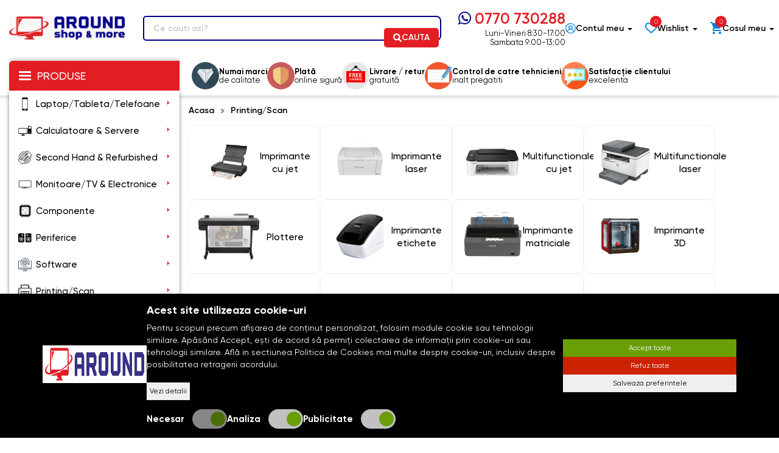

--- FILE ---
content_type: text/html; charset=UTF-8
request_url: https://www.around.ro/printing-scan
body_size: 36225
content:
<!DOCTYPE html>
<html xmlns="http://www.w3.org/1999/xhtml" lang="ro" xml:lang="ro" prefix="fb: http://www.facebook.com/2008/fbml">

	
<head>

    <meta name="google-site-verification" content="jOJnKvMBkjodU3qLm5lY8k6ovV-Y2_3i0qw3pClWMCE" />
	<title>Printing/Scan</title>
	<meta name="description" content="Printing/Scan" />
	<meta name="keywords" content="Printing/Scan" />
	<meta name="author" content="" />
	<meta name="robots" content="index, follow" />
	<meta charset="UTF-8" />
	<meta http-equiv="X-UA-Compatible" content="IE=edge">
	<meta name="viewport" content="width=device-width, initial-scale=1">
	<link rel="apple-touch-icon-precomposed" type="image/x-icon" href="https://www.around.ro/static/images/favicon.png" />
	<link href="https://www.around.ro/static/images/favicon.png" rel="shortcut icon" type="image/x-icon" />
	<meta property="og:type" content="website" />
			<meta property="og:image" content="https://www.around.ro/static/images/logo-new.png" />
			<link rel="canonical" href="https://www.around.ro/printing-scan" />

	<meta property="og:title" content="Printing/Scan" />
	<meta property="og:url" content="https://www.around.ro/printing-scan" />
	<meta property="og:description" content="Printing/Scan" />

    

			<link href="https://www.around.ro/static/css/font-awesome.min.css?time=234" media="screen" rel="stylesheet" type="text/css" />
			<link href="https://www.around.ro/static/css/bootstrap.min.css?time=234" media="screen" rel="stylesheet" type="text/css" />
			<link href="https://www.around.ro/static/css/categories.css?time=234" media="screen" rel="stylesheet" type="text/css" />
	    <!-- Google tag (gtag.js) -->

    <script>
        let cookieStatus = localStorage.getItem("cookies-status") || '';

        window.dataLayer = window.dataLayer || [];

        function gtag() {
            dataLayer.push(arguments);
        }
        gtag('js', new Date());


        function flushScripts(script_id) {
            window.dataLayer = window.dataLayer.filter((item)=>item[1] !== script_id);
            localStorage.setItem(`remove_${script_id}`,script_id);
        }

        function allConsentGranted() {
            gtag('consent', 'update', {
                'ad_user_data': 'granted',
                'ad_personalization': 'granted',
                'ad_storage': 'granted',
                'analytics_storage': 'granted'
            });
        }

        function denyConsentAll() {
            gtag("consent", "default", {
                ad_user_data: "denied",
                ad_personalization: "denied",
                ad_storage: "denied",
                analytics_storage: "denied",
            });
        }

        function denyConsent() {
            gtag("consent", "update", {
                ad_user_data: "denied",
                ad_personalization: "denied",
                ad_storage: "denied",
                analytics_storage: "denied",
            });
        }

        function grantConsentCustom() {
            let cookies_analiza = localStorage.getItem("cookies-analytics-status") || '';
            let cookies_ads = localStorage.getItem("cookies-advertising-status") || '';

            let analiza_status = 'granted';
            let ads_status = 'granted';

            if(cookies_analiza && cookies_analiza == 'false') {
                analiza_status = 'denied';
            }
            if(cookies_ads && cookies_ads == 'false') {
                ads_status = 'denied';
            }

            function gtag() {
                dataLayer.push(arguments);
            }

            gtag('js', new Date());

            gtag('consent', 'update', {
                'ad_user_data': ads_status,
                'ad_personalization': ads_status,
                'ad_storage': ads_status,
                'analytics_storage': analiza_status
            });
        }

        if (!cookieStatus) {
            denyConsentAll();
        } else {
            if (cookieStatus && cookieStatus == 'all') {
                allConsentGranted();
            }

            if (cookieStatus && cookieStatus == 'custom') {
                grantConsentCustom();
            }

            if (cookieStatus && cookieStatus == "reject") {
                denyConsent();
            }
        }

//        if (!localStorage.getItem("remove_G-MQ84C5SZQX")) {
            gtag("config", "G-MQ84C5SZQX");

            const script_ga4 = document.createElement("script");
            script_ga4.type = "text/javascript";
            script_ga4.async = true;
            script_ga4.src = "https://www.googletagmanager.com/gtag/js?id=G-MQ84C5SZQX";
            document.head.append(script_ga4);
//        }
//        if (!localStorage.getItem("remove_G-T7ETF1GPKJ")) {
            gtag("config", "G-T7ETF1GPKJ");

            const script_aw = document.createElement("script");
            script_aw.type = "text/javascript";
            script_aw.async = true;
            script_aw.src = "https://www.googletagmanager.com/gtag/js?id=G-T7ETF1GPKJ";
            document.head.append(script_aw);
//        }
//        if (!localStorage.getItem("remove_UA-37292810-1")) {
            gtag("config", "UA-37292810-1");

            const script_ua = document.createElement("script");
            script_ua.type = "text/javascript";
            script_ua.async = true;
            script_ua.src = "https://www.googletagmanager.com/gtag/js?id=UA-37292810-1";
            document.head.append(script_ua);
//        }

        function manageGoogleCookies() {

            let cookieStatus = localStorage.getItem("cookies-status") || '';

            if (cookieStatus && cookieStatus == 'all') {

                allConsentGranted()
            }

            if (cookieStatus && cookieStatus == "reject") {
                denyConsentAll();

                // flushScripts("UA-12932507-2");
                // flushScripts("G-P3K420Y42J");
                // flushScripts("AW-10964609322");

            }

            if (cookieStatus && cookieStatus == 'custom') {

                let cookies_analiza = localStorage.getItem("cookies-analytics-status") || '';
                let cookies_ads = localStorage.getItem("cookies-advertising-status") || '';

                let analiza_status = 'granted';
                let ads_status = 'granted';

                if(cookies_analiza && cookies_analiza == 'false') {
                    analiza_status = 'denied';
                }
                if(cookies_ads && cookies_ads == 'false') {
                    ads_status = 'denied';
                }

                function gtag() {
                    dataLayer.push(arguments);
                }

                gtag('js', new Date());

                gtag('consent', 'update', {
                    'ad_user_data': ads_status,
                    'ad_personalization': ads_status,
                    'ad_storage': ads_status,
                    'analytics_storage': analiza_status
                });

                if(cookies_analiza && cookies_analiza == 'false') {
                    // flushScripts("UA-12932507-2");
                    // flushScripts("G-P3K420Y42J");

                }
                if(cookies_ads && cookies_ads == 'false') {
                    // flushScripts("AW-10964609322");
                }
            }
        }
    </script>

    <script src="https://www.google.com/recaptcha/api.js" async defer></script>

    

        <script type="application/ld+json">
        {
            "@context": "https://schema.org",
            "@type": "Organization",
            "url": "https://www.around.ro/",
            "logo": "https://www.around.ro/static/images/around-new-logo.jpg"
        }
    </script>
    <script type="application/ld+json">
        {
            "@context": "https://schema.org",
            "@type": "WebSite",
            "url": "https://www.around.ro/",
            "potentialAction": {
                "@type": "SearchAction",
                "target": {
                    "@type": "EntryPoint",
                    "urlTemplate": "https://www.around.ro/produse?term={term}"
                },
                "query-input": "required name=term"
            }
        }
    </script>
    <script type="application/ld+json">
        {
            "@context": "https://schema.org/",
            "@type": "WebSite",
            "name": "Flax Computers",
            "image": [
                "https://www.around.ro/static/images/around-new-logo.jpg"
            ]
        }
    </script>
</head>

	<body>
        <!-- Google Tag Manager (noscript) -->
        <noscript><iframe src="https://www.googletagmanager.com/ns.html?id=GTM-P3ZKHWJ"
                          height="0" width="0" style="display:none;visibility:hidden"></iframe></noscript>
        <!-- End Google Tag Manager (noscript) -->
		<div class="wrapper ">
			<div class="hidden">
    <svg viewBox="0 0 100 100" xmlns="http://www.w3.org/2000/svg">
    	<symbol id="arrow-bold" xmlns="http://www.w3.org/2000/svg" viewBox="0 0 7 4"> <path id="Polygon_1" data-name="Polygon 1" d="M3.5,0,7,4H0Z" transform="translate(7 4) rotate(180)"/></symbol>
		<symbol id="wishlist" xmlns="http://www.w3.org/2000/svg" viewBox="0 0 17.647 15.442"> <path id="icons8-heart_1_" data-name="icons8-heart (1)" d="M6.913,3.875A4.989,4.989,0,0,0,3.379,5.229,4.891,4.891,0,0,0,2,8.788c0,2.428,1.488,4.24,3.184,5.766A53.661,53.661,0,0,1,10.2,19.016a.8.8,0,0,0,.6.3h.05a.8.8,0,0,0,.6-.3,53.648,53.648,0,0,1,5.013-4.462c1.7-1.526,3.184-3.337,3.184-5.766a4.909,4.909,0,0,0-1.4-3.56,4.928,4.928,0,0,0-3.509-1.354A5.133,5.133,0,0,0,11.45,5.3a4.206,4.206,0,0,0-.627.677A4.067,4.067,0,0,0,10.2,5.3,5.126,5.126,0,0,0,6.913,3.875Zm0,1.6A3.8,3.8,0,0,1,9.144,6.532,7.666,7.666,0,0,1,10.172,7.61a.8.8,0,0,0,1.3,0A7.445,7.445,0,0,1,12.5,6.532a3.8,3.8,0,0,1,2.231-1.053,3.349,3.349,0,0,1,2.406.9,3.206,3.206,0,0,1,.9,2.406c0,1.777-1.075,3.137-2.657,4.562-1.4,1.263-3.111,2.557-4.562,4.086C9.37,15.9,7.665,14.613,6.261,13.35,4.679,11.925,3.6,10.565,3.6,8.788a3.206,3.206,0,0,1,.9-2.406A3.344,3.344,0,0,1,6.913,5.479Z" transform="translate(-2 -3.875)"/></symbol>
		<symbol id="bag" xmlns="http://www.w3.org/2000/svg" viewBox="0 0 17.957 17.966"> <path id="icons8-shopping-cart" d="M3.464,2,1.9,2.012a.9.9,0,1,0,.012,1.8L2.875,3.8l2.958,7.1L4.757,12.62a1.9,1.9,0,0,0,1.581,2.855h9.934a.9.9,0,1,0,0-1.8H6.338c-.1,0-.111-.02-.058-.105h0l1.056-1.691h6.707a1.8,1.8,0,0,0,1.57-.925L18.851,5.13A.9.9,0,0,0,18.067,3.8H4.819L4.3,2.553A.9.9,0,0,0,3.464,2ZM6.391,16.373a1.8,1.8,0,1,0,1.8,1.8A1.8,1.8,0,0,0,6.391,16.373Zm8.983,0a1.8,1.8,0,1,0,1.8,1.8A1.8,1.8,0,0,0,15.374,16.373Z" transform="translate(-1.009 -2)"/></symbol>
		<symbol id="account" xmlns="http://www.w3.org/2000/svg" viewBox="0 0 20.472 20.472"> <path id="icons8-male-user_2_" data-name="icons8-male-user (2)" d="M11.236,1A10.236,10.236,0,1,0,21.472,11.236,10.252,10.252,0,0,0,11.236,1Zm0,1.575a8.668,8.668,0,0,1,6.668,14.2,7.121,7.121,0,0,0-4.011-4.226,3.937,3.937,0,1,0-5.315,0,7.111,7.111,0,0,0-4,4.226,8.662,8.662,0,0,1,6.662-14.2Zm0,4.724A2.362,2.362,0,1,1,8.874,9.661,2.347,2.347,0,0,1,11.236,7.3Zm0,6.3a5.491,5.491,0,0,1,5.383,4.423,8.65,8.65,0,0,1-10.759,0A5.479,5.479,0,0,1,11.236,13.6Z" transform="translate(-1 -1)"/></symbol>
		<symbol id="arrow-double" xmlns="http://www.w3.org/2000/svg" viewBox="0 0 10.012 11.65"> <path id="icons8-double-left" d="M9.157,2.98a.532.532,0,0,1,.364.16L15.184,8.8,9.521,14.467a.529.529,0,1,1-.748-.748L13.688,8.8,8.773,3.888a.529.529,0,0,1,.384-.908Zm-3.438,0a.532.532,0,0,1,.364.16L11.746,8.8,6.083,14.467a.529.529,0,1,1-.748-.748L10.25,8.8,5.335,3.888a.529.529,0,0,1,.384-.908Z" transform="translate(-5.172 -2.98)"/></symbol>
		<symbol id="arrow-light" xmlns="http://www.w3.org/2000/svg" viewBox="0 0 8.737 16.016"> <path id="icons8-expand-arrow" d="M15.271,8.736a.727.727,0,0,1-.507-.223L8.006,1.755,1.248,8.513A.727.727,0,1,1,.22,7.485L7.492.213a.727.727,0,0,1,1.028,0l7.272,7.272a.727.727,0,0,1-.521,1.251Z" transform="translate(8.737) rotate(90)"/></symbol>
		<symbol id="circle-arrow" xmlns="http://www.w3.org/2000/svg" viewBox="0 0 14.529 14.529"> <path id="icons8-back-to" d="M8.265,1A7.265,7.265,0,1,1,1,8.265,7.276,7.276,0,0,1,8.265,1Zm0,1.118a6.147,6.147,0,1,0,6.147,6.147A6.139,6.139,0,0,0,8.265,2.118Zm-.856,2.27,3.728,3.877L7.409,12.141l-.8-.768L9.583,8.265,6.606,5.156Z" transform="translate(-1 -1)"/></symbol>
		<symbol id="star-rating" xmlns="http://www.w3.org/2000/svg" viewBox="0 0 12.638 12.05"> <path id="Star_gradient" data-name="Star gradient" d="M9.933,4.774l1.675,3.757,4.091.432a.306.306,0,0,1,.172.531l-3.056,2.754.853,4.024a.306.306,0,0,1-.452.328L9.654,14.545,6.091,16.6a.306.306,0,0,1-.452-.328l.853-4.024L3.437,9.494a.306.306,0,0,1,.172-.531L7.7,8.531,9.375,4.774A.306.306,0,0,1,9.933,4.774Z" transform="translate(-3.335 -4.593)"/></symbol>
		<symbol id="star-unfilled-rating" xmlns="http://www.w3.org/2000/svg" class="bi bi-star" viewBox="0 0 16 16"> <path d="M2.866 14.85c-.078.444.36.791.746.593l4.39-2.256 4.389 2.256c.386.198.824-.149.746-.592l-.83-4.73 3.522-3.356c.33-.314.16-.888-.282-.95l-4.898-.696L8.465.792a.513.513 0 0 0-.927 0L5.354 5.12l-4.898.696c-.441.062-.612.636-.283.95l3.523 3.356-.83 4.73zm4.905-2.767-3.686 1.894.694-3.957a.565.565 0 0 0-.163-.505L1.71 6.745l4.052-.576a.525.525 0 0 0 .393-.288L8 2.223l1.847 3.658a.525.525 0 0 0 .393.288l4.052.575-2.906 2.77a.565.565 0 0 0-.163.506l.694 3.957-3.686-1.894a.503.503 0 0 0-.461 0z"/></symbol>
		<symbol id="preview" xmlns="http://www.w3.org/2000/svg" viewBox="0 0 14.091 8.396"> <path id="icons8-eye_1_" data-name="icons8-eye (1)" d="M6.993,4A7.769,7.769,0,0,0,.04,8l-.095.2.095.2a7.769,7.769,0,0,0,6.953,4,7.769,7.769,0,0,0,6.953-4l.091-.2L13.946,8A7.769,7.769,0,0,0,6.993,4Zm0,.933A3.265,3.265,0,1,1,3.728,8.2,3.26,3.26,0,0,1,6.993,4.933Zm-3.32.725a4.112,4.112,0,0,0,0,5.08A5.876,5.876,0,0,1,1.039,8.2,5.876,5.876,0,0,1,3.673,5.658Zm6.639,0A5.876,5.876,0,0,1,12.947,8.2a5.876,5.876,0,0,1-2.635,2.54,4.112,4.112,0,0,0,0-5.08ZM6.993,6.8a1.4,1.4,0,1,0,1.4,1.4A1.4,1.4,0,0,0,6.993,6.8Z" transform="translate(0.055 -4)"/></symbol>
		<symbol id="add-to-cart" xmlns="http://www.w3.org/2000/svg" viewBox="0 0 14.875 14.881"> <path id="icons8-shopping-cart_1_" data-name="icons8-shopping-cart (1)" d="M3.541,2,1,2.009,1.011,3.5l1.54-.007L5,9.37l-.891,1.425a1.544,1.544,0,0,0,1.309,2.362h8.97V11.67H5.421l-.048-.087.875-1.4H11.8a1.488,1.488,0,0,0,1.3-.766l2.681-4.824a.743.743,0,0,0-.651-1.106H4.163ZM4.781,4.975h9.088L11.8,8.694H6.332ZM5.464,13.9a1.488,1.488,0,1,0,1.488,1.488A1.488,1.488,0,0,0,5.464,13.9Zm7.439,0a1.488,1.488,0,1,0,1.488,1.488A1.488,1.488,0,0,0,12.9,13.9Z" transform="translate(-1.004 -1.996)"/></symbol>
		<symbol id="add-to-wishlist" xmlns="http://www.w3.org/2000/svg" viewBox="0 0 13.301 11.638"> <path id="icons8-heart_1_" data-name="icons8-heart (1)" d="M5.7,3.875A3.76,3.76,0,0,0,3.039,4.9,3.687,3.687,0,0,0,2,7.578a5.947,5.947,0,0,0,2.4,4.345,40.444,40.444,0,0,1,3.779,3.363.6.6,0,0,0,.453.227h.038a.6.6,0,0,0,.453-.227A40.435,40.435,0,0,1,12.9,11.924a5.947,5.947,0,0,0,2.4-4.345A3.7,3.7,0,0,0,14.243,4.9,3.714,3.714,0,0,0,11.6,3.875,3.869,3.869,0,0,0,9.123,4.952a3.17,3.17,0,0,0-.472.51,3.065,3.065,0,0,0-.472-.51A3.863,3.863,0,0,0,5.7,3.875Zm0,1.209a2.864,2.864,0,0,1,1.682.794,5.778,5.778,0,0,1,.775.812.6.6,0,0,0,.982,0,5.612,5.612,0,0,1,.775-.812A2.863,2.863,0,0,1,11.6,5.084a2.524,2.524,0,0,1,1.814.68,2.416,2.416,0,0,1,.68,1.814c0,1.339-.81,2.364-2,3.439-1.056.952-2.345,1.927-3.439,3.08-1.1-1.157-2.381-2.128-3.439-3.08-1.193-1.075-2-2.1-2-3.439a2.416,2.416,0,0,1,.68-1.814A2.52,2.52,0,0,1,5.7,5.084Z" transform="translate(-2 -3.875)"/></symbol>
		<symbol id="nav" xmlns="http://www.w3.org/2000/svg" viewBox="0 0 23 13.002"> <g id="Left" transform="translate(-1 -5.999)"> <path id="Path_28" data-name="Path 28" d="M24,12H2.914l5.294-5.3L7.5,6,1,12.5,7.5,19l.707-.707L2.914,13H24Z"/> </g></symbol>
		<symbol id="facebook" xmlns="http://www.w3.org/2000/svg" viewBox="0 0 10.862 20"> <path id="icons8-facebook-f" d="M16.791,9h-2.5V7c0-1.032.087-1.682,1.628-1.682h.9a1.022,1.022,0,0,0,1.041-1V3.064a1.02,1.02,0,0,0-.961-1Q15.957,2,15.011,2c-2.825,0-4.887,1.657-4.887,4.7V9H8.041A1.022,1.022,0,0,0,7,10v2a1.022,1.022,0,0,0,1.041,1h2.083v8a1.022,1.022,0,0,0,1.041,1h2.083a1.022,1.022,0,0,0,1.041-1V13h2.264a1.027,1.027,0,0,0,1.034-.886l.238-2A1.015,1.015,0,0,0,16.791,9Z" transform="translate(-7 -2)"/></symbol>
		<symbol id="google" xmlns="http://www.w3.org/2000/svg" viewBox="0 0 20.415 20"> <path id="icons8-google_1_" data-name="icons8-google (1)" d="M12.958,10.239V14.06h5.67a5.663,5.663,0,0,1-5.67,3.972A6.161,6.161,0,0,1,6.676,12a6.161,6.161,0,0,1,6.282-6.032,6.407,6.407,0,0,1,4.083,1.453l2.93-2.814A10.622,10.622,0,0,0,12.958,2,10.214,10.214,0,0,0,2.543,12,10.214,10.214,0,0,0,12.958,22c8.743,0,10.672-7.85,9.815-11.748Z" transform="translate(-2.543 -2)"/></symbol>
		<symbol id="instagram" xmlns="http://www.w3.org/2000/svg" xmlns:xlink="http://www.w3.org/1999/xlink" id="icons8-instagram_1_" data-name="icons8-instagram (1)" viewBox="0 0 24.991 24"> <defs> <radialGradient id="radial-gradient" cx="0.372" cy="1.001" r="1.247" gradientUnits="objectBoundingBox"> <stop offset="0" stop-color="#fd5"/> <stop offset="0.328" stop-color="#ff543f"/> <stop offset="0.348" stop-color="#fc5245"/> <stop offset="0.504" stop-color="#e64771"/> <stop offset="0.643" stop-color="#d53e91"/> <stop offset="0.761" stop-color="#cc39a4"/> <stop offset="0.841" stop-color="#c837ab"/> </radialGradient> <radialGradient id="radial-gradient-2" cx="0.161" cy="-0.012" r="7.653" gradientTransform="translate(0 -0.002) scale(1 0.833)" gradientUnits="objectBoundingBox"> <stop offset="0"/> <stop offset="0.999" stop-opacity="0"/> <stop offset="1" stop-color="#4168c9" stop-opacity="0"/> </radialGradient> </defs> <path id="Path_37" data-name="Path 37" d="M25.436,29.977l-13.876.013A5.461,5.461,0,0,1,6,24.665L5.99,11.339A5.46,5.46,0,0,1,11.535,6L25.411,5.99a5.461,5.461,0,0,1,5.556,5.325l.013,13.326A5.459,5.459,0,0,1,25.436,29.977Z" transform="translate(-5.99 -5.99)" fill="url(#radial-gradient)"/> <path id="Path_38" data-name="Path 38" d="M25.436,29.977l-13.876.013A5.461,5.461,0,0,1,6,24.665L5.99,11.339A5.46,5.46,0,0,1,11.535,6L25.411,5.99a5.461,5.461,0,0,1,5.556,5.325l.013,13.326A5.459,5.459,0,0,1,25.436,29.977Z" transform="translate(-5.99 -5.99)" fill="url(#radial-gradient-2)"/> <path id="Path_39" data-name="Path 39" d="M21.857,26.328a4.668,4.668,0,1,1,4.857-4.664A4.769,4.769,0,0,1,21.857,26.328Zm0-8a3.334,3.334,0,1,0,3.469,3.332A3.406,3.406,0,0,0,21.857,18.333Z" transform="translate(-9.361 -9.664)"/> <circle id="Ellipse_26" data-name="Ellipse 26" cx="1" cy="1" r="1" transform="translate(16.752 6)"/> <path id="Path_40" data-name="Path 40" d="M24.183,28.324H15.857A4.769,4.769,0,0,1,11,23.66v-8A4.769,4.769,0,0,1,15.857,11h8.326a4.769,4.769,0,0,1,4.857,4.664v8A4.769,4.769,0,0,1,24.183,28.324ZM15.857,12.333a3.406,3.406,0,0,0-3.469,3.332v8a3.406,3.406,0,0,0,3.469,3.332h8.326a3.406,3.406,0,0,0,3.469-3.332v-8a3.406,3.406,0,0,0-3.469-3.332Z" transform="translate(-7.524 -7.662)"/></symbol>
		<symbol id="phone" xmlns="http://www.w3.org/2000/svg" viewBox="0 0 29.649 29.649"> <path id="iconmonstr-phone-8" d="M14.825,0A14.825,14.825,0,1,0,29.649,14.825,14.825,14.825,0,0,0,14.825,0Zm4.256,22.023c-4.551,2.08-11.614-11.65-7.165-13.97l1.3-.641,2.157,4.211-1.287.634c-1.353.725,1.464,6.226,2.848,5.556l1.275-.624,2.174,4.2-1.3.637Z"/></symbol>
		<symbol id="twitter" xmlns="http://www.w3.org/2000/svg" viewBox="0 0 22.727 18.47"> <path id="iconmonstr-twitter-1" d="M22.727,4.435a9.309,9.309,0,0,1-2.678.734,4.67,4.67,0,0,0,2.05-2.58,9.341,9.341,0,0,1-2.961,1.132,4.666,4.666,0,0,0-7.946,4.252A13.237,13.237,0,0,1,1.582,3.1,4.669,4.669,0,0,0,3.025,9.327,4.643,4.643,0,0,1,.914,8.743a4.666,4.666,0,0,0,3.74,4.631,4.674,4.674,0,0,1-2.106.08A4.666,4.666,0,0,0,6.9,16.691,9.375,9.375,0,0,1,0,18.623a13.2,13.2,0,0,0,7.148,2.095A13.187,13.187,0,0,0,20.4,6.848a9.493,9.493,0,0,0,2.327-2.414Z" transform="translate(0 -2.248)"/></symbol>
		<symbol id="email" xmlns="http://www.w3.org/2000/svg" viewBox="0 0 21.165 21.165"> <path id="iconmonstr-email-8" d="M10.574,0,0,7.693V21.165H21.165V7.693Zm0,2.18,8.636,6.273L13.272,12.5l-2.689-2.178L7.894,12.5,1.952,8.453,10.575,2.18ZM1.764,10.457l4.7,3.2-4.7,3.808ZM2.182,19.4l8.4-6.811,8.4,6.811H2.182ZM19.4,17.467,14.7,13.66l4.7-3.2Z"/></symbol>
		<symbol id="wishlist-fill" xmlns="http://www.w3.org/2000/svg" viewBox="0 0 13.301 11.638"> <path id="icons8-heart_1_" data-name="icons8-heart (1)" d="M5.7,3.875A3.76,3.76,0,0,0,3.039,4.9,3.687,3.687,0,0,0,2,7.578a5.947,5.947,0,0,0,2.4,4.345,40.444,40.444,0,0,1,3.779,3.363.6.6,0,0,0,.453.227h.038a.6.6,0,0,0,.453-.227A40.435,40.435,0,0,1,12.9,11.924a5.947,5.947,0,0,0,2.4-4.345A3.7,3.7,0,0,0,14.243,4.9,3.714,3.714,0,0,0,11.6,3.875,3.869,3.869,0,0,0,9.123,4.952a3.17,3.17,0,0,0-.472.51,3.065,3.065,0,0,0-.472-.51A3.863,3.863,0,0,0,5.7,3.875ZM8.669,14.5c.569,0-1.762-9.037-1.285-8.623a5.778,5.778,0,0,1,.775.812.6.6,0,0,0,.982,0s.235,3.515.714,3.1,0-.611.567-.611c.777,0,.316.195.741.611s2.18-3.912,2.18-3.1c0,1.339-8.575-2.3-9.768-1.228-1.056.952-.538,3.414-.538,3.414S6.761,11.31,5.7,10.359C4.51,9.284,3.209,8.917,3.209,7.578a2.416,2.416,0,0,1,.68-1.814C4.314,5.349,7.89,14.5,8.669,14.5Z" transform="translate(-2 -3.875)"/></symbol>
		<symbol id="delete" xmlns="http://www.w3.org/2000/svg" viewBox="0 0 18.375 21"> <path id="trash-alt-regular" d="M10.992,17.062h.984a.492.492,0,0,0,.492-.492V7.711a.492.492,0,0,0-.492-.492h-.984a.492.492,0,0,0-.492.492V16.57A.492.492,0,0,0,10.992,17.062ZM17.719,3.281h-3.38L12.944.956A1.969,1.969,0,0,0,11.255,0H7.12A1.969,1.969,0,0,0,5.432.956l-1.4,2.325H.656A.656.656,0,0,0,0,3.937v.656a.656.656,0,0,0,.656.656h.656V19.031A1.969,1.969,0,0,0,3.281,21H15.094a1.969,1.969,0,0,0,1.969-1.969V5.25h.656a.656.656,0,0,0,.656-.656V3.937A.656.656,0,0,0,17.719,3.281ZM7.048,2.088a.246.246,0,0,1,.212-.119h3.855a.246.246,0,0,1,.211.119l.716,1.193H6.332Zm8.046,16.943H3.281V5.25H15.094ZM6.4,17.062h.984a.492.492,0,0,0,.492-.492V7.711a.492.492,0,0,0-.492-.492H6.4a.492.492,0,0,0-.492.492V16.57A.492.492,0,0,0,6.4,17.062Z" fill="#272727"/></symbol>
		<symbol id="like" xmlns="http://www.w3.org/2000/svg" xmlns:xlink="http://www.w3.org/1999/xlink" version="1.1" x="0px" y="0px" viewBox="0 0 512 512" style="enable-background:new 0 0 512 512;" xml:space="preserve"><g><g><path d="M512,304.021c0-12.821-5.099-24.768-13.867-33.6c9.963-10.901,15.019-25.536,13.632-40.725 c-2.475-27.115-26.923-48.363-55.616-48.363H324.395c6.485-19.819,16.939-56.149,16.939-85.333c0-46.272-39.317-85.333-64-85.333 c-22.165,0-38.016,12.459-38.677,12.992c-2.539,2.048-3.989,5.099-3.989,8.341v72.32l-61.44,133.141l-2.56,1.28v-4.075 c0-5.888-4.779-10.667-10.667-10.667H53.333C23.936,224,0,247.936,0,277.333V448c0,29.397,23.936,53.333,53.333,53.333h64 c23.083,0,42.773-14.72,50.219-35.243c17.749,9.131,41.643,13.931,56.469,13.931H419.84c23.232,0,43.541-15.68,48.32-37.269 c2.453-11.115,1.024-22.315-3.84-32.043c15.744-7.936,26.347-24.171,26.347-42.688c0-7.552-1.728-14.784-5.013-21.333 C501.397,338.752,512,322.517,512,304.021z M149.333,448c0,17.643-14.379,32-32,32h-64c-17.664,0-32-14.357-32-32V277.333 c0-17.643,14.357-32,32-32v0.107h95.957v10.667c0,0.064,0.043,0.107,0.043,0.171V448z M466.987,330.368 c-4.117,0.469-7.595,3.264-8.896,7.211c-1.301,3.925-0.235,8.277,2.795,11.115c5.44,5.141,8.427,12.011,8.427,19.349 c0,13.44-10.155,24.768-23.637,26.304c-4.117,0.469-7.595,3.264-8.896,7.211c-1.301,3.925-0.235,8.277,2.795,11.115 c7.04,6.635,9.856,15.936,7.744,25.472c-2.624,11.883-14.187,20.523-27.499,20.523H224c-15.851,0-41.365-6.848-53.333-15.744 V262.656l15.381-7.68c2.155-1.088,3.883-2.88,4.907-5.077l64-138.667c0.64-1.387,0.981-2.923,0.981-4.459V37.909 c4.437-2.453,12.139-5.803,21.333-5.803c11.691,0,42.667,29.077,42.667,64c0,37.525-20.416,91.669-20.629,92.203 c-1.237,3.264-0.811,6.955,1.195,9.835c2.005,2.88,5.269,4.608,8.789,4.608h146.795c17.792,0,32.896,12.715,34.389,28.971 c1.131,12.16-4.672,23.723-15.168,30.187c-3.285,2.005-5.205,5.653-5.056,9.493c0.128,3.84,2.347,7.296,5.781,9.067 c9.003,4.608,14.592,13.653,14.592,23.595C490.603,317.504,480.448,328.832,466.987,330.368z"/></g></g><g></g><g></g><g></g><g></g><g></g><g></g><g></g><g></g><g></g><g></g><g></g><g></g><g></g><g></g><g></g></symbol>
		<symbol id="check-icon" xmlns="http://www.w3.org/2000/svg" xmlns:xlink="http://www.w3.org/1999/xlink" version="1.1" x="0px" y="0px" viewBox="0 0 405.272 405.272" style="enable-background:new 0 0 405.272 405.272;" xml:space="preserve"><g><path d="M393.401,124.425L179.603,338.208c-15.832,15.835-41.514,15.835-57.361,0L11.878,227.836 c-15.838-15.835-15.838-41.52,0-57.358c15.841-15.841,41.521-15.841,57.355-0.006l81.698,81.699L336.037,67.064 c15.841-15.841,41.523-15.829,57.358,0C409.23,82.902,409.23,108.578,393.401,124.425z"/></g><g></g><g></g><g></g><g></g><g></g><g></g><g></g><g></g><g></g><g></g><g></g><g></g><g></g><g></g><g></g></symbol>
		<symbol id="search-icon" xmlns="http://www.w3.org/2000/svg" xmlns:xlink="http://www.w3.org/1999/xlink" version="1.1" x="0px" y="0px" viewBox="0 0 124.524 124.524" style="enable-background:new 0 0 124.524 124.524;" xml:space="preserve"><g><path d="M51,102.05c10.5,0,20.2-3.2,28.3-8.6l29.3,29.3c2.301,2.3,6.101,2.3,8.5,0l5.7-5.7c2.3-2.3,2.3-6.1,0-8.5L93.4,79.35 c5.399-8.1,8.6-17.8,8.6-28.3c0-28.1-22.9-51-51-51c-28.1,0-51,22.9-51,51C0,79.149,22.8,102.05,51,102.05z M51,20.05 c17.1,0,31,13.9,31,31c0,17.1-13.9,31-31,31c-17.1,0-31-13.9-31-31C20,33.95,33.9,20.05,51,20.05z"/></g><g></g><g></g><g></g><g></g><g></g><g></g><g></g><g></g><g></g><g></g><g></g><g></g><g></g><g></g><g></g></symbol>
		<symbol id="facebook-initial-icon" xmlns="http://www.w3.org/2000/svg" xmlns:xlink="http://www.w3.org/1999/xlink" version="1.1" id="Layer_1" x="0px" y="0px" viewBox="0 0 408.788 408.788" style="enable-background:new 0 0 408.788 408.788;" xml:space="preserve"><path style="fill:#475993;" d="M353.701,0H55.087C24.665,0,0.002,24.662,0.002,55.085v298.616c0,30.423,24.662,55.085,55.085,55.085 h147.275l0.251-146.078h-37.951c-4.932,0-8.935-3.988-8.954-8.92l-0.182-47.087c-0.019-4.959,3.996-8.989,8.955-8.989h37.882 v-45.498c0-52.8,32.247-81.55,79.348-81.55h38.65c4.945,0,8.955,4.009,8.955,8.955v39.704c0,4.944-4.007,8.952-8.95,8.955 l-23.719,0.011c-25.615,0-30.575,12.172-30.575,30.035v39.389h56.285c5.363,0,9.524,4.683,8.892,10.009l-5.581,47.087 c-0.534,4.506-4.355,7.901-8.892,7.901h-50.453l-0.251,146.078h87.631c30.422,0,55.084-24.662,55.084-55.084V55.085 C408.786,24.662,384.124,0,353.701,0z"/><g></g><g></g><g></g><g></g><g></g><g></g><g></g><g></g><g></g><g></g><g></g><g></g><g></g><g></g><g></g></symbol>
		<symbol id="google-plus-icon" xmlns="http://www.w3.org/2000/svg" xmlns:xlink="http://www.w3.org/1999/xlink" version="1.1" id="Layer_1" x="0px" y="0px" viewBox="0 0 512 512" style="enable-background:new 0 0 512 512;" xml:space="preserve"><circle style="fill:#CF4C3C;" cx="256" cy="256" r="256"/><path style="fill:#AD3228;" d="M372.97,215.509l-36.521,43.939l-68.763-71.518h-95.008l-38.453,41.637v89.912L318.85,504.217 c83.594-21.102,150.816-83.318,178.916-163.887L372.97,215.509z"/><path style="fill:#FFFFFF;" d="M212.289,275.344h45.789c-8.037,22.721-29.806,39.012-55.287,38.826 c-30.92-0.228-56.491-24.964-57.689-55.863c-1.286-33.12,25.285-60.478,58.123-60.478c15.017,0,28.72,5.723,39.05,15.098 c2.448,2.22,6.17,2.236,8.578-0.031l16.818-15.825c2.631-2.476,2.639-6.658,0.016-9.14c-16.382-15.524-38.359-25.198-62.595-25.669 c-51.69-1.012-95.261,41.37-95.62,93.07c-0.365,52.09,41.75,94.429,93.753,94.429c50.014,0,90.869-39.159,93.605-88.485 c0.072-0.619,0.121-21.52,0.121-21.52H212.29c-3.47,0-6.282,2.813-6.282,6.282v23.024 C206.007,272.531,208.82,275.344,212.289,275.344L212.289,275.344z"/><path style="fill:#D1D1D1;" d="M374.531,241.847V219.35c0-3.041-2.463-5.504-5.504-5.504h-18.934c-3.041,0-5.506,2.463-5.506,5.504 v22.497h-22.492c-3.041,0-5.51,2.463-5.51,5.506v18.932c0,3.039,2.467,5.506,5.51,5.506h22.492v22.494 c0,3.041,2.463,5.506,5.506,5.506h18.934c3.041,0,5.504-2.465,5.504-5.506v-22.494h22.497c3.039,0,5.506-2.467,5.506-5.506v-18.932 c0-3.041-2.467-5.506-5.506-5.506H374.531z"/><g></g><g></g><g></g><g></g><g></g><g></g><g></g><g></g><g></g><g></g><g></g><g></g><g></g><g></g><g></g></symbol>
		<symbol id="twitter-initial-icon" xmlns="http://www.w3.org/2000/svg" xmlns:xlink="http://www.w3.org/1999/xlink" version="1.1" id="Layer_1" x="0px" y="0px" viewBox="0 0 512 512" style="enable-background:new 0 0 512 512;" xml:space="preserve"><circle style="fill:#65A2D9;" cx="256" cy="256" r="256"/><path style="fill:#3A7CA5;" d="M393.014,139.326c-26.703,23.169-53.253,43.475-74.954,71.852 c-53.381,64.372-118.613,155.7-207.386,142.086l158.61,158.396c134.456-6.873,241.497-117.493,242.686-253.376L393.014,139.326z"/><path style="fill:#FFFFFF;" d="M397.872,162.471c-6.513,2.889-13.271,5.167-20.208,6.815c7.644-7.261,13.39-16.346,16.631-26.484 c0.926-2.893-2.219-5.398-4.832-3.848c-9.65,5.725-20.044,10.016-30.894,12.762c-0.628,0.16-1.276,0.24-1.929,0.24 c-1.979,0-3.896-0.733-5.411-2.065c-11.542-10.174-26.39-15.777-41.805-15.777c-6.672,0-13.405,1.04-20.016,3.091 c-20.487,6.353-36.295,23.254-41.257,44.103c-1.86,7.818-2.362,15.648-1.496,23.264c0.097,0.876-0.314,1.486-0.569,1.772 c-0.45,0.502-1.084,0.791-1.745,0.791c-0.072,0-0.15-0.003-0.224-0.01c-44.846-4.168-85.287-25.772-113.869-60.837 c-1.455-1.789-4.253-1.569-5.415,0.422c-5.596,9.606-8.554,20.589-8.554,31.766c0,17.127,6.884,33.27,18.837,45.039 c-5.027-1.193-9.893-3.07-14.414-5.582c-2.188-1.214-4.877,0.35-4.908,2.851c-0.31,25.445,14.588,48.087,36.905,58.282 c-0.45,0.01-0.9,0.014-1.35,0.014c-3.537,0-7.121-0.338-10.645-1.015c-2.463-0.467-4.532,1.867-3.768,4.253 c7.246,22.618,26.717,39.288,50.021,43.07c-19.339,12.983-41.863,19.83-65.302,19.83l-7.306-0.003c-2.255,0-4.16,1.469-4.73,3.65 c-0.565,2.145,0.474,4.413,2.396,5.53c26.412,15.372,56.541,23.495,87.138,23.495c26.784,0,51.838-5.313,74.466-15.798 c20.745-9.609,39.076-23.345,54.486-40.827c14.357-16.286,25.581-35.085,33.365-55.879c7.418-19.816,11.34-40.967,11.34-61.154 v-0.964c0-3.241,1.465-6.291,4.024-8.37c9.706-7.882,18.16-17.158,25.122-27.572C403.796,164.578,400.896,161.13,397.872,162.471 L397.872,162.471z"/><path style="fill:#D1D1D1;" d="M397.872,162.471c-6.515,2.889-13.271,5.167-20.208,6.815c7.644-7.261,13.39-16.346,16.632-26.484 c0.926-2.893-2.219-5.398-4.832-3.848c-9.65,5.725-20.044,10.016-30.894,12.762c-0.628,0.16-1.276,0.24-1.929,0.24 c-1.979,0-3.896-0.733-5.411-2.065c-11.542-10.174-26.39-15.777-41.805-15.777c-6.671,0-13.405,1.04-20.016,3.091 c-14.322,4.441-26.343,14.048-33.985,26.546v205.477c6.222-2.029,12.293-4.403,18.198-7.139 c20.745-9.609,39.076-23.345,54.486-40.827c14.357-16.287,25.581-35.085,33.365-55.879c7.418-19.816,11.34-40.967,11.34-61.154 v-0.964c0-3.241,1.465-6.291,4.024-8.37c9.706-7.882,18.16-17.158,25.122-27.572C403.796,164.578,400.896,161.13,397.872,162.471z"/><g></g><g></g><g></g><g></g><g></g><g></g><g></g><g></g><g></g><g></g><g></g><g></g><g></g><g></g><g></g></symbol>
		<symbol id="email-initial-icon" xmlns="http://www.w3.org/2000/svg" xmlns:xlink="http://www.w3.org/1999/xlink" version="1.1" id="Layer_1" x="0px" y="0px" viewBox="0 0 512 512" style="enable-background:new 0 0 512 512;" xml:space="preserve"><circle style="fill:#263A7A;" cx="256" cy="256" r="256"/><path style="fill:#121149;" d="M396.062,148.928l-277.782,186.93l173.502,173.64c121.637-17.015,215.866-119.491,220.053-244.796 L396.062,148.928z"/><path style="fill:#FFEDB5;" d="M131.489,142.222h249.02c11.867,0,21.488,9.621,21.488,21.488v155.198 c0,11.867-9.621,21.488-21.488,21.488h-20.225v47.107c0,9.206-11.13,13.815-17.637,7.306l-54.413-54.413H131.491 c-11.867,0-21.488-9.621-21.488-21.488V163.711C110.001,151.843,119.622,142.222,131.489,142.222z"/><g><path style="fill:#FEE187;" d="M401.998,163.711c0-11.867-9.621-21.488-21.488-21.488H255.426v198.175h32.808l54.413,54.413 c6.509,6.509,17.637,1.9,17.637-7.306v-47.107h20.225c11.867,0,21.488-9.621,21.488-21.488V163.711z"/><path style="fill:#FEE187;" d="M342.647,394.811c6.509,6.509,17.637,1.9,17.637-7.306v-47.107h20.225 c10.692,0,19.535-7.818,21.187-18.044L256,227.556l-145.698,94.798c1.652,10.226,10.495,18.044,21.187,18.044h156.743 L342.647,394.811z"/></g><path style="fill:#FFC91B;" d="M256,227.556l-0.574,0.374v112.468h32.808l54.413,54.413c6.509,6.509,17.637,1.9,17.637-7.306 v-47.107h20.225c10.692,0,19.535-7.818,21.187-18.044L256,227.556z"/><path style="fill:#FFC61B;" d="M116.891,147.973L256,256l139.107-108.027c-3.834-3.558-8.954-5.751-14.598-5.751h-249.02 C125.847,142.222,120.727,144.415,116.891,147.973z"/><path style="fill:#D48B07;" d="M395.107,147.973c-3.834-3.558-8.954-5.751-14.598-5.751H255.426v113.331L256,256L395.107,147.973z"/><g></g><g></g><g></g><g></g><g></g><g></g><g></g><g></g><g></g><g></g><g></g><g></g><g></g><g></g><g></g></symbol>
		<symbol id="tiktok-initial-icon" xmlns="http://www.w3.org/2000/svg" viewBox="0 0 250 250"><g clip-rule="evenodd" fill-rule="evenodd"><path d="M25 0h200c13.808 0 25 11.192 25 25v200c0 13.808-11.192 25-25 25H25c-13.808 0-25-11.192-25-25V25C0 11.192 11.192 0 25 0z" fill="#010101"/><path d="M156.98 230c7.607 0 13.774-6.117 13.774-13.662s-6.167-13.663-13.774-13.663h-2.075c7.607 0 13.774 6.118 13.774 13.663S162.512 230 154.905 230z" fill="#ee1d51"/><path d="M154.717 202.675h-2.075c-7.607 0-13.775 6.118-13.775 13.663S145.035 230 152.642 230h2.075c-7.608 0-13.775-6.117-13.775-13.662s6.167-13.663 13.775-13.663z" fill="#66c8cf"/><ellipse cx="154.811" cy="216.338" fill="#010101" rx="6.699" ry="6.643"/><path d="M50 196.5v6.925h8.112v26.388h8.115v-26.201h6.603l2.264-7.112zm66.415 0v6.925h8.112v26.388h8.115v-26.201h6.603l2.264-7.112zm-39.81 3.93c0-2.17 1.771-3.93 3.959-3.93 2.19 0 3.963 1.76 3.963 3.93s-1.772 3.93-3.963 3.93c-2.188-.001-3.959-1.76-3.959-3.93zm0 6.738h7.922v22.645h-7.922zM87.924 196.5v33.313h7.925v-8.608l2.453-2.248L106.037 230h8.49l-11.133-16.095 10-9.733h-9.622l-7.923 7.86V196.5zm85.47 0v33.313h7.926v-8.608l2.452-2.248L191.509 230H200l-11.133-16.095 10-9.733h-9.622l-7.925 7.86V196.5z" fill="#fff"/><path d="M161.167 81.186c10.944 7.819 24.352 12.42 38.832 12.42V65.755a39.26 39.26 0 0 1-8.155-.853v21.923c-14.479 0-27.885-4.601-38.832-12.42v56.835c0 28.432-23.06 51.479-51.505 51.479-10.613 0-20.478-3.207-28.673-8.707C82.187 183.57 95.23 189.5 109.66 189.5c28.447 0 51.508-23.047 51.508-51.48V81.186zm10.06-28.098c-5.593-6.107-9.265-14-10.06-22.726V26.78h-7.728c1.945 11.09 8.58 20.565 17.788 26.308zm-80.402 99.107a23.445 23.445 0 0 1-4.806-14.256c0-13.004 10.548-23.547 23.561-23.547a23.6 23.6 0 0 1 7.147 1.103V87.022a51.97 51.97 0 0 0-8.152-.469v22.162a23.619 23.619 0 0 0-7.15-1.103c-13.013 0-23.56 10.543-23.56 23.548 0 9.195 5.272 17.157 12.96 21.035z" fill="#ee1d52"/><path d="M153.012 74.405c10.947 7.819 24.353 12.42 38.832 12.42V64.902c-8.082-1.72-15.237-5.942-20.617-11.814-9.208-5.743-15.843-15.218-17.788-26.308H133.14v111.239c-.046 12.968-10.576 23.468-23.561 23.468-7.652 0-14.45-3.645-18.755-9.292-7.688-3.878-12.96-11.84-12.96-21.035 0-13.005 10.547-23.548 23.56-23.548 2.493 0 4.896.388 7.15 1.103V86.553c-27.945.577-50.42 23.399-50.42 51.467 0 14.011 5.597 26.713 14.68 35.993 8.195 5.5 18.06 8.707 28.673 8.707 28.445 0 51.505-23.048 51.505-51.479z" fill="#fff"/><path d="M191.844 64.902v-5.928a38.84 38.84 0 0 1-20.617-5.887 38.948 38.948 0 0 0 20.617 11.815zM153.439 26.78a39.524 39.524 0 0 1-.427-3.198V20h-28.028v111.24c-.045 12.967-10.574 23.467-23.56 23.467-3.813 0-7.412-.904-10.6-2.512 4.305 5.647 11.103 9.292 18.755 9.292 12.984 0 23.515-10.5 23.561-23.468V26.78zm-44.864 59.773v-6.311a51.97 51.97 0 0 0-7.067-.479C73.06 79.763 50 102.811 50 131.24c0 17.824 9.063 33.532 22.835 42.772-9.083-9.28-14.68-21.982-14.68-35.993 0-28.067 22.474-50.889 50.42-51.466z" fill="#69c9d0"/><path d="M154.904 230c7.607 0 13.775-6.117 13.775-13.662s-6.168-13.663-13.775-13.663h-.188c-7.607 0-13.774 6.118-13.774 13.663S147.109 230 154.716 230zm-6.792-13.662c0-3.67 3-6.643 6.7-6.643 3.697 0 6.697 2.973 6.697 6.643s-3 6.645-6.697 6.645c-3.7-.001-6.7-2.975-6.7-6.645z" fill="#fff"/></g></symbol>
		<symbol id="quality-icon" xmlns="http://www.w3.org/2000/svg" xmlns:xlink="http://www.w3.org/1999/xlink" version="1.1" id="Layer_1" x="0px" y="0px" viewBox="0 0 451.296 451.296" style="enable-background:new 0 0 451.296 451.296;" xml:space="preserve"><circle style="fill:#334D5C;" cx="225.638" cy="225.648" r="225.638"/><path style="opacity:0.1;enable-background:new ;" d="M451.296,225.648c0-1.536-0.085-3.051-0.116-4.58L349.985,118.301 L328.36,96.347c0,12.129-9.826,21.955-21.955,21.955H128.277l-35.87,49.41l133.42,183.817l-0.188,3.385l81.255,81.255 C391.356,403.543,451.296,321.62,451.296,225.648z"/><polygon style="fill:#D5D6DB;" points="89.727,167.716 225.638,354.931 153.904,167.716 "/><g><polygon style="fill:#EBF0F3;" points="172.841,118.293 125.606,118.293 89.727,167.716 153.904,167.716 "/><polygon style="fill:#EBF0F3;" points="225.638,354.931 361.55,167.716 297.373,167.716 "/></g><g><polygon style="fill:#D5D6DB;" points="278.436,118.293 297.373,167.716 361.55,167.716 325.671,118.293 "/><polygon style="fill:#D5D6DB;" points="225.638,167.716 225.638,118.293 172.841,118.293 153.904,167.716 "/></g><g><polygon style="fill:#EBF0F3;" points="153.904,167.716 225.638,354.931 225.638,167.716 "/><polygon style="fill:#EBF0F3;" points="297.373,167.716 278.436,118.293 225.638,118.293 225.638,167.716 "/></g><polygon style="fill:#D5D6DB;" points="225.638,167.716 225.638,354.931 297.373,167.716 "/><g><path style="fill:#FFFFFF;" d="M153.904,145.787c0,12.111-9.818,21.929-21.928,21.929l0,0c12.111,0,21.928,9.817,21.928,21.928 c0-12.111,9.818-21.928,21.929-21.928l0,0C163.722,167.716,153.904,157.898,153.904,145.787z"/><path style="fill:#FFFFFF;" d="M325.671,96.365c0,12.11-9.818,21.928-21.928,21.928l0,0c12.111,0,21.928,9.818,21.928,21.929 c0-12.111,9.817-21.929,21.929-21.929l0,0C335.488,118.293,325.671,108.475,325.671,96.365z"/></g><g></g><g></g><g></g><g></g><g></g><g></g><g></g><g></g><g></g><g></g><g></g><g></g><g></g><g></g><g></g></symbol>
		<symbol id="security-icon" xmlns="http://www.w3.org/2000/svg" xmlns:xlink="http://www.w3.org/1999/xlink" version="1.1" x="0px" y="0px" viewBox="0 0 64 64" style="enable-background:new 0 0 64 64;" xml:space="preserve"><style type="text/css">.st0{fill:#C75C5C;}.st1{opacity:0.2;}.st2{fill:#231F20;}.st3{fill:#F5CF87;}.st4{fill:#E0995E;}</style><g id="Layer_1"><g><circle class="st0" cx="32" cy="32" r="32"/></g><g class="st1"><path class="st2" d="M32,56c0,0-18-6.8-18-21.5V20.9c0,0,5.8-6.9,18-6.9V56z"/></g><g class="st1"><path class="st2" d="M32,56c0,0,18-6.8,18-21.5V20.9c0,0-5.8-6.9-18-6.9V56z"/></g><g><path class="st3" d="M32,54c0,0-18-6.8-18-21.5V18.9c0,0,5.8-6.9,18-6.9V54z"/></g><g><path class="st4" d="M32,54c0,0,18-6.8,18-21.5V18.9c0,0-5.8-6.9-18-6.9V54z"/></g></g><g id="Layer_2"></g></symbol>
		<symbol id="retur-icon" xmlns="http://www.w3.org/2000/svg" xmlns:xlink="http://www.w3.org/1999/xlink" version="1.1" id="Layer_1" x="0px" y="0px" viewBox="0 0 512 512" style="enable-background:new 0 0 512 512;" xml:space="preserve"><path style="fill:#FFCD54;" d="M0,256.006C0,397.402,114.606,512.004,255.996,512C397.394,512.004,512,397.402,512,256.006 C512.009,114.61,397.394,0,255.996,0C114.606,0,0,114.614,0,256.006z"/><path style="fill:#F4BA41;" d="M500.869,330.805c-0.473-0.491-108.622-108.607-109.158-109.158 c-16.761-18.065-39.958-29.276-65.563-29.276h-81.387c-0.022-0.023-0.029-0.055-0.052-0.079c-0.29-0.29-0.657-0.423-0.98-0.652 c-0.228-0.323-66.593-66.688-66.916-66.916c-0.228-0.323-0.362-0.691-0.652-0.98c-2.762-2.762-7.235-2.762-9.998,0l-70.7,70.7 c-2.762,2.762-2.762,7.235,0,9.998c0,0,8.159,8.159,8.16,8.161l163.589,163.589h-4.143c-3.907,0-7.07,3.166-7.07,7.07 c0,2.377,1.248,4.375,3.045,5.658c0.457,0.641,98.916,99.1,99.557,99.557c0.4,0.562,0.892,1.013,1.431,1.431 C427.228,459.977,479.149,402.005,500.869,330.805z"/><path style="fill:#F4F6F9;" d="M326.147,192.37H117.529l58.63-58.63c2.762-2.762,2.762-7.235,0-9.997 c-2.762-2.762-7.235-2.762-9.997,0l-70.7,70.7c-2.762,2.762-2.762,7.235,0,9.997l70.7,70.7c1.381,1.381,3.189,2.071,4.998,2.071 s3.618-0.69,4.998-2.071c2.762-2.762,2.762-7.235,0-9.997l-58.63-58.63h208.619c43.186,0,78.321,38.06,78.321,84.839 s-35.136,84.84-78.321,84.84H263.07c-3.908,0-7.07,3.166-7.07,7.07c0,3.904,3.163,7.07,7.07,7.07h63.077 c50.981,0,92.462-44.401,92.462-98.979S377.128,192.37,326.147,192.37z"/><g></g><g></g><g></g><g></g><g></g><g></g><g></g><g></g><g></g><g></g><g></g><g></g><g></g><g></g><g></g></symbol>
		<symbol id="delivery-icon" xmlns="http://www.w3.org/2000/svg" xmlns:xlink="http://www.w3.org/1999/xlink" version="1.1" id="Layer_1" x="0px" y="0px" viewBox="0 0 297 297" style="enable-background:new 0 0 297 297;" xml:space="preserve"><g><g><circle style="fill:#B8C9F1;" cx="148.5" cy="148.5" r="148.5"/></g><g><path style="fill:#A4B7DD;" d="M289.45,195.351L177.212,83.112L80.021,257.854l35.455,35.455 C126.097,295.721,137.149,297,148.5,297C214.142,297,269.83,254.406,289.45,195.351z"/></g><g><path style="fill:#5065A1;" d="M99,135h82.5V90.667c0-4.51-3.656-8.167-8.167-8.167H99V135z"/></g><g><polygon style="fill:#0EA6CB;" points="99,231 99,33 74.759,33 74.759,49.5 82.5,49.5 82.5,231 82.5,247.5 99,247.5 231,247.5 231,231 "/></g><g><path style="fill:#394C81;" d="M99,231h115.5v-88.75c0-5.661-4.589-10.25-10.25-10.25H99V231z"/></g><g><path style="fill:#314B5A;" d="M131.932,228.856c1.258,19.916-15.16,36.334-35.076,35.076 c-16.424-1.038-29.751-14.365-30.789-30.789c-1.258-19.916,15.16-36.334,35.076-35.076 C117.568,199.106,130.894,212.432,131.932,228.856z"/></g><g><circle style="fill:#8FA6B4;" cx="99" cy="231" r="16.5"/></g></g><g></g><g></g><g></g><g></g><g></g><g></g><g></g><g></g><g></g><g></g><g></g><g></g><g></g><g></g><g></g></symbol>
		<symbol id="free-icon" xmlns="http://www.w3.org/2000/svg" xmlns:xlink="http://www.w3.org/1999/xlink" version="1.1" id="Layer_1" x="0px" y="0px" viewBox="0 0 512 512" style="enable-background:new 0 0 512 512;" xml:space="preserve"><path style="fill:#E5E5E5;" d="M256,0C114.616,0,0,114.616,0,256s114.616,256,256,256s256-114.616,256-256S397.384,0,256,0z"/><polygon points="151.496,184.376 144.24,176.104 257.936,76.4 367.672,176.176 360.288,184.312 257.808,91.136 "/><circle cx="257.84" cy="92.352" r="25.768"/><rect x="80" y="169.84" style="fill:#F00000;" width="352" height="211.568"/><g><path style="fill:#FFFFFF;" d="M137.944,206.536h46.584v12.088H152.68v22.28h29.688v12.088H152.68v34.248h-14.744v-80.704H137.944z "/><path style="fill:#FFFFFF;" d="M195.848,207.616c5.52-0.96,13.768-1.68,22.28-1.68c11.616,0,19.52,1.912,24.904,6.464 c4.424,3.72,6.936,9.344,6.936,16.176c0,10.408-7.064,17.488-14.6,20.232v0.368c5.752,2.144,9.224,7.776,11.256,15.56 c2.512,10.056,4.672,19.4,6.352,22.512h-15.224c-1.184-2.392-3.112-8.976-5.384-19.048c-2.28-10.536-6.104-13.896-14.496-14.128 h-7.416v33.168H195.84L195.848,207.616L195.848,207.616z M210.472,243.304h8.744c9.928,0,16.16-5.272,16.16-13.296 c0-8.864-6.232-12.936-15.808-12.936c-4.672,0-7.664,0.368-9.096,0.728C210.472,217.8,210.472,243.304,210.472,243.304z"/><path style="fill:#FFFFFF;" d="M309.088,251.44H278.68v23.72h34v12.088h-48.744v-80.712h46.944v12.088h-32.2v20.848h30.408V251.44z "/><path style="fill:#FFFFFF;" d="M370.696,251.44h-30.408v23.72h34v12.088h-48.744v-80.712h46.944v12.088h-32.2v20.848h30.408V251.44 z"/><path style="fill:#FFFFFF;" d="M139.096,336.944c2.328,1.344,5.816,2.496,9.472,2.496c4.584,0,7.144-2.144,7.144-5.336 c0-2.96-1.976-4.704-6.968-6.504c-6.448-2.312-10.56-5.752-10.56-11.384c0-6.384,5.336-11.256,13.816-11.256 c4.24,0,7.368,0.928,9.408,1.976l-1.744,5.736c-1.384-0.752-4.12-1.848-7.784-1.848c-4.52,0-6.496,2.44-6.496,4.704 c0,3.024,2.264,4.408,7.496,6.448c6.784,2.56,10.104,5.984,10.104,11.616c0,6.28-4.768,11.736-14.864,11.736 c-4.136,0-8.416-1.168-10.576-2.44L139.096,336.944z"/><path style="fill:#FFFFFF;" d="M176.544,305.592v15.68h16.544v-15.68h7.144v39.136h-7.144v-17.24h-16.544v17.24h-7.152v-39.136 C169.392,305.592,176.544,305.592,176.544,305.592z"/><path style="fill:#FFFFFF;" d="M215.528,305.592v39.136h-7.152v-39.136C208.376,305.592,215.528,305.592,215.528,305.592z"/><path style="fill:#FFFFFF;" d="M223.704,306.12c2.56-0.464,6.104-0.816,10.92-0.816c5.224,0,9.064,1.112,11.568,3.192 c2.312,1.928,3.824,5,3.824,8.648c0,3.72-1.16,6.8-3.36,8.88c-2.856,2.856-7.328,4.192-12.368,4.192 c-1.344,0-2.56-0.064-3.488-0.232v14.744h-7.096V306.12z M230.792,324.344c0.864,0.232,2.032,0.296,3.488,0.296 c5.336,0,8.592-2.608,8.592-7.2c0-4.352-3.024-6.68-7.96-6.68c-1.976,0-3.36,0.168-4.12,0.352V324.344z"/><path style="fill:#FFFFFF;" d="M256.128,306.12c2.56-0.464,6.104-0.816,10.92-0.816c5.224,0,9.064,1.112,11.568,3.192 c2.312,1.928,3.824,5,3.824,8.648c0,3.72-1.16,6.8-3.36,8.88c-2.856,2.856-7.328,4.192-12.368,4.192 c-1.344,0-2.56-0.064-3.488-0.232v14.744h-7.096V306.12z M263.224,324.344c0.864,0.232,2.032,0.296,3.488,0.296 c5.336,0,8.592-2.608,8.592-7.2c0-4.352-3.024-6.68-7.96-6.68c-1.976,0-3.36,0.168-4.12,0.352 C263.224,311.112,263.224,324.344,263.224,324.344z"/><path style="fill:#FFFFFF;" d="M295.72,305.592v39.136h-7.16v-39.136C288.56,305.592,295.72,305.592,295.72,305.592z"/><path style="fill:#FFFFFF;" d="M303.888,344.728v-39.136h8.144l10.104,16.776c2.608,4.368,4.872,8.88,6.68,13.12h0.104 c-0.464-5.224-0.632-10.272-0.632-16.256v-13.648h6.616v39.136h-7.368l-10.224-17.192c-2.496-4.288-5.104-9.112-7.016-13.528 l-0.184,0.064c0.296,5.04,0.352,10.208,0.352,16.656v14L303.888,344.728L303.888,344.728z"/><path style="fill:#FFFFFF;" d="M374.472,342.928c-2.496,0.944-7.368,2.208-12.6,2.208c-6.632,0-11.616-1.68-15.328-5.224 c-3.488-3.304-5.52-8.464-5.456-14.392c0-12.368,8.824-20.328,21.776-20.328c4.808,0,8.592,0.984,10.392,1.848l-1.576,5.752 c-2.144-0.928-4.768-1.68-8.88-1.68c-8.36,0-14.232,4.936-14.232,14.048c0,8.88,5.456,14.176,13.584,14.176 c2.56,0,4.472-0.352,5.416-0.816v-9.76h-6.912v-5.632h13.816V342.928z"/></g><g></g><g></g><g></g><g></g><g></g><g></g><g></g><g></g><g></g><g></g><g></g><g></g><g></g><g></g><g></g></symbol>
		<symbol id="check-new-icon" xmlns="http://www.w3.org/2000/svg" xmlns:xlink="http://www.w3.org/1999/xlink" version="1.1" id="Layer_1" x="0px" y="0px" viewBox="0 0 509.287 509.287" style="enable-background:new 0 0 509.287 509.287;" xml:space="preserve"><circle style="fill:#F0582F;" cx="254.644" cy="254.644" r="254.644"/><rect x="54.591" y="139.359" style="fill:#FCFCFD;" width="399.089" height="241.081"/><g><rect x="107.486" y="187.168" style="fill:#F1F3F7;" width="179.37" height="21.701"/><rect x="107.486" y="248.879" style="fill:#F1F3F7;" width="179.37" height="21.701"/><rect x="107.486" y="310.252" style="fill:#F1F3F7;" width="179.37" height="21.701"/></g><path style="fill:#4F5565;" d="M304.827,332.291c0,3.052,2.373,5.086,5.425,4.069l14.919-6.442l-18.988-13.563L304.827,332.291z"/><polygon style="fill:#F6CEB0;" points="321.78,270.58 309.573,274.649 306.183,316.355 325.171,329.918 363.486,313.303 363.486,300.419 "/><path style="fill:#59A2CE;" d="M347.55,301.775c9.494-13.224,134.951-187.846,144.445-201.07c-2.713-3.391-6.103-6.442-9.833-9.155 c-3.73-2.713-7.799-4.747-11.868-6.442c-9.494,13.224-134.951,187.846-144.445,201.07 C335.682,284.482,345.854,291.942,347.55,301.775z"/><path style="fill:#6EB1E1;" d="M363.486,313.303c7.46-10.511,130.882-182.421,138.342-192.932 c-2.034-7.121-5.425-13.902-10.172-19.666c-9.494,13.224-134.951,187.846-144.445,201.07 C355.687,299.062,363.486,304.487,363.486,313.303z"/><path style="fill:#4593BA;" d="M325.849,285.838c9.494-13.224,134.951-187.846,144.445-201.07c-7.121-2.713-14.58-3.73-21.701-3.391 c-7.46,10.511-130.882,182.421-138.342,192.932C318.05,271.936,325.51,277.362,325.849,285.838z"/><g></g><g></g><g></g><g></g><g></g><g></g><g></g><g></g><g></g><g></g><g></g><g></g><g></g><g></g><g></g></symbol>
		<symbol id="review-icon" xmlns="http://www.w3.org/2000/svg" xmlns:xlink="http://www.w3.org/1999/xlink" version="1.1" id="Layer_1" x="0px" y="0px" viewBox="0 0 460 460" style="enable-background:new 0 0 460 460;" xml:space="preserve"><g><path style="fill:#FF7F4F;" d="M230.333,0C103.308,0,0,102.974,0,230c0,98.785,62.479,183.024,150.004,215.598l297.381-291.024 C416.25,64.595,330.94,0,230.333,0z"/><path style="fill:#FF5419;" d="M460,230c0-26.416-4.467-51.784-12.663-75.41l-44.274-44.274l-345.46,201.7l50.785,50.785 l-10.785,30.515l52.366,52.367C174.895,454.935,202.187,460,230.332,460C357.358,460,460,357.026,460,230z"/><polygon style="fill:#71E2F0;" points="403.063,110.317 403.063,312.017 230.332,312.017 200.003,211.167 230.332,110.317 "/><polygon style="fill:#C2FBFF;" points="230.332,110.317 230.332,312.017 178.893,312.017 97.603,393.317 97.603,312.017 57.603,312.017 57.603,110.317 "/><polygon style="fill:#C2FBFF;" points="383.063,130.317 383.063,292.017 230.332,292.017 210.333,211.167 230.332,130.317 "/><rect x="77.603" y="130.317" style="fill:#FFFFFF;" width="152.729" height="161.7"/><polygon style="fill:#E0A300;" points="362.823,202.002 343.073,222.122 347.223,250.002 321.993,237.432 311.993,214.882 321.993,172.332 335.023,197.332 "/><polygon style="fill:#FFC61B;" points="321.993,172.332 321.993,237.432 296.753,250.002 300.913,222.122 281.163,202.002 308.963,197.332 "/><polygon style="fill:#E0A300;" points="271.162,202.002 251.412,222.122 255.562,250.002 230.332,237.432 220.332,214.882 230.332,172.332 243.362,197.332 "/><polygon style="fill:#FFC61B;" points="230.332,172.332 230.332,237.432 205.092,250.002 209.252,222.122 189.502,202.002 217.302,197.332 "/><polygon style="fill:#E0A300;" points="179.503,202.002 159.753,222.122 163.903,250.002 138.673,237.432 128.673,214.882 138.673,172.332 151.703,197.332 "/><polygon style="fill:#FFC61B;" points="138.673,172.332 138.673,237.432 113.433,250.002 117.593,222.122 97.843,202.002 125.643,197.332 "/></g><g></g><g></g><g></g><g></g><g></g><g></g><g></g><g></g><g></g><g></g><g></g><g></g><g></g><g></g><g></g></symbol>
		<symbol id="best-price" xmlns="http://www.w3.org/2000/svg" width="388.557" height="394" viewBox="0 0 388.557 394"> <g id="Group_87" data-name="Group 87" transform="translate(3401 -839)"> <ellipse id="Ellipse_114" data-name="Ellipse 114" cx="194" cy="197" rx="194" ry="197" transform="translate(-3401 839)" fill="#f25f65"/> <path id="Path_835" data-name="Path 835" d="M-3365.955,928.036l353.511-51.818-32.21,259.863-71.517-6.005v67.7l-68.241-76.43-185.91-20.245Z" transform="translate(-3.674 7.143)" fill="rgba(62,62,58,0.72)" opacity="0.35"/> <path id="Path_849" data-name="Path 849" d="M-3377.671,930.811l365.228-54.593-32.21,259.863-71.517-6.005v67.7l-68.241-76.43-193.259-20.2Z" fill="#fee662"/> <path id="Subtraction_13" data-name="Subtraction 13" d="M6.9,48.726c-3,0-4.85-.2-5.491-.595C-.482,46.968.08,40.55.086,40.486v-30c0-.06-.13-6.05,1.323-7.94C2.789.756,4.305.646,6.06.518L6.408.492C6.472.487,12.931,0,18.148,0A19.931,19.931,0,0,1,23.9.492a10.321,10.321,0,0,1,4.172,2.959,9.423,9.423,0,0,1,1.856,7.04c-.55,6.057-2.907,8.588-4.263,9.557-.972.694-2.345,1.656-2.5,1.764h0l.014,0a15.119,15.119,0,0,1,2.925,1.027c1.409.671,3.215,1.853,3.823,3.675a23.8,23.8,0,0,1,.68,8.179c-.277,3.727-1.249,6.671-2.739,8.289a15.393,15.393,0,0,1-9.7,5.146C16.365,48.332,11.035,48.726,6.9,48.726Zm7.143-22.094a48.982,48.982,0,0,0-4.989.327v12.5c.007,0,.65.024,1.588.024,2.439,0,6.717-.156,7.97-1.2,1.834-1.528,2.633-3.016,1.912-6.91-.62-3.344-1.57-3.669-2.885-4.119-.252-.086-.513-.176-.791-.291A8.248,8.248,0,0,0,14.043,26.632ZM14.49,8.577A11.79,11.79,0,0,0,9.937,9.755v8.969s.93.094,2.149.094c1.9,0,4.418-.22,5.643-1.27,2.02-1.731,3.258-5.266,1.765-7.058a7.536,7.536,0,0,0-4.852-1.912Z" transform="translate(-3298.815 959.646)" fill="#314b8d"/> <path id="Path_839" data-name="Path 839" d="M-3257.728,961.834c.565-3.619,2.471-4.576,5.081-5s23.874-2.349,25.344-2.236,3.28,1.47,3.167,4.185-1.244,4.863-4.3,4.977-19.341,1.47-19.341,1.81-.226,11.2,0,11.65,10.292-.679,11.876,0,2.488,2.149,1.923,4.637-2.375,2.714-4.185,2.941-9.614,1.244-9.614,1.244v11.65s14.7-.9,15.043-.9,5.316-.113,6.334,2.714-.113,5.655-2.036,6.334-26.014,1.923-27.823.679-2.146-.679-2.2-2.375S-3258.293,965.454-3257.728,961.834Z" fill="#314b8d"/> <path id="Path_840" data-name="Path 840" d="M-3191.787,960.7c2.969.452,3.733,1.81,5.995,1.81s5.768-2.828,5.768-5.994-3.054-5.542-6.673-5.995a47.436,47.436,0,0,0-15.948,1.47c-5.259,1.487-10.25,4.746-11.763,8.709-3.28,8.6-1.81,13.8.9,16.061s16.626,7.578,18.662,10.179,2.036,5.2,0,7.012-8.709,3.054-13.8,0-7.8-1.357-8.483,0-1.583,3.167,0,5.542,7.8,5.542,11.537,6.108,13.346-.9,15.382-2.149,7.8-3.846,8.935-9.5.678-10.519-.792-13.007-4.75-5.2-14.477-8.935-8.031-5.655-7.691-7.126,1.583-3.846,6.56-4.185S-3194.756,960.251-3191.787,960.7Z" fill="#314b8d"/> <path id="Path_841" data-name="Path 841" d="M-3165.885,958.78l10.519-.565s-3.167,39.812-2.036,41.961,4.411,3.732,8.37,2.375,4.411-2.149,4.75-4.977,2.715-40.6,2.715-40.6,11.763,0,13.912-1.244,4.524-5.881,3.28-8.37-3.167-2.149-6.9-1.923-33.592,2.149-35.4,2.941-4.411,3.28-3.959,6.447S-3165.885,958.78-3165.885,958.78Z" fill="#314b8d"/> <path id="Subtraction_12" data-name="Subtraction 12" d="M4.837,44.782h0a4.761,4.761,0,0,1-1.715-.321C.829,43.579.812,43.5.375,41.4c-.037-.176-.076-.366-.12-.573C-.312,38.185.249,7.118.255,6.8c0-.037-.091-3.765,1.42-5.466C2.552.352,7.234,0,11.323,0a49.592,49.592,0,0,1,9.193.689c3.436.781,9.2,3.3,9.2,11.426,0,3.554-.068,6.239-.945,8.425-.827,2.061-2.389,3.73-5.389,5.763-3.245,2.2-7.363,2.66-10.246,2.66A26.036,26.036,0,0,1,8.665,28.6l0,.061c.091,2.077.516,12.507,0,13.893A4.094,4.094,0,0,1,4.837,44.782Zm7.83-36.53c-1.846,0-3.413.047-3.429.047V21.416c.013,0,1.9.212,3.932.212a10.2,10.2,0,0,0,4.7-.748c1.865-1.107,3.562-2.677,3.346-6.626-.21-3.849-1.173-4.821-2.142-5.487C18.455,8.341,15.248,8.252,12.667,8.252Z" transform="translate(-3311.462 1021.747)" fill="#314b8d"/> <path id="Subtraction_11" data-name="Subtraction 11" d="M27.8,48.057h0a5.713,5.713,0,0,1-2.992-.859c-2-1.232-6.026-10.574-7.96-15.064-.46-1.068-.792-1.839-.941-2.136-.573-1.147-2.617-1.318-3.785-1.318a12.481,12.481,0,0,0-1.7.114c-.846.121-.736,4.69-.639,8.721A49.576,49.576,0,0,1,9.753,43.1C9.371,45.964,7.5,46.54,4.593,46.54a4.5,4.5,0,0,1-2.987-.717A5.238,5.238,0,0,1,.2,43.1c-.756-2.647.939-38.441.956-38.8a5.916,5.916,0,0,1,.764-3.058C2.677.218,3.435.206,12.722.049h.028L14.707.015C15.3.005,15.874,0,16.411,0c4.8,0,7.772.406,9.938,1.357,2.116.93,3.493,2.4,5.157,4.614a11.912,11.912,0,0,1,2.289,7.434,29.129,29.129,0,0,1-1.151,7.29c-.821,3.149-3.526,4.43-5.5,5.364a6.929,6.929,0,0,0-1.715.983c-.936.936,1.957,5.707,3.872,8.864.438.723.817,1.347,1.1,1.839a17.651,17.651,0,0,1,1.869,4.51c.41,1.747.267,3.072-.425,3.937A5.179,5.179,0,0,1,27.8,48.057ZM14.21,8.431c-1.066,0-3.57.067-3.787.686a41.333,41.333,0,0,0-.3,5.855c-.016,2.495.055,5.273.3,5.589.372.479.619.795,2.922.795.573,0,1.259-.019,2.1-.059,4.349-.2,6.093-.476,7.16-2.543s1.475-5.55.268-7.562a4.425,4.425,0,0,0-3.461-2.182c-.288-.063-.586-.127-.89-.209A21,21,0,0,0,14.21,8.431Z" transform="translate(-3273.365 1021.197)" fill="#314b8d"/> <path id="Path_846" data-name="Path 846" d="M-3228.614,1025.264c.406-3.485,3.479-4.97,6.212-4.721s4.224,1.739,4.473,4.721-1.243,38.019-1.74,41-2.172,3.59-3.558,3.907a6.4,6.4,0,0,1-5.785-1.174c-1.988-1.739-1.342-6.211-1.342-6.211S-3229.019,1028.749-3228.614,1025.264Z" fill="#314b8d"/> <path id="Path_847" data-name="Path 847" d="M-3179.347,1036.091c1.81,2.768,2.036,2.881,3.393,3.107s4.75,1.018,6.56,0,2.262-3.167,2.262-4.863a15.29,15.29,0,0,0-4.524-9.727c-3.393-3.054-5.881-3.732-13.233-4.185s-14.477,2.149-17.192,6.108-3.506,4.863-3.959,17.87-1.923,15.835,1.244,20.359,10.179,7.352,14.138,7.691,9.241.086,13.313-2.4,7.837-6.969,7.95-10.7-1.244-5.672-3.167-6.238-5.881-.792-7.8,3.054-2.652,6.3-5.593,6.751-6.51.375-7.867-2.227-1.131-25.109.679-27.484,6.221-4.3,9.5-2.828S-3179.347,1036.091-3179.347,1036.091Z" fill="#314b8d"/> <path id="Path_848" data-name="Path 848" d="M-3142.022,1031.732c.565-2.262,1.357-2.714,2.828-2.6s21.49.679,22.96,0a4.576,4.576,0,0,0,2.828-2.941c.565-1.583,1.81-5.2,0-6.108s-35.967-.9-37.324,0-3.393,1.923-3.846,4.977-3.506,40.943-2.6,44.337,1.018,4.185,6.447,4.411,29.407,2.262,31.33.9,2.828-1.583,3.167-4.524-1.7-5.09-6.221-5.316-20.924-.339-21.037-.679-.113-12.215.679-12.668,15.043,1.131,16.174-.679,2.488-6.108,0-7.465-14.477-.679-15.382-1.018S-3142.022,1031.732-3142.022,1031.732Z" fill="#314b8d"/> </g></symbol>
		<symbol id="gift-icon" xmlns="http://www.w3.org/2000/svg" xmlns:xlink="http://www.w3.org/1999/xlink" version="1.1" id="Layer_1" x="0px" y="0px" viewBox="0 0 297 297" style="enable-background:new 0 0 297 297;" xml:space="preserve"><g><g><circle style="fill:#5B5869;" cx="148.5" cy="148.5" r="148.5"/></g><g><path style="fill:#4C4A59;" d="M297,148.5c0-5.229-0.274-10.394-0.801-15.483l-88.304-86.235L64.293,245.531l45.181,46.276 C121.911,295.186,134.993,297,148.5,297C230.514,297,297,230.514,297,148.5z"/></g><g><path style="fill:#CA4241;" d="M79.75,252.7h137.5c11.184,0,20.25-9.066,20.25-20.25V110.3h-178v122.15 C59.5,243.634,68.566,252.7,79.75,252.7z"/></g><g><path style="fill:#EF717A;" d="M49.5,148.5h198v-40.333c0-14.175-11.491-25.667-25.667-25.667H75.167 C60.991,82.5,49.5,93.991,49.5,108.167V148.5z"/></g><g><g><path style="fill:#ECF0F1;" d="M94.008,82.634c-11.255-7.416-14.873-21.784-8.081-32.093s21.423-12.654,32.678-5.238 s25.063,27.023,18.271,37.332L94.008,82.634z"/></g></g><g><g><path style="fill:#ECF0F1;" d="M202.992,82.634c11.255-7.416,14.873-21.784,8.081-32.093s-21.423-12.654-32.678-5.238 s-25.063,27.023-18.271,37.332L202.992,82.634z"/></g></g><g><path style="fill:#D0D5D9;" d="M159.417,82.5h-21.833C134.5,82.5,132,80,132,76.916v-5.333C132,68.5,134.5,66,137.583,66h21.833 C162.5,66,165,68.5,165,71.584v5.333C165,80,162.5,82.5,159.417,82.5z"/></g><g><rect x="132" y="82.5" style="fill:#ECF0F1;" width="33" height="170.2"/></g></g><g></g><g></g><g></g><g></g><g></g><g></g><g></g><g></g><g></g><g></g><g></g><g></g><g></g><g></g><g></g></symbol>
		<symbol id="wapp-icon" xmlns="http://www.w3.org/2000/svg" viewBox="0 0 32 32" fill="none"><path fill-rule="evenodd" clip-rule="evenodd" d="M16 31C23.732 31 30 24.732 30 17C30 9.26801 23.732 3 16 3C8.26801 3 2 9.26801 2 17C2 19.5109 2.661 21.8674 3.81847 23.905L2 31L9.31486 29.3038C11.3014 30.3854 13.5789 31 16 31ZM16 28.8462C22.5425 28.8462 27.8462 23.5425 27.8462 17C27.8462 10.4576 22.5425 5.15385 16 5.15385C9.45755 5.15385 4.15385 10.4576 4.15385 17C4.15385 19.5261 4.9445 21.8675 6.29184 23.7902L5.23077 27.7692L9.27993 26.7569C11.1894 28.0746 13.5046 28.8462 16 28.8462Z" fill="#BFC8D0"/><path d="M28 16C28 22.6274 22.6274 28 16 28C13.4722 28 11.1269 27.2184 9.19266 25.8837L5.09091 26.9091L6.16576 22.8784C4.80092 20.9307 4 18.5589 4 16C4 9.37258 9.37258 4 16 4C22.6274 4 28 9.37258 28 16Z" fill="url(#paint0_linear_87_7264)"/><path fill-rule="evenodd" clip-rule="evenodd" d="M16 30C23.732 30 30 23.732 30 16C30 8.26801 23.732 2 16 2C8.26801 2 2 8.26801 2 16C2 18.5109 2.661 20.8674 3.81847 22.905L2 30L9.31486 28.3038C11.3014 29.3854 13.5789 30 16 30ZM16 27.8462C22.5425 27.8462 27.8462 22.5425 27.8462 16C27.8462 9.45755 22.5425 4.15385 16 4.15385C9.45755 4.15385 4.15385 9.45755 4.15385 16C4.15385 18.5261 4.9445 20.8675 6.29184 22.7902L5.23077 26.7692L9.27993 25.7569C11.1894 27.0746 13.5046 27.8462 16 27.8462Z" fill="white"/><path d="M12.5 9.49989C12.1672 8.83131 11.6565 8.8905 11.1407 8.8905C10.2188 8.8905 8.78125 9.99478 8.78125 12.05C8.78125 13.7343 9.52345 15.578 12.0244 18.3361C14.438 20.9979 17.6094 22.3748 20.2422 22.3279C22.875 22.2811 23.4167 20.0154 23.4167 19.2503C23.4167 18.9112 23.2062 18.742 23.0613 18.696C22.1641 18.2654 20.5093 17.4631 20.1328 17.3124C19.7563 17.1617 19.5597 17.3656 19.4375 17.4765C19.0961 17.8018 18.4193 18.7608 18.1875 18.9765C17.9558 19.1922 17.6103 19.083 17.4665 19.0015C16.9374 18.7892 15.5029 18.1511 14.3595 17.0426C12.9453 15.6718 12.8623 15.2001 12.5959 14.7803C12.3828 14.4444 12.5392 14.2384 12.6172 14.1483C12.9219 13.7968 13.3426 13.254 13.5313 12.9843C13.7199 12.7145 13.5702 12.305 13.4803 12.05C13.0938 10.953 12.7663 10.0347 12.5 9.49989Z" fill="white"/><defs><linearGradient id="paint0_linear_87_7264" x1="26.5" y1="7" x2="4" y2="28" gradientUnits="userSpaceOnUse"><stop stop-color="#5BD066"/><stop offset="1" stop-color="#27B43E"/></linearGradient></defs></symbol>
        <symbol id="print-icon" xmlns="http://www.w3.org/2000/svg" fill="currentColor" class="bi bi-printer" viewBox="0 0 16 16">
            <path d="M2.5 8a.5.5 0 1 0 0-1 .5.5 0 0 0 0 1"/>
            <path d="M5 1a2 2 0 0 0-2 2v2H2a2 2 0 0 0-2 2v3a2 2 0 0 0 2 2h1v1a2 2 0 0 0 2 2h6a2 2 0 0 0 2-2v-1h1a2 2 0 0 0 2-2V7a2 2 0 0 0-2-2h-1V3a2 2 0 0 0-2-2zM4 3a1 1 0 0 1 1-1h6a1 1 0 0 1 1 1v2H4zm1 5a2 2 0 0 0-2 2v1H2a1 1 0 0 1-1-1V7a1 1 0 0 1 1-1h12a1 1 0 0 1 1 1v3a1 1 0 0 1-1 1h-1v-1a2 2 0 0 0-2-2zm7 2v3a1 1 0 0 1-1 1H5a1 1 0 0 1-1-1v-3a1 1 0 0 1 1-1h6a1 1 0 0 1 1 1"/>
        </symbol>
    </svg>
</div>			
<style>
    :root {
        --blue-main-color: #0181e4;
        --new-bg-color:#0181e4;
    }
    @media(max-width: 991px) {
        .benefits-list, header .header-navigation::after {
            display: none;
        }
    }
</style>

<header>
	<div class="main-header">
		<div class="container large-container">
			<div class="row">
    			<div class="col-lg-12 flex items-center justify-start main-header-wrap">
    				<div class="trigger-nav-bar">
    					<span></span>
    					<span></span>
    					<span></span>
    				</div>
    				<a class="logo flex items-center justify-center" href="https://www.around.ro" title="Around">
                        <img src="https://www.around.ro/static/images/around-new-logo.jpg" alt="Around" class="img-responsive"/>
<!--    					<img src="--><!--" alt="Around" class="img-responsive"/>-->
<!--                        <img src="--><!--" alt="Around" class="hat"/>-->
                    </a>
    				<div class="middle-wrap">
    					<form class="search-form" method="get" action="https://www.around.ro/produse">
    						<input value="" name="term" title="Cautare" placeholder="Ce cauti azi?" id="search" autocomplete="off">
    						<input disabled value="Cautare ..." id="search-autocomplete" class="hidden">
    						<div class="buttons">
    							<button type="submit"></button>
    							<a class="form-submitter" title="Login" role="button">
                                    <svg width="14" height="14">
                                        <use xlink:href="#search-icon"></use>
                                    </svg>Cauta    							</a>
    						</div>
    						<div id="sugestive-search-results"></div>
    						<div class="close-search hidden-lg"></div>
    					</form>
    				</div>
                    <div class="contact">
                        <a href="https://wa.me/40770730288" target="_blank">
                            <i class="fa fa-whatsapp"></i>
                            0770 730288
                        </a>
                        <span class="schedule">
                            Luni-Vineri  8:30-17:00 <br> Sambata 9:00-13:00
                        </span>
                    </div>
    				<div class="website-actions">
    					<div class="search-trigger hidden-lg hidden-md">
    						<svg width="20" height="20">
                              <use xlink:href="#search-icon" />
                            </svg>
    					</div>
    					    						<div class="action-with-drop">
    							<a class="action-btn user" title="Contul meu" role="button">
    								<svg width="17" height="17">
                                      <use xlink:href="#account" />
                                    </svg>
    								<span>Contul meu</span>
    							</a>
    							<div class="drop">
    								<div class="inner">
    									<ul class="account-links">
    										<li>
    											<a href="/login" title="Intra in cont" class="main-btn">
    												Intra in cont    											</a>
    										</li>
    										<li>
    											<a href="/inregistrare" title="Cont nou" class="main-btn transparent">
    												Cont nou    											</a>
    										</li>
    									</ul>
    								</div>
    							</div>
    						</div>
    					
                        <div class="action-with-drop">
                            <a class="action-btn wish" href="/wishlist" title="wishlist">
                                <span class="ev-checkout-cart-count number">0</span>
                                <svg width="20" height="20">
                                    <use xlink:href="#wishlist" />
                                </svg>
                                <span>Wishlist</span>
                            </a>
                        </div>
                        <div class="action-with-drop cart-header-section">
                            <a class="action-btn cart" href="/comanda" title="Cosul meu">
                                <span class="ev-checkout-cart-count number">0</span>
                                <svg width="20" height="20">
                                    <use xlink:href="#bag" />
                                </svg>
                                <span>Cosul meu</span>
                            </a>
                            <div class="drop cart-drop">
                                <div class="inner">
                                    <div class="ev-quick-cart-container cart-list"></div>
                                    <div class="gray-section cf">
                                        <div class="total"></div>
                                        <a class="main-btn icon-btn" href="/comanda" title="Vezi cos">
                                            <span>Vezi detalii cos</span>
                                            <svg width="10" height="11">
                                                <use xlink:href="#arrow-double" />
                                            </svg>
                                        </a>
                                    </div>
                                </div>
                            </div>
                        </div>
    					<div class="hamburger hidden-lg">
    						<span></span>
    						<span></span>
    						<span></span>
    					</div>
    				</div>
    			</div>
    		</div>
    	</div>
	</div>
	<div class="header-navigation">
		<div class="container large-container">
			<div class="row">
    			<div class="col-lg-12 main-nav-wrap">
    				<nav>
    					<div class="categories-wrap">
    						<div class="head open">
    							<div class="menu-icon">
    								<span></span>
    								<span></span>
    								<span></span>
    							</div>
        						PRODUSE                            </div>
    						<ul class="categories-nav open">
                                                                <li class="hidden-lg">
                                    <a href="/super-price" title="Promotii" class="parent custom-disabled">
                                       	<!--
                                                                                            <img src="https://www.around.ro/static/images/easter-sale-badge.png" alt="Promotii">
                                                                                     -->
                                        Promotii                                    </a>
                                </li>
                                                                <li class="hidden-lg">
                                    <a href="/produse-resigilate" title="Resigilate" class="parent ">
                                       	<!--
                                                                                     -->
                                        Resigilate                                    </a>
                                </li>
                                                				                					<li class="has-drop-menu">
                						<a class="parent" href="https://www.around.ro/laptop-tableta-telefoane" title="Laptop/Tableta/Telefoane">
                                                                                            <span>
                                                    <img src="https://www.around.ro/static/imagini-categorii/laptop-tableta-telefoane-1-1712285251.png" alt="Laptop/Tableta/Telefoane" />
                                                </span>
                                                                                        Laptop/Tableta/Telefoane                						</a>
                						            								<svg width="7" height="4">
                                              <use xlink:href="#arrow-bold" />
                                            </svg>
            							                						                							<div class="subcategories">
                								<div class="inner">
                									<div class="parent-category hidden-xs hidden-sm">Laptop/Tableta/Telefoane</div>
                									<ul>
                										                											<li>
                												<a href="https://www.around.ro/laptop-tableta-telefoane/laptop" title="Laptop">
                													<strong>Laptop</strong>
                												</a>
                											</li>
                										                											<li>
                												<a href="https://www.around.ro/laptop-tableta-telefoane/tablete" title="Tablete">
                													<strong>Tablete</strong>
                												</a>
                											</li>
                										                											<li>
                												<a href="https://www.around.ro/laptop-tableta-telefoane/telefoane-mobile" title="Telefoane Mobile">
                													<strong>Telefoane Mobile</strong>
                												</a>
                											</li>
                										                											<li>
                												<a href="https://www.around.ro/laptop-tableta-telefoane/ceasuri-si-bratari" title="Ceasuri si Bratari">
                													<strong>Ceasuri si Bratari</strong>
                												</a>
                											</li>
                										                											<li>
                												<a href="https://www.around.ro/laptop-tableta-telefoane/ebook-reader" title="EBook Reader">
                													<strong>EBook Reader</strong>
                												</a>
                											</li>
                										                											<li>
                												<a href="https://www.around.ro/laptop-tableta-telefoane/tablete-grafice" title="Tablete Grafice">
                													<strong>Tablete Grafice</strong>
                												</a>
                											</li>
                										                											<li>
                												<a href="https://www.around.ro/laptop-tableta-telefoane/memorie-laptop" title="Memorie Laptop">
                													<strong>Memorie Laptop</strong>
                												</a>
                											</li>
                										                											<li>
                												<a href="https://www.around.ro/laptop-tableta-telefoane/hard-disk-laptop" title="Hard Disk Laptop">
                													<strong>Hard Disk Laptop</strong>
                												</a>
                											</li>
                										                											<li>
                												<a href="https://www.around.ro/laptop-tableta-telefoane/memory-card-uri" title="Memory card-uri">
                													<strong>Memory card-uri</strong>
                												</a>
                											</li>
                										                											<li>
                												<a href="https://www.around.ro/laptop-tableta-telefoane/baterii-portabile" title="Baterii Portabile">
                													<strong>Baterii Portabile</strong>
                												</a>
                											</li>
                										                											<li>
                												<a href="https://www.around.ro/laptop-tableta-telefoane/genti-si-huse-laptop" title="Genti si Huse Laptop">
                													<strong>Genti si Huse Laptop</strong>
                												</a>
                											</li>
                										                											<li>
                												<a href="https://www.around.ro/laptop-tableta-telefoane/huse-telefon-tablete" title="Huse telefon - tablete">
                													<strong>Huse telefon - tablete</strong>
                												</a>
                											</li>
                										                											<li>
                												<a href="https://www.around.ro/laptop-tableta-telefoane/docking-station" title="Docking Station">
                													<strong>Docking Station</strong>
                												</a>
                											</li>
                										                											<li>
                												<a href="https://www.around.ro/laptop-tableta-telefoane/alimentatoare-laptop" title="Alimentatoare laptop">
                													<strong>Alimentatoare laptop</strong>
                												</a>
                											</li>
                										                											<li>
                												<a href="https://www.around.ro/laptop-tableta-telefoane/cooler-pad-stand-laptop" title="Cooler Pad/Stand Laptop">
                													<strong>Cooler Pad/Stand Laptop</strong>
                												</a>
                											</li>
                										                											<li>
                												<a href="https://www.around.ro/laptop-tableta-telefoane/suport-telefon-si-tableta" title="Suport telefon si tableta">
                													<strong>Suport telefon si tableta</strong>
                												</a>
                											</li>
                										                											<li>
                												<a href="https://www.around.ro/laptop-tableta-telefoane/incarcatoare-telefoane-mobile" title="Incarcatoare telefoane Mobile">
                													<strong>Incarcatoare telefoane Mobile</strong>
                												</a>
                											</li>
                										                									</ul>
                								</div>
                							</div>
                						                					</li>
                				                					<li class="has-drop-menu">
                						<a class="parent" href="https://www.around.ro/sisteme-servere" title="Calculatoare &amp; Servere">
                                                                                            <span>
                                                    <img src="https://www.around.ro/static/imagini-categorii/calculatoare-servere-1-1712232464.png" alt="Calculatoare &amp; Servere" />
                                                </span>
                                                                                        Calculatoare &amp; Servere                						</a>
                						            								<svg width="7" height="4">
                                              <use xlink:href="#arrow-bold" />
                                            </svg>
            							                						                							<div class="subcategories">
                								<div class="inner">
                									<div class="parent-category hidden-xs hidden-sm">Calculatoare &amp; Servere</div>
                									<ul>
                										                											<li>
                												<a href="https://www.around.ro/sisteme-servere/calculatoare-around" title="Calculatoare Around">
                													<strong>Calculatoare Around</strong>
                												</a>
                											</li>
                										                											<li>
                												<a href="https://www.around.ro/sisteme-servere/sisteme-brand" title="Calculatoare Brand">
                													<strong>Calculatoare Brand</strong>
                												</a>
                											</li>
                										                											<li>
                												<a href="https://www.around.ro/sisteme-servere/all-in-one" title="All-in-One">
                													<strong>All-in-One</strong>
                												</a>
                											</li>
                										                											<li>
                												<a href="https://www.around.ro/sisteme-servere/barbone" title="Barbone">
                													<strong>Barbone</strong>
                												</a>
                											</li>
                										                											<li>
                												<a href="https://www.around.ro/sisteme-servere/servere" title="Servere">
                													<strong>Servere</strong>
                												</a>
                											</li>
                										                											<li>
                												<a href="https://www.around.ro/sisteme-servere/storage-nas" title="Storage - NAS">
                													<strong>Storage - NAS</strong>
                												</a>
                											</li>
                										                											<li>
                												<a href="https://www.around.ro/sisteme-servere/procesoare-servere" title="Procesoare Servere">
                													<strong>Procesoare Servere</strong>
                												</a>
                											</li>
                										                											<li>
                												<a href="https://www.around.ro/sisteme-servere/memorii-servere" title="Memorii Servere">
                													<strong>Memorii Servere</strong>
                												</a>
                											</li>
                										                											<li>
                												<a href="https://www.around.ro/sisteme-servere/hard-disk-uri-server" title="Hard Disk &amp; SSD Server">
                													<strong>Hard Disk &amp; SSD Server</strong>
                												</a>
                											</li>
                										                											<li>
                												<a href="https://www.around.ro/sisteme-servere/surse-server" title="Surse Server">
                													<strong>Surse Server</strong>
                												</a>
                											</li>
                										                											<li>
                												<a href="https://www.around.ro/sisteme-servere/accesorii-servere" title="Accesorii Servere">
                													<strong>Accesorii Servere</strong>
                												</a>
                											</li>
                										                									</ul>
                								</div>
                							</div>
                						                					</li>
                				                					<li class="has-drop-menu">
                						<a class="parent" href="https://www.around.ro/second-hand-refurbished" title="Second Hand &amp; Refurbished">
                                                                                            <span>
                                                    <img src="https://www.around.ro/static/imagini-categorii/second-hand-refurbished-1-1712234527.png" alt="Second Hand &amp; Refurbished" />
                                                </span>
                                                                                        Second Hand &amp; Refurbished                						</a>
                						            								<svg width="7" height="4">
                                              <use xlink:href="#arrow-bold" />
                                            </svg>
            							                						                							<div class="subcategories">
                								<div class="inner">
                									<div class="parent-category hidden-xs hidden-sm">Second Hand &amp; Refurbished</div>
                									<ul>
                										                											<li>
                												<a href="https://www.around.ro/second-hand-refurbished/laptopuri-second-hand" title="Laptopuri Second Hand">
                													<strong>Laptopuri Second Hand</strong>
                												</a>
                											</li>
                										                											<li>
                												<a href="https://www.around.ro/second-hand-refurbished/calculatoare-second-hand" title="Calculatoare Second Hand">
                													<strong>Calculatoare Second Hand</strong>
                												</a>
                											</li>
                										                											<li>
                												<a href="https://www.around.ro/second-hand-refurbished/calculatoare-refurbished" title="Calculatoare Refurbished">
                													<strong>Calculatoare Refurbished</strong>
                												</a>
                											</li>
                										                											<li>
                												<a href="https://www.around.ro/second-hand-refurbished/workstation-second-hand" title="Workstation Second Hand">
                													<strong>Workstation Second Hand</strong>
                												</a>
                											</li>
                										                											<li>
                												<a href="https://www.around.ro/second-hand-refurbished/servere-second-hand" title="Servere Second Hand">
                													<strong>Servere Second Hand</strong>
                												</a>
                											</li>
                										                									</ul>
                								</div>
                							</div>
                						                					</li>
                				                					<li class="has-drop-menu">
                						<a class="parent" href="https://www.around.ro/monitoare-tv-electronice" title="Monitoare/TV &amp; Electronice">
                                                                                            <span>
                                                    <img src="https://www.around.ro/static/imagini-categorii/monitoare-tv-electronice-1-1712232866.png" alt="Monitoare/TV &amp; Electronice" />
                                                </span>
                                                                                        Monitoare/TV &amp; Electronice                						</a>
                						            								<svg width="7" height="4">
                                              <use xlink:href="#arrow-bold" />
                                            </svg>
            							                						                							<div class="subcategories">
                								<div class="inner">
                									<div class="parent-category hidden-xs hidden-sm">Monitoare/TV &amp; Electronice</div>
                									<ul>
                										                											<li>
                												<a href="https://www.around.ro/monitoare-tv-electronice/monitoare" title="Monitoare">
                													<strong>Monitoare</strong>
                												</a>
                											</li>
                										                											<li>
                												<a href="https://www.around.ro/monitoare-tv-electronice/televizoare" title="Televizoare">
                													<strong>Televizoare</strong>
                												</a>
                											</li>
                										                											<li>
                												<a href="https://www.around.ro/monitoare-tv-electronice/videoproiectoare" title="Videoproiectoare">
                													<strong>Videoproiectoare</strong>
                												</a>
                											</li>
                										                											<li>
                												<a href="https://www.around.ro/monitoare-tv-electronice/display-uri-profesionale" title="Display-uri profesionale">
                													<strong>Display-uri profesionale</strong>
                												</a>
                											</li>
                										                											<li>
                												<a href="https://www.around.ro/monitoare-tv-electronice/videowall" title="Videowall">
                													<strong>Videowall</strong>
                												</a>
                											</li>
                										                											<li>
                												<a href="https://www.around.ro/monitoare-tv-electronice/display-uri-interactive" title="Display-uri interactive">
                													<strong>Display-uri interactive</strong>
                												</a>
                											</li>
                										                											<li>
                												<a href="https://www.around.ro/monitoare-tv-electronice/table-interactive" title="Table interactive">
                													<strong>Table interactive</strong>
                												</a>
                											</li>
                										                											<li>
                												<a href="https://www.around.ro/monitoare-tv-electronice/info-kiosk" title="Info Kiosk">
                													<strong>Info Kiosk</strong>
                												</a>
                											</li>
                										                											<li>
                												<a href="https://www.around.ro/monitoare-tv-electronice/telecomenzi-tv" title="Telecomenzi TV">
                													<strong>Telecomenzi TV</strong>
                												</a>
                											</li>
                										                											<li>
                												<a href="https://www.around.ro/monitoare-tv-electronice/aparate-foto" title="Aparate foto">
                													<strong>Aparate foto</strong>
                												</a>
                											</li>
                										                											<li>
                												<a href="https://www.around.ro/monitoare-tv-electronice/suporturi-monitoare" title="Suporturi monitoare">
                													<strong>Suporturi monitoare</strong>
                												</a>
                											</li>
                										                											<li>
                												<a href="https://www.around.ro/monitoare-tv-electronice/suporturi-televizoare" title="Suporturi televizoare">
                													<strong>Suporturi televizoare</strong>
                												</a>
                											</li>
                										                											<li>
                												<a href="https://www.around.ro/monitoare-tv-electronice/suporturi-videoproiector" title="Suporturi Videoproiector">
                													<strong>Suporturi Videoproiector</strong>
                												</a>
                											</li>
                										                											<li>
                												<a href="https://www.around.ro/monitoare-tv-electronice/presenter" title="Presenter">
                													<strong>Presenter</strong>
                												</a>
                											</li>
                										                											<li>
                												<a href="https://www.around.ro/monitoare-tv-electronice/mediaplayere" title="Mediaplayere">
                													<strong>Mediaplayere</strong>
                												</a>
                											</li>
                										                											<li>
                												<a href="https://www.around.ro/monitoare-tv-electronice/modulatoare-fm" title="Modulatoare FM">
                													<strong>Modulatoare FM</strong>
                												</a>
                											</li>
                										                											<li>
                												<a href="https://www.around.ro/monitoare-tv-electronice/radio" title="Radio">
                													<strong>Radio</strong>
                												</a>
                											</li>
                										                											<li>
                												<a href="https://www.around.ro/monitoare-tv-electronice/camere-video-actiune" title="Camere video actiune">
                													<strong>Camere video actiune</strong>
                												</a>
                											</li>
                										                											<li>
                												<a href="https://www.around.ro/monitoare-tv-electronice/ecrane-proiectie" title="Ecrane Proiectie">
                													<strong>Ecrane Proiectie</strong>
                												</a>
                											</li>
                										                											<li>
                												<a href="https://www.around.ro/monitoare-tv-electronice/navigatoare-gps" title="Navigatoare GPS">
                													<strong>Navigatoare GPS</strong>
                												</a>
                											</li>
                										                											<li>
                												<a href="https://www.around.ro/monitoare-tv-electronice/console-jocuri" title="Console jocuri">
                													<strong>Console jocuri</strong>
                												</a>
                											</li>
                										                									</ul>
                								</div>
                							</div>
                						                					</li>
                				                					<li class="has-drop-menu">
                						<a class="parent" href="https://www.around.ro/componente" title="Componente">
                                                                                            <span>
                                                    <img src="https://www.around.ro/static/imagini-categorii/componente-1-1712232981.png" alt="Componente" />
                                                </span>
                                                                                        Componente                						</a>
                						            								<svg width="7" height="4">
                                              <use xlink:href="#arrow-bold" />
                                            </svg>
            							                						                							<div class="subcategories">
                								<div class="inner">
                									<div class="parent-category hidden-xs hidden-sm">Componente</div>
                									<ul>
                										                											<li>
                												<a href="https://www.around.ro/componente/placi-de-baza" title="Placi de baza">
                													<strong>Placi de baza</strong>
                												</a>
                											</li>
                										                											<li>
                												<a href="https://www.around.ro/componente/procesoare" title="Procesoare">
                													<strong>Procesoare</strong>
                												</a>
                											</li>
                										                											<li>
                												<a href="https://www.around.ro/componente/memorii" title="Memorii">
                													<strong>Memorii</strong>
                												</a>
                											</li>
                										                											<li>
                												<a href="https://www.around.ro/componente/placi-video" title="Placi video">
                													<strong>Placi video</strong>
                												</a>
                											</li>
                										                											<li>
                												<a href="https://www.around.ro/componente/hard-disk-uri" title="Hard Disk-uri">
                													<strong>Hard Disk-uri</strong>
                												</a>
                											</li>
                										                											<li>
                												<a href="https://www.around.ro/componente/ssd-uri" title="SSD-uri">
                													<strong>SSD-uri</strong>
                												</a>
                											</li>
                										                											<li>
                												<a href="https://www.around.ro/componente/unitati-optice" title="Unitati optice">
                													<strong>Unitati optice</strong>
                												</a>
                											</li>
                										                											<li>
                												<a href="https://www.around.ro/componente/carcase" title="Carcase">
                													<strong>Carcase</strong>
                												</a>
                											</li>
                										                											<li>
                												<a href="https://www.around.ro/componente/accesorii-carcase-pc" title="Accesorii Carcase PC">
                													<strong>Accesorii Carcase PC</strong>
                												</a>
                											</li>
                										                											<li>
                												<a href="https://www.around.ro/componente/surse" title="Surse">
                													<strong>Surse</strong>
                												</a>
                											</li>
                										                											<li>
                												<a href="https://www.around.ro/componente/placi-de-sunet" title="Placi de sunet">
                													<strong>Placi de sunet</strong>
                												</a>
                											</li>
                										                											<li>
                												<a href="https://www.around.ro/componente/ventilatoare" title="Ventilatoare">
                													<strong>Ventilatoare</strong>
                												</a>
                											</li>
                										                											<li>
                												<a href="https://www.around.ro/componente/accesorii-ventilatoare" title="Accesorii Ventilatoare">
                													<strong>Accesorii Ventilatoare</strong>
                												</a>
                											</li>
                										                											<li>
                												<a href="https://www.around.ro/componente/pasta-termica" title="Pasta termica">
                													<strong>Pasta termica</strong>
                												</a>
                											</li>
                										                											<li>
                												<a href="https://www.around.ro/componente/adaptoare-accesorii-carduri-pc" title="Adaptoare, Accesorii, Carduri PC">
                													<strong>Adaptoare, Accesorii, Carduri PC</strong>
                												</a>
                											</li>
                										                									</ul>
                								</div>
                							</div>
                						                					</li>
                				                					<li class="has-drop-menu">
                						<a class="parent" href="https://www.around.ro/periferice" title="Periferice">
                                                                                            <span>
                                                    <img src="https://www.around.ro/static/imagini-categorii/periferice-1-1712233127.png" alt="Periferice" />
                                                </span>
                                                                                        Periferice                						</a>
                						            								<svg width="7" height="4">
                                              <use xlink:href="#arrow-bold" />
                                            </svg>
            							                						                							<div class="subcategories">
                								<div class="inner">
                									<div class="parent-category hidden-xs hidden-sm">Periferice</div>
                									<ul>
                										                											<li>
                												<a href="https://www.around.ro/periferice/mouse" title="Mouse">
                													<strong>Mouse</strong>
                												</a>
                											</li>
                										                											<li>
                												<a href="https://www.around.ro/periferice/tastaturi" title="Tastaturi">
                													<strong>Tastaturi</strong>
                												</a>
                											</li>
                										                											<li>
                												<a href="https://www.around.ro/periferice/boxe" title="Boxe">
                													<strong>Boxe</strong>
                												</a>
                											</li>
                										                											<li>
                												<a href="https://www.around.ro/periferice/casti" title="Casti">
                													<strong>Casti</strong>
                												</a>
                											</li>
                										                											<li>
                												<a href="https://www.around.ro/periferice/microfoane" title="Microfoane">
                													<strong>Microfoane</strong>
                												</a>
                											</li>
                										                											<li>
                												<a href="https://www.around.ro/periferice/hard-disk-uri-externe" title="Hard Disk-uri Externe">
                													<strong>Hard Disk-uri Externe</strong>
                												</a>
                											</li>
                										                											<li>
                												<a href="https://www.around.ro/periferice/ssd-uri-externe" title="SSD-uri Externe">
                													<strong>SSD-uri Externe</strong>
                												</a>
                											</li>
                										                											<li>
                												<a href="https://www.around.ro/periferice/memorii-usb" title="Memorii USB">
                													<strong>Memorii USB</strong>
                												</a>
                											</li>
                										                											<li>
                												<a href="https://www.around.ro/periferice/card-reader" title="Card Reader">
                													<strong>Card Reader</strong>
                												</a>
                											</li>
                										                											<li>
                												<a href="https://www.around.ro/periferice/camere-web" title="Camere Web">
                													<strong>Camere Web</strong>
                												</a>
                											</li>
                										                											<li>
                												<a href="https://www.around.ro/periferice/videoconferinta" title="Videoconferinta">
                													<strong>Videoconferinta</strong>
                												</a>
                											</li>
                										                											<li>
                												<a href="https://www.around.ro/periferice/game-pad-uri" title="Game Pad-uri">
                													<strong>Game Pad-uri</strong>
                												</a>
                											</li>
                										                											<li>
                												<a href="https://www.around.ro/periferice/volane-joystick" title="Volane &amp; Joystick">
                													<strong>Volane &amp; Joystick</strong>
                												</a>
                											</li>
                										                											<li>
                												<a href="https://www.around.ro/periferice/ochelari-gaming" title="Ochelari Gaming">
                													<strong>Ochelari Gaming</strong>
                												</a>
                											</li>
                										                											<li>
                												<a href="https://www.around.ro/periferice/scaune-gaming" title="Scaune Gaming">
                													<strong>Scaune Gaming</strong>
                												</a>
                											</li>
                										                											<li>
                												<a href="https://www.around.ro/periferice/birouri-gaming" title="Birouri Gaming">
                													<strong>Birouri Gaming</strong>
                												</a>
                											</li>
                										                											<li>
                												<a href="https://www.around.ro/periferice/accesorii-gaming" title="Accesorii Gaming">
                													<strong>Accesorii Gaming</strong>
                												</a>
                											</li>
                										                											<li>
                												<a href="https://www.around.ro/periferice/rack-hdd" title="Rack HDD">
                													<strong>Rack HDD</strong>
                												</a>
                											</li>
                										                											<li>
                												<a href="https://www.around.ro/periferice/adaptoare-bluetooth" title="Adaptoare bluetooth">
                													<strong>Adaptoare bluetooth</strong>
                												</a>
                											</li>
                										                											<li>
                												<a href="https://www.around.ro/periferice/hub-uri-usb" title="HUB-uri USB">
                													<strong>HUB-uri USB</strong>
                												</a>
                											</li>
                										                											<li>
                												<a href="https://www.around.ro/periferice/mouse-pad" title="Mouse Pad">
                													<strong>Mouse Pad</strong>
                												</a>
                											</li>
                										                									</ul>
                								</div>
                							</div>
                						                					</li>
                				                					<li class="has-drop-menu">
                						<a class="parent" href="https://www.around.ro/software" title="Software">
                                                                                            <span>
                                                    <img src="https://www.around.ro/static/imagini-categorii/software-1-1712233285.png" alt="Software" />
                                                </span>
                                                                                        Software                						</a>
                						            								<svg width="7" height="4">
                                              <use xlink:href="#arrow-bold" />
                                            </svg>
            							                						                							<div class="subcategories">
                								<div class="inner">
                									<div class="parent-category hidden-xs hidden-sm">Software</div>
                									<ul>
                										                											<li>
                												<a href="https://www.around.ro/software/sisteme-de-operare-oem" title="Sisteme de operare OEM">
                													<strong>Sisteme de operare OEM</strong>
                												</a>
                											</li>
                										                											<li>
                												<a href="https://www.around.ro/software/sistem-de-operare-retail" title="Sistem de operare Retail">
                													<strong>Sistem de operare Retail</strong>
                												</a>
                											</li>
                										                											<li>
                												<a href="https://www.around.ro/software/sistem-de-operare-servere" title="Sistem de operare Servere">
                													<strong>Sistem de operare Servere</strong>
                												</a>
                											</li>
                										                											<li>
                												<a href="https://www.around.ro/software/aplicatii-office" title="Aplicatii Office">
                													<strong>Aplicatii Office</strong>
                												</a>
                											</li>
                										                											<li>
                												<a href="https://www.around.ro/software/aplicatii-retail" title="Aplicatii Retail">
                													<strong>Aplicatii Retail</strong>
                												</a>
                											</li>
                										                											<li>
                												<a href="https://www.around.ro/software/aplicatii-cad" title="Aplicatii CAD">
                													<strong>Aplicatii CAD</strong>
                												</a>
                											</li>
                										                											<li>
                												<a href="https://www.around.ro/software/antivirus-retail" title="Antivirus Retail">
                													<strong>Antivirus Retail</strong>
                												</a>
                											</li>
                										                											<li>
                												<a href="https://www.around.ro/software/aplicatii-securitate" title="Aplicatii Securitate">
                													<strong>Aplicatii Securitate</strong>
                												</a>
                											</li>
                										                									</ul>
                								</div>
                							</div>
                						                					</li>
                				                					<li class="has-drop-menu">
                						<a class="parent" href="https://www.around.ro/printing-scan" title="Printing/Scan">
                                                                                            <span>
                                                    <img src="https://www.around.ro/static/imagini-categorii/printing-scan-1-1712919640.png" alt="Printing/Scan" />
                                                </span>
                                                                                        Printing/Scan                						</a>
                						            								<svg width="7" height="4">
                                              <use xlink:href="#arrow-bold" />
                                            </svg>
            							                						                							<div class="subcategories">
                								<div class="inner">
                									<div class="parent-category hidden-xs hidden-sm">Printing/Scan</div>
                									<ul>
                										                											<li>
                												<a href="https://www.around.ro/printing-scan/imprimante-cu-jet" title="Imprimante cu jet">
                													<strong>Imprimante cu jet</strong>
                												</a>
                											</li>
                										                											<li>
                												<a href="https://www.around.ro/printing-scan/imprimante-laser" title="Imprimante laser">
                													<strong>Imprimante laser</strong>
                												</a>
                											</li>
                										                											<li>
                												<a href="https://www.around.ro/printing-scan/multifunctionale-cu-jet" title="Multifunctionale cu jet">
                													<strong>Multifunctionale cu jet</strong>
                												</a>
                											</li>
                										                											<li>
                												<a href="https://www.around.ro/printing-scan/multifunctionale-laser" title="Multifunctionale laser">
                													<strong>Multifunctionale laser</strong>
                												</a>
                											</li>
                										                											<li>
                												<a href="https://www.around.ro/printing-scan/plottere" title="Plottere">
                													<strong>Plottere</strong>
                												</a>
                											</li>
                										                											<li>
                												<a href="https://www.around.ro/printing-scan/imprimante-etichete" title="Imprimante etichete">
                													<strong>Imprimante etichete</strong>
                												</a>
                											</li>
                										                											<li>
                												<a href="https://www.around.ro/printing-scan/imprimante-matriciale" title="Imprimante matriciale">
                													<strong>Imprimante matriciale</strong>
                												</a>
                											</li>
                										                											<li>
                												<a href="https://www.around.ro/printing-scan/imprimante-3d" title="Imprimante 3D">
                													<strong>Imprimante 3D</strong>
                												</a>
                											</li>
                										                											<li>
                												<a href="https://www.around.ro/printing-scan/scannere" title="Scannere">
                													<strong>Scannere</strong>
                												</a>
                											</li>
                										                											<li>
                												<a href="https://www.around.ro/printing-scan/imprimante-de-carduri" title="Imprimante de carduri">
                													<strong>Imprimante de carduri</strong>
                												</a>
                											</li>
                										                											<li>
                												<a href="https://www.around.ro/printing-scan/cartuse-cerneala" title="Cartuse cerneala">
                													<strong>Cartuse cerneala</strong>
                												</a>
                											</li>
                										                											<li>
                												<a href="https://www.around.ro/printing-scan/cartuse-toner" title="Cartuse Toner">
                													<strong>Cartuse Toner</strong>
                												</a>
                											</li>
                										                											<li>
                												<a href="https://www.around.ro/printing-scan/unitati-imagine" title="Unitati imagine">
                													<strong>Unitati imagine</strong>
                												</a>
                											</li>
                										                											<li>
                												<a href="https://www.around.ro/printing-scan/cap-printare" title="Cap printare">
                													<strong>Cap printare</strong>
                												</a>
                											</li>
                										                											<li>
                												<a href="https://www.around.ro/printing-scan/riboane" title="Riboane">
                													<strong>Riboane</strong>
                												</a>
                											</li>
                										                											<li>
                												<a href="https://www.around.ro/printing-scan/benzi-si-etichete" title="Benzi si etichete">
                													<strong>Benzi si etichete</strong>
                												</a>
                											</li>
                										                											<li>
                												<a href="https://www.around.ro/printing-scan/consumabile-imprimante-3d" title="Consumabile Imprimante 3D">
                													<strong>Consumabile Imprimante 3D</strong>
                												</a>
                											</li>
                										                											<li>
                												<a href="https://www.around.ro/printing-scan/hartie" title="Hartie">
                													<strong>Hartie</strong>
                												</a>
                											</li>
                										                									</ul>
                								</div>
                							</div>
                						                					</li>
                				                					<li class="has-drop-menu">
                						<a class="parent" href="https://www.around.ro/retelistica" title="Retelistica">
                                                                                            <span>
                                                    <img src="https://www.around.ro/static/imagini-categorii/retelistica-1-1712233382.png" alt="Retelistica" />
                                                </span>
                                                                                        Retelistica                						</a>
                						            								<svg width="7" height="4">
                                              <use xlink:href="#arrow-bold" />
                                            </svg>
            							                						                							<div class="subcategories">
                								<div class="inner">
                									<div class="parent-category hidden-xs hidden-sm">Retelistica</div>
                									<ul>
                										                											<li>
                												<a href="https://www.around.ro/retelistica/routere-wireless" title="Routere Wireless">
                													<strong>Routere Wireless</strong>
                												</a>
                											</li>
                										                											<li>
                												<a href="https://www.around.ro/retelistica/router" title="Router">
                													<strong>Router</strong>
                												</a>
                											</li>
                										                											<li>
                												<a href="https://www.around.ro/retelistica/placi-de-retea" title="Placi de retea">
                													<strong>Placi de retea</strong>
                												</a>
                											</li>
                										                											<li>
                												<a href="https://www.around.ro/retelistica/switch-uri" title="Switch-uri">
                													<strong>Switch-uri</strong>
                												</a>
                											</li>
                										                											<li>
                												<a href="https://www.around.ro/retelistica/access-point-uri" title="Access point-uri">
                													<strong>Access point-uri</strong>
                												</a>
                											</li>
                										                											<li>
                												<a href="https://www.around.ro/retelistica/mesh-wireless" title="MESH Wireless">
                													<strong>MESH Wireless</strong>
                												</a>
                											</li>
                										                											<li>
                												<a href="https://www.around.ro/retelistica/powerline" title="Powerline">
                													<strong>Powerline</strong>
                												</a>
                											</li>
                										                											<li>
                												<a href="https://www.around.ro/retelistica/firewall" title="Firewall">
                													<strong>Firewall</strong>
                												</a>
                											</li>
                										                											<li>
                												<a href="https://www.around.ro/retelistica/wireless-extender" title="Wireless Extender">
                													<strong>Wireless Extender</strong>
                												</a>
                											</li>
                										                											<li>
                												<a href="https://www.around.ro/retelistica/role-cablu-retea" title="Role Cablu Retea">
                													<strong>Role Cablu Retea</strong>
                												</a>
                											</li>
                										                											<li>
                												<a href="https://www.around.ro/retelistica/patch-cord" title="Patch cord">
                													<strong>Patch cord</strong>
                												</a>
                											</li>
                										                											<li>
                												<a href="https://www.around.ro/retelistica/print-servere" title="Print Servere">
                													<strong>Print Servere</strong>
                												</a>
                											</li>
                										                											<li>
                												<a href="https://www.around.ro/retelistica/rack-uri" title="Rack-uri">
                													<strong>Rack-uri</strong>
                												</a>
                											</li>
                										                											<li>
                												<a href="https://www.around.ro/retelistica/accesorii-rack-uri" title="Accesorii Rack-uri">
                													<strong>Accesorii Rack-uri</strong>
                												</a>
                											</li>
                										                											<li>
                												<a href="https://www.around.ro/retelistica/patch-panel" title="Patch Panel">
                													<strong>Patch Panel</strong>
                												</a>
                											</li>
                										                											<li>
                												<a href="https://www.around.ro/retelistica/pdu" title="PDU">
                													<strong>PDU</strong>
                												</a>
                											</li>
                										                											<li>
                												<a href="https://www.around.ro/retelistica/kvm" title="KVM">
                													<strong>KVM</strong>
                												</a>
                											</li>
                										                											<li>
                												<a href="https://www.around.ro/retelistica/mufe-si-prize" title="Mufe si Prize">
                													<strong>Mufe si Prize</strong>
                												</a>
                											</li>
                										                											<li>
                												<a href="https://www.around.ro/retelistica/accesorii-retea" title="Accesorii retea">
                													<strong>Accesorii retea</strong>
                												</a>
                											</li>
                										                											<li>
                												<a href="https://www.around.ro/retelistica/scule-unelte" title="Scule-Unelte">
                													<strong>Scule-Unelte</strong>
                												</a>
                											</li>
                										                									</ul>
                								</div>
                							</div>
                						                					</li>
                				                					<li class="has-drop-menu">
                						<a class="parent" href="https://www.around.ro/cabluri-si-adaptoare" title="Cabluri si Adaptoare">
                                                                                            <span>
                                                    <img src="https://www.around.ro/static/imagini-categorii/cabluri-si-adaptoare-1-1765254974.png" alt="Cabluri si Adaptoare" />
                                                </span>
                                                                                        Cabluri si Adaptoare                						</a>
                						            								<svg width="7" height="4">
                                              <use xlink:href="#arrow-bold" />
                                            </svg>
            							                						                							<div class="subcategories">
                								<div class="inner">
                									<div class="parent-category hidden-xs hidden-sm">Cabluri si Adaptoare</div>
                									<ul>
                										                											<li>
                												<a href="https://www.around.ro/cabluri-si-adaptoare/cabluri-si-adaptoare-video" title="Cabluri si adaptoare video">
                													<strong>Cabluri si adaptoare video</strong>
                												</a>
                											</li>
                										                											<li>
                												<a href="https://www.around.ro/cabluri-si-adaptoare/cabluri-audio" title="Cabluri audio">
                													<strong>Cabluri audio</strong>
                												</a>
                											</li>
                										                											<li>
                												<a href="https://www.around.ro/cabluri-si-adaptoare/cabluri-usb-pt-pc-imprimante" title="Cabluri USB pt. PC, imprimante">
                													<strong>Cabluri USB pt. PC, imprimante</strong>
                												</a>
                											</li>
                										                											<li>
                												<a href="https://www.around.ro/cabluri-si-adaptoare/cabluri-alimentare-pc-nb-ups" title="Cabluri alimentare PC, NB, UPS">
                													<strong>Cabluri alimentare PC, NB, UPS</strong>
                												</a>
                											</li>
                										                											<li>
                												<a href="https://www.around.ro/cabluri-si-adaptoare/cabluri-interne-pc" title="Cabluri interne PC">
                													<strong>Cabluri interne PC</strong>
                												</a>
                											</li>
                										                											<li>
                												<a href="https://www.around.ro/cabluri-si-adaptoare/cabluri-smartphone" title="Cabluri Smartphone">
                													<strong>Cabluri Smartphone</strong>
                												</a>
                											</li>
                										                											<li>
                												<a href="https://www.around.ro/cabluri-si-adaptoare/cabluri-antifurt" title="Cabluri antifurt">
                													<strong>Cabluri antifurt</strong>
                												</a>
                											</li>
                										                											<li>
                												<a href="https://www.around.ro/cabluri-si-adaptoare/organizare-cabluri" title="Organizare cabluri">
                													<strong>Organizare cabluri</strong>
                												</a>
                											</li>
                										                									</ul>
                								</div>
                							</div>
                						                					</li>
                				                					<li class="has-drop-menu">
                						<a class="parent" href="https://www.around.ro/securitate" title="Securitate">
                                                                                            <span>
                                                    <img src="https://www.around.ro/static/imagini-categorii/securitate-1-1712319237.png" alt="Securitate" />
                                                </span>
                                                                                        Securitate                						</a>
                						            								<svg width="7" height="4">
                                              <use xlink:href="#arrow-bold" />
                                            </svg>
            							                						                							<div class="subcategories">
                								<div class="inner">
                									<div class="parent-category hidden-xs hidden-sm">Securitate</div>
                									<ul>
                										                											<li>
                												<a href="https://www.around.ro/securitate/camere-analogice" title="Camere Analogice">
                													<strong>Camere Analogice</strong>
                												</a>
                											</li>
                										                											<li>
                												<a href="https://www.around.ro/securitate/dvr-analogic" title="DVR Analogic">
                													<strong>DVR Analogic</strong>
                												</a>
                											</li>
                										                											<li>
                												<a href="https://www.around.ro/securitate/camere-ip" title="Camere IP">
                													<strong>Camere IP</strong>
                												</a>
                											</li>
                										                											<li>
                												<a href="https://www.around.ro/securitate/nvr-ip" title="NVR IP">
                													<strong>NVR IP</strong>
                												</a>
                											</li>
                										                											<li>
                												<a href="https://www.around.ro/securitate/videointerfon" title="Videointerfon">
                													<strong>Videointerfon</strong>
                												</a>
                											</li>
                										                											<li>
                												<a href="https://www.around.ro/securitate/centrale-tastaturi-efractie" title="Centrale - tastaturi Efractie">
                													<strong>Centrale - tastaturi Efractie</strong>
                												</a>
                											</li>
                										                											<li>
                												<a href="https://www.around.ro/securitate/detectori-miscare" title="Detectori miscare">
                													<strong>Detectori miscare</strong>
                												</a>
                											</li>
                										                											<li>
                												<a href="https://www.around.ro/securitate/sirene" title="Sirene">
                													<strong>Sirene</strong>
                												</a>
                											</li>
                										                											<li>
                												<a href="https://www.around.ro/securitate/accesorii-analogice" title="Accesorii Analogice">
                													<strong>Accesorii Analogice</strong>
                												</a>
                											</li>
                										                											<li>
                												<a href="https://www.around.ro/securitate/accesorii-ip" title="Accesorii IP">
                													<strong>Accesorii IP</strong>
                												</a>
                											</li>
                										                											<li>
                												<a href="https://www.around.ro/securitate/accesorii-interfon" title="Accesorii Interfon">
                													<strong>Accesorii Interfon</strong>
                												</a>
                											</li>
                										                											<li>
                												<a href="https://www.around.ro/securitate/incuietori" title="Incuietori">
                													<strong>Incuietori</strong>
                												</a>
                											</li>
                										                											<li>
                												<a href="https://www.around.ro/securitate/accesorii-efractie" title="Accesorii efractie">
                													<strong>Accesorii efractie</strong>
                												</a>
                											</li>
                										                											<li>
                												<a href="https://www.around.ro/securitate/smart-home" title="Smart Home">
                													<strong>Smart Home</strong>
                												</a>
                											</li>
                										                									</ul>
                								</div>
                							</div>
                						                					</li>
                				                					<li class="has-drop-menu">
                						<a class="parent" href="https://www.around.ro/protectie-electrica" title="Protectie Electrica">
                                                                                            <span>
                                                    <img src="https://www.around.ro/static/imagini-categorii/protectie-electrica-1-1712233961.png" alt="Protectie Electrica" />
                                                </span>
                                                                                        Protectie Electrica                						</a>
                						            								<svg width="7" height="4">
                                              <use xlink:href="#arrow-bold" />
                                            </svg>
            							                						                							<div class="subcategories">
                								<div class="inner">
                									<div class="parent-category hidden-xs hidden-sm">Protectie Electrica</div>
                									<ul>
                										                											<li>
                												<a href="https://www.around.ro/protectie-electrica/ups-uri" title="UPS-uri">
                													<strong>UPS-uri</strong>
                												</a>
                											</li>
                										                											<li>
                												<a href="https://www.around.ro/protectie-electrica/stabilizator-invertoare-tensiune" title="Stabilizator - Invertoare Tensiune">
                													<strong>Stabilizator - Invertoare Tensiune</strong>
                												</a>
                											</li>
                										                											<li>
                												<a href="https://www.around.ro/protectie-electrica/acumulatori" title="Acumulatori">
                													<strong>Acumulatori</strong>
                												</a>
                											</li>
                										                											<li>
                												<a href="https://www.around.ro/protectie-electrica/accesorii-ups-uri" title="Accesorii UPS-uri">
                													<strong>Accesorii UPS-uri</strong>
                												</a>
                											</li>
                										                											<li>
                												<a href="https://www.around.ro/protectie-electrica/prize-prelungitoare" title="Prize / Prelungitoare">
                													<strong>Prize / Prelungitoare</strong>
                												</a>
                											</li>
                										                									</ul>
                								</div>
                							</div>
                						                					</li>
                				                					<li class="has-drop-menu">
                						<a class="parent" href="https://www.around.ro/casa-si-bricolaj" title="Casa si Bricolaj">
                                                                                            <span>
                                                    <img src="https://www.around.ro/static/imagini-categorii/casa-si-bricolaj-1-1716364557.png" alt="Casa si Bricolaj" />
                                                </span>
                                                                                        Casa si Bricolaj                						</a>
                						            								<svg width="7" height="4">
                                              <use xlink:href="#arrow-bold" />
                                            </svg>
            							                						                							<div class="subcategories">
                								<div class="inner">
                									<div class="parent-category hidden-xs hidden-sm">Casa si Bricolaj</div>
                									<ul>
                										                											<li>
                												<a href="https://www.around.ro/casa-si-bricolaj/tacamuri-seturi" title="Tacamuri &amp; seturi">
                													<strong>Tacamuri &amp; seturi</strong>
                												</a>
                											</li>
                										                											<li>
                												<a href="https://www.around.ro/casa-si-bricolaj/oale-si-cratite" title="Oale si cratite">
                													<strong>Oale si cratite</strong>
                												</a>
                											</li>
                										                											<li>
                												<a href="https://www.around.ro/casa-si-bricolaj/farfurii-boluri-de-servire" title="Farfurii &amp; Boluri de Servire">
                													<strong>Farfurii &amp; Boluri de Servire</strong>
                												</a>
                											</li>
                										                											<li>
                												<a href="https://www.around.ro/casa-si-bricolaj/cani-cesti" title="Cani &amp; Cesti">
                													<strong>Cani &amp; Cesti</strong>
                												</a>
                											</li>
                										                											<li>
                												<a href="https://www.around.ro/casa-si-bricolaj/tigai-si-seturi" title="Tigai si seturi">
                													<strong>Tigai si seturi</strong>
                												</a>
                											</li>
                										                											<li>
                												<a href="https://www.around.ro/casa-si-bricolaj/servicii-de-masa" title="Servicii de masa">
                													<strong>Servicii de masa</strong>
                												</a>
                											</li>
                										                											<li>
                												<a href="https://www.around.ro/casa-si-bricolaj/tavi-copt" title="Tavi copt">
                													<strong>Tavi copt</strong>
                												</a>
                											</li>
                										                											<li>
                												<a href="https://www.around.ro/casa-si-bricolaj/tavi-servire" title="Tavi servire">
                													<strong>Tavi servire</strong>
                												</a>
                											</li>
                										                											<li>
                												<a href="https://www.around.ro/casa-si-bricolaj/strecuratori" title="Strecuratori">
                													<strong>Strecuratori</strong>
                												</a>
                											</li>
                										                											<li>
                												<a href="https://www.around.ro/casa-si-bricolaj/rasnite-dozatoare-condimente" title="Rasnite &amp; dozatoare condimente">
                													<strong>Rasnite &amp; dozatoare condimente</strong>
                												</a>
                											</li>
                										                											<li>
                												<a href="https://www.around.ro/casa-si-bricolaj/pahare-halbe" title="Pahare &amp; Halbe">
                													<strong>Pahare &amp; Halbe</strong>
                												</a>
                											</li>
                										                											<li>
                												<a href="https://www.around.ro/casa-si-bricolaj/seturi-de-gatit" title="Seturi de gatit">
                													<strong>Seturi de gatit</strong>
                												</a>
                											</li>
                										                											<li>
                												<a href="https://www.around.ro/casa-si-bricolaj/boluri-cutii-alimente" title="Boluri &amp; Cutii alimente">
                													<strong>Boluri &amp; Cutii alimente</strong>
                												</a>
                											</li>
                										                											<li>
                												<a href="https://www.around.ro/casa-si-bricolaj/tocatoare" title="Tocatoare">
                													<strong>Tocatoare</strong>
                												</a>
                											</li>
                										                											<li>
                												<a href="https://www.around.ro/casa-si-bricolaj/accesorii-servire" title="Accesorii servire">
                													<strong>Accesorii servire</strong>
                												</a>
                											</li>
                										                											<li>
                												<a href="https://www.around.ro/casa-si-bricolaj/accesorii-bucatarie" title="Accesorii bucatarie">
                													<strong>Accesorii bucatarie</strong>
                												</a>
                											</li>
                										                											<li>
                												<a href="https://www.around.ro/casa-si-bricolaj/retopercutoare" title="Retopercutoare">
                													<strong>Retopercutoare</strong>
                												</a>
                											</li>
                										                											<li>
                												<a href="https://www.around.ro/casa-si-bricolaj/unelte-de-mana" title="Unelte de mana">
                													<strong>Unelte de mana</strong>
                												</a>
                											</li>
                										                											<li>
                												<a href="https://www.around.ro/casa-si-bricolaj/cutite-seturi" title="Cutite &amp; seturi">
                													<strong>Cutite &amp; seturi</strong>
                												</a>
                											</li>
                										                											<li>
                												<a href="https://www.around.ro/casa-si-bricolaj/ferma-hidroponica" title="Ferma Hidroponica">
                													<strong>Ferma Hidroponica</strong>
                												</a>
                											</li>
                										                											<li>
                												<a href="https://www.around.ro/casa-si-bricolaj/rindele" title="Rindele">
                													<strong>Rindele</strong>
                												</a>
                											</li>
                										                											<li>
                												<a href="https://www.around.ro/casa-si-bricolaj/slefuitoare-rotative" title="Slefuitoare rotative">
                													<strong>Slefuitoare rotative</strong>
                												</a>
                											</li>
                										                											<li>
                												<a href="https://www.around.ro/casa-si-bricolaj/drujbe-electrice" title="Drujbe electrice">
                													<strong>Drujbe electrice</strong>
                												</a>
                											</li>
                										                											<li>
                												<a href="https://www.around.ro/casa-si-bricolaj/fierastraie-tip-sabie" title="Fierastraie tip sabie">
                													<strong>Fierastraie tip sabie</strong>
                												</a>
                											</li>
                										                											<li>
                												<a href="https://www.around.ro/casa-si-bricolaj/fierastraie-verticale" title="Fierastraie verticale">
                													<strong>Fierastraie verticale</strong>
                												</a>
                											</li>
                										                											<li>
                												<a href="https://www.around.ro/casa-si-bricolaj/multifunctionale" title="Multifunctionale">
                													<strong>Multifunctionale</strong>
                												</a>
                											</li>
                										                											<li>
                												<a href="https://www.around.ro/casa-si-bricolaj/masini-de-gaurit" title="Masini de gaurit">
                													<strong>Masini de gaurit</strong>
                												</a>
                											</li>
                										                											<li>
                												<a href="https://www.around.ro/casa-si-bricolaj/surubelnite" title="Surubelnite">
                													<strong>Surubelnite</strong>
                												</a>
                											</li>
                										                											<li>
                												<a href="https://www.around.ro/casa-si-bricolaj/polizoare-unghiulare" title="Polizoare unghiulare">
                													<strong>Polizoare unghiulare</strong>
                												</a>
                											</li>
                										                											<li>
                												<a href="https://www.around.ro/casa-si-bricolaj/aparate-de-sudura" title="Aparate de sudura">
                													<strong>Aparate de sudura</strong>
                												</a>
                											</li>
                										                											<li>
                												<a href="https://www.around.ro/casa-si-bricolaj/ascutitoare" title="Ascutitoare">
                													<strong>Ascutitoare</strong>
                												</a>
                											</li>
                										                											<li>
                												<a href="https://www.around.ro/casa-si-bricolaj/slefuitoare" title="Slefuitoare">
                													<strong>Slefuitoare</strong>
                												</a>
                											</li>
                										                											<li>
                												<a href="https://www.around.ro/casa-si-bricolaj/compresoare" title="Compresoare">
                													<strong>Compresoare</strong>
                												</a>
                											</li>
                										                											<li>
                												<a href="https://www.around.ro/casa-si-bricolaj/mobilier-gradina" title="Mobilier gradina">
                													<strong>Mobilier gradina</strong>
                												</a>
                											</li>
                										                											<li>
                												<a href="https://www.around.ro/casa-si-bricolaj/hamace" title="Hamace">
                													<strong>Hamace</strong>
                												</a>
                											</li>
                										                											<li>
                												<a href="https://www.around.ro/casa-si-bricolaj/balansoare" title="Balansoare">
                													<strong>Balansoare</strong>
                												</a>
                											</li>
                										                											<li>
                												<a href="https://www.around.ro/casa-si-bricolaj/sezlonguri" title="Sezlonguri">
                													<strong>Sezlonguri</strong>
                												</a>
                											</li>
                										                											<li>
                												<a href="https://www.around.ro/casa-si-bricolaj/umbrele" title="Umbrele">
                													<strong>Umbrele</strong>
                												</a>
                											</li>
                										                									</ul>
                								</div>
                							</div>
                						                					</li>
                				                					<li class="has-drop-menu">
                						<a class="parent" href="https://www.around.ro/electrocasnice" title="Electrocasnice">
                                                                                            <span>
                                                    <img src="https://www.around.ro/static/imagini-categorii/electrocasnice-1-1712234098.png" alt="Electrocasnice" />
                                                </span>
                                                                                        Electrocasnice                						</a>
                						            								<svg width="7" height="4">
                                              <use xlink:href="#arrow-bold" />
                                            </svg>
            							                						                							<div class="subcategories">
                								<div class="inner">
                									<div class="parent-category hidden-xs hidden-sm">Electrocasnice</div>
                									<ul>
                										                											<li>
                												<a href="https://www.around.ro/electrocasnice/aspiratoare" title="Aspiratoare">
                													<strong>Aspiratoare</strong>
                												</a>
                											</li>
                										                											<li>
                												<a href="https://www.around.ro/electrocasnice/aparate-de-calcat" title="Aparate de calcat">
                													<strong>Aparate de calcat</strong>
                												</a>
                											</li>
                										                											<li>
                												<a href="https://www.around.ro/electrocasnice/mopuri-cu-aburi" title="Mopuri cu aburi">
                													<strong>Mopuri cu aburi</strong>
                												</a>
                											</li>
                										                											<li>
                												<a href="https://www.around.ro/electrocasnice/ventilator-aer" title="Ventilator Aer">
                													<strong>Ventilator Aer</strong>
                												</a>
                											</li>
                										                											<li>
                												<a href="https://www.around.ro/electrocasnice/frigidere" title="Frigidere">
                													<strong>Frigidere</strong>
                												</a>
                											</li>
                										                											<li>
                												<a href="https://www.around.ro/electrocasnice/masini-de-spalat-rufe" title="Masini de spalat rufe">
                													<strong>Masini de spalat rufe</strong>
                												</a>
                											</li>
                										                											<li>
                												<a href="https://www.around.ro/electrocasnice/masini-de-spalat-vase" title="Masini de spalat vase">
                													<strong>Masini de spalat vase</strong>
                												</a>
                											</li>
                										                											<li>
                												<a href="https://www.around.ro/electrocasnice/cuptor-electric" title="Cuptor electric">
                													<strong>Cuptor electric</strong>
                												</a>
                											</li>
                										                											<li>
                												<a href="https://www.around.ro/electrocasnice/cuptor-microunde" title="Cuptor microunde">
                													<strong>Cuptor microunde</strong>
                												</a>
                											</li>
                										                											<li>
                												<a href="https://www.around.ro/electrocasnice/aragazuri" title="Aragazuri">
                													<strong>Aragazuri</strong>
                												</a>
                											</li>
                										                											<li>
                												<a href="https://www.around.ro/electrocasnice/hote-bucatarie" title="Hote Bucatarie">
                													<strong>Hote Bucatarie</strong>
                												</a>
                											</li>
                										                											<li>
                												<a href="https://www.around.ro/electrocasnice/uscatoare-rufe" title="Uscatoare rufe">
                													<strong>Uscatoare rufe</strong>
                												</a>
                											</li>
                										                											<li>
                												<a href="https://www.around.ro/electrocasnice/aer-conditionat" title="Aer conditionat">
                													<strong>Aer conditionat</strong>
                												</a>
                											</li>
                										                											<li>
                												<a href="https://www.around.ro/electrocasnice/incalzirea-locuintei" title="Incalzirea locuintei">
                													<strong>Incalzirea locuintei</strong>
                												</a>
                											</li>
                										                											<li>
                												<a href="https://www.around.ro/electrocasnice/plite-si-cuptoare-incorporabile" title="Plite si cuptoare incorporabile">
                													<strong>Plite si cuptoare incorporabile</strong>
                												</a>
                											</li>
                										                											<li>
                												<a href="https://www.around.ro/electrocasnice/frigidere-incorporabile" title="Frigidere incorporabile">
                													<strong>Frigidere incorporabile</strong>
                												</a>
                											</li>
                										                											<li>
                												<a href="https://www.around.ro/electrocasnice/friteuze" title="Friteuze">
                													<strong>Friteuze</strong>
                												</a>
                											</li>
                										                											<li>
                												<a href="https://www.around.ro/electrocasnice/prajitoare-paine" title="Prajitoare paine">
                													<strong>Prajitoare paine</strong>
                												</a>
                											</li>
                										                											<li>
                												<a href="https://www.around.ro/electrocasnice/cantare-bucatarie" title="Cantare bucatarie">
                													<strong>Cantare bucatarie</strong>
                												</a>
                											</li>
                										                											<li>
                												<a href="https://www.around.ro/electrocasnice/masini-de-facut-paine" title="Masini de facut paine">
                													<strong>Masini de facut paine</strong>
                												</a>
                											</li>
                										                											<li>
                												<a href="https://www.around.ro/electrocasnice/aparate-pt-inghetata" title="Aparate pt inghetata">
                													<strong>Aparate pt inghetata</strong>
                												</a>
                											</li>
                										                											<li>
                												<a href="https://www.around.ro/electrocasnice/aparate-de-vidat" title="Aparate de vidat">
                													<strong>Aparate de vidat</strong>
                												</a>
                											</li>
                										                											<li>
                												<a href="https://www.around.ro/electrocasnice/gril-electric" title="Grill electric">
                													<strong>Grill electric</strong>
                												</a>
                											</li>
                										                											<li>
                												<a href="https://www.around.ro/electrocasnice/mixere" title="Mixere">
                													<strong>Mixere</strong>
                												</a>
                											</li>
                										                											<li>
                												<a href="https://www.around.ro/electrocasnice/roboti-de-bucatarie" title="Roboti de bucatarie">
                													<strong>Roboti de bucatarie</strong>
                												</a>
                											</li>
                										                											<li>
                												<a href="https://www.around.ro/electrocasnice/masini-de-tocat" title="Masini de tocat">
                													<strong>Masini de tocat</strong>
                												</a>
                											</li>
                										                											<li>
                												<a href="https://www.around.ro/electrocasnice/sandwich-maker" title="Sandwich maker">
                													<strong>Sandwich maker</strong>
                												</a>
                											</li>
                										                											<li>
                												<a href="https://www.around.ro/electrocasnice/fierbatoare" title="Fierbatoare">
                													<strong>Fierbatoare</strong>
                												</a>
                											</li>
                										                											<li>
                												<a href="https://www.around.ro/electrocasnice/blendere" title="Blendere">
                													<strong>Blendere</strong>
                												</a>
                											</li>
                										                											<li>
                												<a href="https://www.around.ro/electrocasnice/cafetiere" title="Cafetiere">
                													<strong>Cafetiere</strong>
                												</a>
                											</li>
                										                											<li>
                												<a href="https://www.around.ro/electrocasnice/espresoare" title="Espresoare">
                													<strong>Espresoare</strong>
                												</a>
                											</li>
                										                											<li>
                												<a href="https://www.around.ro/electrocasnice/tocatoare" title="Tocatoare">
                													<strong>Tocatoare</strong>
                												</a>
                											</li>
                										                											<li>
                												<a href="https://www.around.ro/electrocasnice/uscatoare-de-par" title="Uscatoare de par">
                													<strong>Uscatoare de par</strong>
                												</a>
                											</li>
                										                											<li>
                												<a href="https://www.around.ro/electrocasnice/tirbuson-electric" title="Tirbuson electric">
                													<strong>Tirbuson electric</strong>
                												</a>
                											</li>
                										                											<li>
                												<a href="https://www.around.ro/electrocasnice/conservare-vin" title="Conservare vin">
                													<strong>Conservare vin</strong>
                												</a>
                											</li>
                										                									</ul>
                								</div>
                							</div>
                						                					</li>
                				                					<li class="has-drop-menu">
                						<a class="parent" href="https://www.around.ro/birotica" title="Birotica">
                                                                                            <span>
                                                    <img src="https://www.around.ro/static/imagini-categorii/birotica-1-1712234274.png" alt="Birotica" />
                                                </span>
                                                                                        Birotica                						</a>
                						            								<svg width="7" height="4">
                                              <use xlink:href="#arrow-bold" />
                                            </svg>
            							                						                							<div class="subcategories">
                								<div class="inner">
                									<div class="parent-category hidden-xs hidden-sm">Birotica</div>
                									<ul>
                										                											<li>
                												<a href="https://www.around.ro/birotica/distrugatoare-documente" title="Distrugatoare documente">
                													<strong>Distrugatoare documente</strong>
                												</a>
                											</li>
                										                											<li>
                												<a href="https://www.around.ro/birotica/papetarie" title="Papetarie">
                													<strong>Papetarie</strong>
                												</a>
                											</li>
                										                											<li>
                												<a href="https://www.around.ro/birotica/calculatoare-birou" title="Calculatoare Birou">
                													<strong>Calculatoare Birou</strong>
                												</a>
                											</li>
                										                											<li>
                												<a href="https://www.around.ro/birotica/laminatoare-si-accesorii" title="Laminatoare si accesorii">
                													<strong>Laminatoare si accesorii</strong>
                												</a>
                											</li>
                										                									</ul>
                								</div>
                							</div>
                						                					</li>
                				                					<li class="has-drop-menu">
                						<a class="parent" href="https://www.around.ro/sport-travel" title="Sport &amp; Travel">
                                                                                            <span>
                                                    <img src="https://www.around.ro/static/imagini-categorii/sport-travel-1-1741237857.png" alt="Sport &amp; Travel" />
                                                </span>
                                                                                        Sport &amp; Travel                						</a>
                						            								<svg width="7" height="4">
                                              <use xlink:href="#arrow-bold" />
                                            </svg>
            							                						                							<div class="subcategories">
                								<div class="inner">
                									<div class="parent-category hidden-xs hidden-sm">Sport &amp; Travel</div>
                									<ul>
                										                											<li>
                												<a href="https://www.around.ro/sport-travel/camera-actiune" title="Camera Actiune">
                													<strong>Camera Actiune</strong>
                												</a>
                											</li>
                										                											<li>
                												<a href="https://www.around.ro/sport-travel/drone" title="Drone">
                													<strong>Drone</strong>
                												</a>
                											</li>
                										                											<li>
                												<a href="https://www.around.ro/sport-travel/binocluri" title="Binocluri">
                													<strong>Binocluri</strong>
                												</a>
                											</li>
                										                											<li>
                												<a href="https://www.around.ro/sport-travel/trotinete" title="Trotinete">
                													<strong>Trotinete</strong>
                												</a>
                											</li>
                										                											<li>
                												<a href="https://www.around.ro/sport-travel/role" title="Role">
                													<strong>Role</strong>
                												</a>
                											</li>
                										                											<li>
                												<a href="https://www.around.ro/sport-travel/skateboard" title="Skateboard">
                													<strong>Skateboard</strong>
                												</a>
                											</li>
                										                											<li>
                												<a href="https://www.around.ro/sport-travel/echipament-ciclism" title="Echipament ciclism">
                													<strong>Echipament ciclism</strong>
                												</a>
                											</li>
                										                											<li>
                												<a href="https://www.around.ro/sport-travel/biciclete" title="Biciclete">
                													<strong>Biciclete</strong>
                												</a>
                											</li>
                										                											<li>
                												<a href="https://www.around.ro/sport-travel/accesorii-ciclism" title="Accesorii ciclism">
                													<strong>Accesorii ciclism</strong>
                												</a>
                											</li>
                										                											<li>
                												<a href="https://www.around.ro/sport-travel/genti-rucsacuri-voiaj" title="Genti &amp; Rucsacuri voiaj">
                													<strong>Genti &amp; Rucsacuri voiaj</strong>
                												</a>
                											</li>
                										                											<li>
                												<a href="https://www.around.ro/sport-travel/articole-sportive" title="Articole sportive">
                													<strong>Articole sportive</strong>
                												</a>
                											</li>
                										                									</ul>
                								</div>
                							</div>
                						                					</li>
                				                					<li class="has-drop-menu">
                						<a class="parent" href="https://www.around.ro/jucarii-copii-bebe" title="Jucarii, Copii &amp; Bebe">
                                                                                            <span>
                                                    <img src="https://www.around.ro/static/imagini-categorii/jucarii-copii-bebe-1-1715328039.png" alt="Jucarii, Copii &amp; Bebe" />
                                                </span>
                                                                                        Jucarii, Copii &amp; Bebe                						</a>
                						            								<svg width="7" height="4">
                                              <use xlink:href="#arrow-bold" />
                                            </svg>
            							                						                							<div class="subcategories">
                								<div class="inner">
                									<div class="parent-category hidden-xs hidden-sm">Jucarii, Copii &amp; Bebe</div>
                									<ul>
                										                											<li>
                												<a href="https://www.around.ro/jucarii-copii-bebe/puzzle" title="Puzzle">
                													<strong>Puzzle</strong>
                												</a>
                											</li>
                										                											<li>
                												<a href="https://www.around.ro/jucarii-copii-bebe/seturi-de-constructie" title="Seturi de constructie">
                													<strong>Seturi de constructie</strong>
                												</a>
                											</li>
                										                											<li>
                												<a href="https://www.around.ro/jucarii-copii-bebe/papusi" title="Papusi">
                													<strong>Papusi</strong>
                												</a>
                											</li>
                										                											<li>
                												<a href="https://www.around.ro/jucarii-copii-bebe/jocuri-de-societate" title="Jocuri de societate">
                													<strong>Jocuri de societate</strong>
                												</a>
                											</li>
                										                											<li>
                												<a href="https://www.around.ro/jucarii-copii-bebe/masinute" title="Masinute">
                													<strong>Masinute</strong>
                												</a>
                											</li>
                										                											<li>
                												<a href="https://www.around.ro/jucarii-copii-bebe/figurine" title="Figurine">
                													<strong>Figurine</strong>
                												</a>
                											</li>
                										                											<li>
                												<a href="https://www.around.ro/jucarii-copii-bebe/frumusete-bijuterii-si-accesorii-fetite" title="Frumusete, bijuterii si accesorii fetite">
                													<strong>Frumusete, bijuterii si accesorii fetite</strong>
                												</a>
                											</li>
                										                											<li>
                												<a href="https://www.around.ro/jucarii-copii-bebe/jocuri-de-memorie-si-inteligenta" title="Jocuri de memorie si inteligenta">
                													<strong>Jocuri de memorie si inteligenta</strong>
                												</a>
                											</li>
                										                											<li>
                												<a href="https://www.around.ro/jucarii-copii-bebe/jucarii-interactive" title="Jucarii interactive">
                													<strong>Jucarii interactive</strong>
                												</a>
                											</li>
                										                											<li>
                												<a href="https://www.around.ro/jucarii-copii-bebe/jocuri-educative" title="Jocuri educative">
                													<strong>Jocuri educative</strong>
                												</a>
                											</li>
                										                											<li>
                												<a href="https://www.around.ro/jucarii-copii-bebe/lenjerii-si-huse-patut" title="Lenjerii si huse patut">
                													<strong>Lenjerii si huse patut</strong>
                												</a>
                											</li>
                										                											<li>
                												<a href="https://www.around.ro/jucarii-copii-bebe/mobilier-camera-copii" title="Mobilier camera copii">
                													<strong>Mobilier camera copii</strong>
                												</a>
                											</li>
                										                											<li>
                												<a href="https://www.around.ro/jucarii-copii-bebe/jucarii-interactive-bebelusi" title="Jucarii interactive bebelusi">
                													<strong>Jucarii interactive bebelusi</strong>
                												</a>
                											</li>
                										                											<li>
                												<a href="https://www.around.ro/jucarii-copii-bebe/termometre-copii" title="Termometre copii">
                													<strong>Termometre copii</strong>
                												</a>
                											</li>
                										                											<li>
                												<a href="https://www.around.ro/jucarii-copii-bebe/umidificatoare" title="Umidificatoare">
                													<strong>Umidificatoare</strong>
                												</a>
                											</li>
                										                											<li>
                												<a href="https://www.around.ro/jucarii-copii-bebe/olite" title="Olite">
                													<strong>Olite</strong>
                												</a>
                											</li>
                										                											<li>
                												<a href="https://www.around.ro/jucarii-copii-bebe/sosete" title="Sosete">
                													<strong>Sosete</strong>
                												</a>
                											</li>
                										                											<li>
                												<a href="https://www.around.ro/jucarii-copii-bebe/cantare-bebelusi-si-copii" title="Cantare bebelusi si copii">
                													<strong>Cantare bebelusi si copii</strong>
                												</a>
                											</li>
                										                											<li>
                												<a href="https://www.around.ro/jucarii-copii-bebe/uhm-001" title="Cadite bebe si accesorii baie">
                													<strong>Cadite bebe si accesorii baie</strong>
                												</a>
                											</li>
                										                											<li>
                												<a href="https://www.around.ro/jucarii-copii-bebe/aspiratoare-nazale-si-accesorii" title="Aspiratoare nazale si accesorii">
                													<strong>Aspiratoare nazale si accesorii</strong>
                												</a>
                											</li>
                										                											<li>
                												<a href="https://www.around.ro/jucarii-copii-bebe/aparate-aerosoli-copii" title="Aparate aerosoli copii">
                													<strong>Aparate aerosoli copii</strong>
                												</a>
                											</li>
                										                											<li>
                												<a href="https://www.around.ro/jucarii-copii-bebe/accesorii-ingrijire" title="Accesorii ingrijire">
                													<strong>Accesorii ingrijire</strong>
                												</a>
                											</li>
                										                											<li>
                												<a href="https://www.around.ro/jucarii-copii-bebe/tensiometre" title="Tensiometre">
                													<strong>Tensiometre</strong>
                												</a>
                											</li>
                										                											<li>
                												<a href="https://www.around.ro/jucarii-copii-bebe/sterilizatoare-biberoane" title="Sterilizatoare biberoane">
                													<strong>Sterilizatoare biberoane</strong>
                												</a>
                											</li>
                										                											<li>
                												<a href="https://www.around.ro/jucarii-copii-bebe/scaune-de-masa-bebe" title="Scaune de masa bebe">
                													<strong>Scaune de masa bebe</strong>
                												</a>
                											</li>
                										                											<li>
                												<a href="https://www.around.ro/jucarii-copii-bebe/cani-pahare-si-accesorii-bebe" title="Cani, pahare si accesorii bebe">
                													<strong>Cani, pahare si accesorii bebe</strong>
                												</a>
                											</li>
                										                											<li>
                												<a href="https://www.around.ro/jucarii-copii-bebe/biberoane-tetine-si-accesorii" title="Biberoane, tetine si accesorii">
                													<strong>Biberoane, tetine si accesorii</strong>
                												</a>
                											</li>
                										                											<li>
                												<a href="https://www.around.ro/jucarii-copii-bebe/articole-hranire-bebelusi" title="Articole hranire bebelusi">
                													<strong>Articole hranire bebelusi</strong>
                												</a>
                											</li>
                										                											<li>
                												<a href="https://www.around.ro/jucarii-copii-bebe/biciclete-copii" title="Biciclete copii">
                													<strong>Biciclete copii</strong>
                												</a>
                											</li>
                										                											<li>
                												<a href="https://www.around.ro/jucarii-copii-bebe/triciclete" title="Triciclete">
                													<strong>Triciclete</strong>
                												</a>
                											</li>
                										                											<li>
                												<a href="https://www.around.ro/jucarii-copii-bebe/pompe-de-san" title="Pompe de san">
                													<strong>Pompe de san</strong>
                												</a>
                											</li>
                										                											<li>
                												<a href="https://www.around.ro/jucarii-copii-bebe/carucioare" title="Carucioare">
                													<strong>Carucioare</strong>
                												</a>
                											</li>
                										                											<li>
                												<a href="https://www.around.ro/jucarii-copii-bebe/scaune-auto-copii" title="Scaune auto copii">
                													<strong>Scaune auto copii</strong>
                												</a>
                											</li>
                										                									</ul>
                								</div>
                							</div>
                						                					</li>
                				                					<li class="">
                						<a class="parent" href="https://www.around.ro/plata-in-avans" title="Plata in Avans">
                                                                                            <span>
                                                    <img src="https://www.around.ro/static/imagini-categorii/plata-in-avans-1-1712234468.png" alt="Plata in Avans" />
                                                </span>
                                                                                        Plata in Avans                						</a>
                						                						                					</li>
                				                			</ul>
    					</div>
    					<ul style="display: none;" class="pages">
															<li>
									<a href="/super-price" title="Promotii" class="parent-page custom-disabled">
										 <!--
    										    											<img src="https://www.around.ro/static/images/easter-sale-badge.png" alt="Promotii">
    																				-->
										Promotii									</a>
<!-- 									<div class="pages-dropdown"> -->
<!-- 										<ul> -->
<!-- 											<li> -->
<!-- 												<a href="" title=""> -->
<!-- 													Page -->
<!-- 												</a> -->
<!-- 											</li> -->
<!-- 											<li> -->
<!-- 												<a href="" title=""> -->
<!-- 													Page -->
<!-- 												</a> -->
<!-- 											</li> -->
<!-- 											<li> -->
<!-- 												<a href="" title=""> -->
<!-- 													Page -->
<!-- 												</a> -->
<!-- 											</li> -->
<!-- 										</ul> -->
<!-- 									</div> -->
								</li>
															<li>
									<a href="/produse-resigilate" title="Resigilate" class="parent-page ">
										 <!--
    																				-->
										Resigilate									</a>
<!-- 									<div class="pages-dropdown"> -->
<!-- 										<ul> -->
<!-- 											<li> -->
<!-- 												<a href="" title=""> -->
<!-- 													Page -->
<!-- 												</a> -->
<!-- 											</li> -->
<!-- 											<li> -->
<!-- 												<a href="" title=""> -->
<!-- 													Page -->
<!-- 												</a> -->
<!-- 											</li> -->
<!-- 											<li> -->
<!-- 												<a href="" title=""> -->
<!-- 													Page -->
<!-- 												</a> -->
<!-- 											</li> -->
<!-- 										</ul> -->
<!-- 									</div> -->
								</li>
															<li>
									<a href="/servicii" title="Servicii complete IT" class="parent-page ">
										 <!--
    																				-->
										Servicii complete IT									</a>
<!-- 									<div class="pages-dropdown"> -->
<!-- 										<ul> -->
<!-- 											<li> -->
<!-- 												<a href="" title=""> -->
<!-- 													Page -->
<!-- 												</a> -->
<!-- 											</li> -->
<!-- 											<li> -->
<!-- 												<a href="" title=""> -->
<!-- 													Page -->
<!-- 												</a> -->
<!-- 											</li> -->
<!-- 											<li> -->
<!-- 												<a href="" title=""> -->
<!-- 													Page -->
<!-- 												</a> -->
<!-- 											</li> -->
<!-- 										</ul> -->
<!-- 									</div> -->
								</li>
															<li>
									<a href="/implementare-infrastructura-it" title="Implementare infrastructura IT" class="parent-page ">
										 <!--
    																				-->
										Implementare infrastructura IT									</a>
<!-- 									<div class="pages-dropdown"> -->
<!-- 										<ul> -->
<!-- 											<li> -->
<!-- 												<a href="" title=""> -->
<!-- 													Page -->
<!-- 												</a> -->
<!-- 											</li> -->
<!-- 											<li> -->
<!-- 												<a href="" title=""> -->
<!-- 													Page -->
<!-- 												</a> -->
<!-- 											</li> -->
<!-- 											<li> -->
<!-- 												<a href="" title=""> -->
<!-- 													Page -->
<!-- 												</a> -->
<!-- 											</li> -->
<!-- 										</ul> -->
<!-- 									</div> -->
								</li>
															<li>
									<a href="/contact" title="Contact" class="parent-page ">
										 <!--
    																				-->
										Contact									</a>
<!-- 									<div class="pages-dropdown"> -->
<!-- 										<ul> -->
<!-- 											<li> -->
<!-- 												<a href="" title=""> -->
<!-- 													Page -->
<!-- 												</a> -->
<!-- 											</li> -->
<!-- 											<li> -->
<!-- 												<a href="" title=""> -->
<!-- 													Page -->
<!-- 												</a> -->
<!-- 											</li> -->
<!-- 											<li> -->
<!-- 												<a href="" title=""> -->
<!-- 													Page -->
<!-- 												</a> -->
<!-- 											</li> -->
<!-- 										</ul> -->
<!-- 									</div> -->
								</li>
															<li>
									<a href="/magazine" title="Magazine" class="parent-page ">
										 <!--
    																				-->
										Magazine									</a>
<!-- 									<div class="pages-dropdown"> -->
<!-- 										<ul> -->
<!-- 											<li> -->
<!-- 												<a href="" title=""> -->
<!-- 													Page -->
<!-- 												</a> -->
<!-- 											</li> -->
<!-- 											<li> -->
<!-- 												<a href="" title=""> -->
<!-- 													Page -->
<!-- 												</a> -->
<!-- 											</li> -->
<!-- 											<li> -->
<!-- 												<a href="" title=""> -->
<!-- 													Page -->
<!-- 												</a> -->
<!-- 											</li> -->
<!-- 										</ul> -->
<!-- 									</div> -->
								</li>
													</ul>
                        <div class="benefits-list">
                            <div class="benefit">
                                <svg width="45" height="45"><use xlink:href="#quality-icon"></use></svg>
                                <div class="benefit-text">
                                    <strong>Numai marci</strong>
                                    <span>de calitate</span>
                                </div>
                            </div>
                            <div class="benefit">
                                <svg width="45" height="45"><use xlink:href="#security-icon"></use></svg>
                                <div class="benefit-text">
                                    <strong>Plată </strong>
                                    <span>online sigură</span>
                                </div>
                            </div>
                            <div class="benefit">
                                <svg width="45" height="45"><use xlink:href="#free-icon"></use></svg>
                                <div class="benefit-text">
                                    <strong>Livrare / retur</strong>
                                    <span>gratuită</span>
                                </div>
                            </div>
                            <div class="benefit">
                                <svg width="45" height="45"><use xlink:href="#check-new-icon"></use></svg>
                                <div class="benefit-text">
                                    <strong>Control de catre tehnicieni</strong>
                                    <span>inalt pregatiti</span>
                                </div>
                            </div>
                            <div class="benefit">
                                <svg width="45" height="45"><use xlink:href="#review-icon"></use></svg>
                                <div class="benefit-text">
                                    <strong>Satisfacție clientului</strong>
                                    <span>excelenta</span>
                                </div>
                            </div>
                        </div>
    				</nav>
    			</div>
			</div>
		</div>
	</div>
</header>
<div class="fixed-header-section"></div>
			<article id="content" style="position:relative;">
                <div class="new-custom-ads">
                    <style>
                        .new-custom-ads {
                            pointer-events: none;
                            position: absolute;
                            width: 100%;
                            max-width: 1920px;
                            top: 0;
                            display: flex;
                            align-items: flex-start;
                            justify-content: space-between;
                            padding: 15px;
                            gap: 15px;
                            left: 50%;
                            translate: -50% 0;
                            max-height: 100%;
                            overflow: hidden;
                        }
                        .new-custom-ads .new-ads-left, .new-custom-ads .new-ads-right {
                            pointer-events: all;
                            width: calc((100% - 1430px) / 2);
                        }
                        .new-custom-ads img {
                            width: 100%;
                            height: auto;
                        }
                        @media(max-width: 1550px) {
                            .new-custom-ads {
                                display: none;
                            }
                        }
                    </style>
                                            <div class="new-ads-left">
                                                    </div>

                                                        </div>
                <a id="back-to-top">
					<svg width="17" height="12">
                      <use xlink:href="#arrow-double" />
                    </svg>
				</a>
				<a href="https://wa.me/40770730288" title="+40770730288" class="wapp-icon" target="_blank">
					<img src="https://www.around.ro/static/images/whatsapp-svgrepo-com.png" alt="Whatsapp" width="40" height="40">
				</a>
								<div class="breadcrumbs-section">
					<div class="container main-container">
						<div class="row">
							<div class="col-lg-12">
								<div class="navigator-container"><ul class="navigator list cf"><li ><a href="https://www.around.ro" title="Acasa" ><span >Acasa</span></a></li><li><svg width="7" height="7"><use xlink:href="#arrow-double" /></svg></li><li ><a href="https://www.around.ro/printing-scan" title="Printing/Scan" ><p >Printing/Scan</p></a></li></ul></div>
							</div>
						</div>
					</div>
				</div>
				
				 <div id="template-categories" class="main-template">
		        	
<div id="categories">
	<div class="container main-container">
    	<div class="row">
    		<div class="col-lg-12">
        		<div class="categories-list">
                                            <div class="category-new">
                            <a href="https://www.around.ro/printing-scan/imprimante-cu-jet" title="Imprimante cu jet">
                                <img src="https://www.around.ro/static/imagini-categorii/imprimante-cu-jet-1-1711526745.jpg" alt="Imprimante cu jet" />
                                <h2 class="name">Imprimante cu jet</h2>
                            </a>
                        </div>
                                            <div class="category-new">
                            <a href="https://www.around.ro/printing-scan/imprimante-laser" title="Imprimante laser">
                                <img src="https://www.around.ro/static/imagini-categorii/imprimante-laser-1-1712919650.jpg" alt="Imprimante laser" />
                                <h2 class="name">Imprimante laser</h2>
                            </a>
                        </div>
                                            <div class="category-new">
                            <a href="https://www.around.ro/printing-scan/multifunctionale-cu-jet" title="Multifunctionale cu jet">
                                <img src="https://www.around.ro/static/imagini-categorii/multifunctionale-cu-jet-1-1712919631.jpg" alt="Multifunctionale cu jet" />
                                <h2 class="name">Multifunctionale cu jet</h2>
                            </a>
                        </div>
                                            <div class="category-new">
                            <a href="https://www.around.ro/printing-scan/multifunctionale-laser" title="Multifunctionale laser">
                                <img src="https://www.around.ro/static/imagini-categorii/multifunctionale-laser-1-1712919624.jpg" alt="Multifunctionale laser" />
                                <h2 class="name">Multifunctionale laser</h2>
                            </a>
                        </div>
                                            <div class="category-new">
                            <a href="https://www.around.ro/printing-scan/plottere" title="Plottere">
                                <img src="https://www.around.ro/static/imagini-categorii/plottere-1-1711526820.jpg" alt="Plottere" />
                                <h2 class="name">Plottere</h2>
                            </a>
                        </div>
                                            <div class="category-new">
                            <a href="https://www.around.ro/printing-scan/imprimante-etichete" title="Imprimante etichete">
                                <img src="https://www.around.ro/static/imagini-categorii/imprimante-etichete-1-1711526842.png" alt="Imprimante etichete" />
                                <h2 class="name">Imprimante etichete</h2>
                            </a>
                        </div>
                                            <div class="category-new">
                            <a href="https://www.around.ro/printing-scan/imprimante-matriciale" title="Imprimante matriciale">
                                <img src="https://www.around.ro/static/imagini-categorii/imprimante-matriciale-1-1711526858.jpg" alt="Imprimante matriciale" />
                                <h2 class="name">Imprimante matriciale</h2>
                            </a>
                        </div>
                                            <div class="category-new">
                            <a href="https://www.around.ro/printing-scan/imprimante-3d" title="Imprimante 3D">
                                <img src="https://www.around.ro/static/imagini-categorii/imprimante-3d-1-1711526878.png" alt="Imprimante 3D" />
                                <h2 class="name">Imprimante 3D</h2>
                            </a>
                        </div>
                                            <div class="category-new">
                            <a href="https://www.around.ro/printing-scan/scannere" title="Scannere">
                                <img src="https://www.around.ro/static/imagini-categorii/scannere-1-1711526899.jpg" alt="Scannere" />
                                <h2 class="name">Scannere</h2>
                            </a>
                        </div>
                                            <div class="category-new">
                            <a href="https://www.around.ro/printing-scan/imprimante-de-carduri" title="Imprimante de carduri">
                                <img src="https://www.around.ro/static/imagini-categorii/imprimante-de-carduri-1-1712324510.png" alt="Imprimante de carduri" />
                                <h2 class="name">Imprimante de carduri</h2>
                            </a>
                        </div>
                                            <div class="category-new">
                            <a href="https://www.around.ro/printing-scan/cartuse-cerneala" title="Cartuse cerneala">
                                <img src="https://www.around.ro/static/imagini-categorii/cartuse-cerneala-1-1711526931.jpg" alt="Cartuse cerneala" />
                                <h2 class="name">Cartuse cerneala</h2>
                            </a>
                        </div>
                                            <div class="category-new">
                            <a href="https://www.around.ro/printing-scan/cartuse-toner" title="Cartuse Toner">
                                <img src="https://www.around.ro/static/imagini-categorii/cartuse-toner-1-1711526947.jpg" alt="Cartuse Toner" />
                                <h2 class="name">Cartuse Toner</h2>
                            </a>
                        </div>
                                            <div class="category-new">
                            <a href="https://www.around.ro/printing-scan/unitati-imagine" title="Unitati imagine">
                                <img src="https://www.around.ro/static/imagini-categorii/unitati-imagine-1-1711526963.jpg" alt="Unitati imagine" />
                                <h2 class="name">Unitati imagine</h2>
                            </a>
                        </div>
                                            <div class="category-new">
                            <a href="https://www.around.ro/printing-scan/cap-printare" title="Cap printare">
                                <img src="https://www.around.ro/static/imagini-categorii/cap-printare-1-1711526980.jpg" alt="Cap printare" />
                                <h2 class="name">Cap printare</h2>
                            </a>
                        </div>
                                            <div class="category-new">
                            <a href="https://www.around.ro/printing-scan/riboane" title="Riboane">
                                <img src="https://www.around.ro/static/imagini-categorii/riboane-1-1711527009.jpg" alt="Riboane" />
                                <h2 class="name">Riboane</h2>
                            </a>
                        </div>
                                            <div class="category-new">
                            <a href="https://www.around.ro/printing-scan/benzi-si-etichete" title="Benzi si etichete">
                                <img src="https://www.around.ro/static/imagini-categorii/benzi-si-etichete-1-1711527030.jpg" alt="Benzi si etichete" />
                                <h2 class="name">Benzi si etichete</h2>
                            </a>
                        </div>
                                            <div class="category-new">
                            <a href="https://www.around.ro/printing-scan/consumabile-imprimante-3d" title="Consumabile Imprimante 3D">
                                <img src="https://www.around.ro/static/imagini-categorii/consumabile-imprimante-3d-1-1711527048.png" alt="Consumabile Imprimante 3D" />
                                <h2 class="name">Consumabile Imprimante 3D</h2>
                            </a>
                        </div>
                                            <div class="category-new">
                            <a href="https://www.around.ro/printing-scan/hartie" title="Hartie">
                                <img src="https://www.around.ro/static/imagini-categorii/hartie-1-1712040965.jpg" alt="Hartie" />
                                <h2 class="name">Hartie</h2>
                            </a>
                        </div>
                                        <div style="display: none;
                            justify-content: flex-start;
                            flex-wrap:wrap;
                            column-gap:30px;
                            row-gap:30px;">
                                                    <div class="category">
                                <a href="https://www.around.ro/printing-scan/imprimante-cu-jet" title="Imprimante cu jet" class="inner" style="background:url(https://www.around.ro/static/imagini-categorii/imprimante-cu-jet-1-1711526745.jpg) no-repeat center center;background-size: contain;">
                                    <div class="cover">
                                        <h2 class="name">Imprimante cu jet</h2>
                                        <div class="link">
                                            Vezi tot
                                            <svg width="14" height="14">
                                              <use xlink:href="#circle-arrow" />
                                            </svg>
                                        </div>
                                    </div>
                                </a>
                            </div>
                                                    <div class="category">
                                <a href="https://www.around.ro/printing-scan/imprimante-laser" title="Imprimante laser" class="inner" style="background:url(https://www.around.ro/static/imagini-categorii/imprimante-laser-1-1712919650.jpg) no-repeat center center;background-size: contain;">
                                    <div class="cover">
                                        <h2 class="name">Imprimante laser</h2>
                                        <div class="link">
                                            Vezi tot
                                            <svg width="14" height="14">
                                              <use xlink:href="#circle-arrow" />
                                            </svg>
                                        </div>
                                    </div>
                                </a>
                            </div>
                                                    <div class="category">
                                <a href="https://www.around.ro/printing-scan/multifunctionale-cu-jet" title="Multifunctionale cu jet" class="inner" style="background:url(https://www.around.ro/static/imagini-categorii/multifunctionale-cu-jet-1-1712919631.jpg) no-repeat center center;background-size: contain;">
                                    <div class="cover">
                                        <h2 class="name">Multifunctionale cu jet</h2>
                                        <div class="link">
                                            Vezi tot
                                            <svg width="14" height="14">
                                              <use xlink:href="#circle-arrow" />
                                            </svg>
                                        </div>
                                    </div>
                                </a>
                            </div>
                                                    <div class="category">
                                <a href="https://www.around.ro/printing-scan/multifunctionale-laser" title="Multifunctionale laser" class="inner" style="background:url(https://www.around.ro/static/imagini-categorii/multifunctionale-laser-1-1712919624.jpg) no-repeat center center;background-size: contain;">
                                    <div class="cover">
                                        <h2 class="name">Multifunctionale laser</h2>
                                        <div class="link">
                                            Vezi tot
                                            <svg width="14" height="14">
                                              <use xlink:href="#circle-arrow" />
                                            </svg>
                                        </div>
                                    </div>
                                </a>
                            </div>
                                                    <div class="category">
                                <a href="https://www.around.ro/printing-scan/plottere" title="Plottere" class="inner" style="background:url(https://www.around.ro/static/imagini-categorii/plottere-1-1711526820.jpg) no-repeat center center;background-size: contain;">
                                    <div class="cover">
                                        <h2 class="name">Plottere</h2>
                                        <div class="link">
                                            Vezi tot
                                            <svg width="14" height="14">
                                              <use xlink:href="#circle-arrow" />
                                            </svg>
                                        </div>
                                    </div>
                                </a>
                            </div>
                                                    <div class="category">
                                <a href="https://www.around.ro/printing-scan/imprimante-etichete" title="Imprimante etichete" class="inner" style="background:url(https://www.around.ro/static/imagini-categorii/imprimante-etichete-1-1711526842.png) no-repeat center center;background-size: contain;">
                                    <div class="cover">
                                        <h2 class="name">Imprimante etichete</h2>
                                        <div class="link">
                                            Vezi tot
                                            <svg width="14" height="14">
                                              <use xlink:href="#circle-arrow" />
                                            </svg>
                                        </div>
                                    </div>
                                </a>
                            </div>
                                                    <div class="category">
                                <a href="https://www.around.ro/printing-scan/imprimante-matriciale" title="Imprimante matriciale" class="inner" style="background:url(https://www.around.ro/static/imagini-categorii/imprimante-matriciale-1-1711526858.jpg) no-repeat center center;background-size: contain;">
                                    <div class="cover">
                                        <h2 class="name">Imprimante matriciale</h2>
                                        <div class="link">
                                            Vezi tot
                                            <svg width="14" height="14">
                                              <use xlink:href="#circle-arrow" />
                                            </svg>
                                        </div>
                                    </div>
                                </a>
                            </div>
                                                    <div class="category">
                                <a href="https://www.around.ro/printing-scan/imprimante-3d" title="Imprimante 3D" class="inner" style="background:url(https://www.around.ro/static/imagini-categorii/imprimante-3d-1-1711526878.png) no-repeat center center;background-size: contain;">
                                    <div class="cover">
                                        <h2 class="name">Imprimante 3D</h2>
                                        <div class="link">
                                            Vezi tot
                                            <svg width="14" height="14">
                                              <use xlink:href="#circle-arrow" />
                                            </svg>
                                        </div>
                                    </div>
                                </a>
                            </div>
                                                    <div class="category">
                                <a href="https://www.around.ro/printing-scan/scannere" title="Scannere" class="inner" style="background:url(https://www.around.ro/static/imagini-categorii/scannere-1-1711526899.jpg) no-repeat center center;background-size: contain;">
                                    <div class="cover">
                                        <h2 class="name">Scannere</h2>
                                        <div class="link">
                                            Vezi tot
                                            <svg width="14" height="14">
                                              <use xlink:href="#circle-arrow" />
                                            </svg>
                                        </div>
                                    </div>
                                </a>
                            </div>
                                                    <div class="category">
                                <a href="https://www.around.ro/printing-scan/imprimante-de-carduri" title="Imprimante de carduri" class="inner" style="background:url(https://www.around.ro/static/imagini-categorii/imprimante-de-carduri-1-1712324510.png) no-repeat center center;background-size: contain;">
                                    <div class="cover">
                                        <h2 class="name">Imprimante de carduri</h2>
                                        <div class="link">
                                            Vezi tot
                                            <svg width="14" height="14">
                                              <use xlink:href="#circle-arrow" />
                                            </svg>
                                        </div>
                                    </div>
                                </a>
                            </div>
                                                    <div class="category">
                                <a href="https://www.around.ro/printing-scan/cartuse-cerneala" title="Cartuse cerneala" class="inner" style="background:url(https://www.around.ro/static/imagini-categorii/cartuse-cerneala-1-1711526931.jpg) no-repeat center center;background-size: contain;">
                                    <div class="cover">
                                        <h2 class="name">Cartuse cerneala</h2>
                                        <div class="link">
                                            Vezi tot
                                            <svg width="14" height="14">
                                              <use xlink:href="#circle-arrow" />
                                            </svg>
                                        </div>
                                    </div>
                                </a>
                            </div>
                                                    <div class="category">
                                <a href="https://www.around.ro/printing-scan/cartuse-toner" title="Cartuse Toner" class="inner" style="background:url(https://www.around.ro/static/imagini-categorii/cartuse-toner-1-1711526947.jpg) no-repeat center center;background-size: contain;">
                                    <div class="cover">
                                        <h2 class="name">Cartuse Toner</h2>
                                        <div class="link">
                                            Vezi tot
                                            <svg width="14" height="14">
                                              <use xlink:href="#circle-arrow" />
                                            </svg>
                                        </div>
                                    </div>
                                </a>
                            </div>
                                                    <div class="category">
                                <a href="https://www.around.ro/printing-scan/unitati-imagine" title="Unitati imagine" class="inner" style="background:url(https://www.around.ro/static/imagini-categorii/unitati-imagine-1-1711526963.jpg) no-repeat center center;background-size: contain;">
                                    <div class="cover">
                                        <h2 class="name">Unitati imagine</h2>
                                        <div class="link">
                                            Vezi tot
                                            <svg width="14" height="14">
                                              <use xlink:href="#circle-arrow" />
                                            </svg>
                                        </div>
                                    </div>
                                </a>
                            </div>
                                                    <div class="category">
                                <a href="https://www.around.ro/printing-scan/cap-printare" title="Cap printare" class="inner" style="background:url(https://www.around.ro/static/imagini-categorii/cap-printare-1-1711526980.jpg) no-repeat center center;background-size: contain;">
                                    <div class="cover">
                                        <h2 class="name">Cap printare</h2>
                                        <div class="link">
                                            Vezi tot
                                            <svg width="14" height="14">
                                              <use xlink:href="#circle-arrow" />
                                            </svg>
                                        </div>
                                    </div>
                                </a>
                            </div>
                                                    <div class="category">
                                <a href="https://www.around.ro/printing-scan/riboane" title="Riboane" class="inner" style="background:url(https://www.around.ro/static/imagini-categorii/riboane-1-1711527009.jpg) no-repeat center center;background-size: contain;">
                                    <div class="cover">
                                        <h2 class="name">Riboane</h2>
                                        <div class="link">
                                            Vezi tot
                                            <svg width="14" height="14">
                                              <use xlink:href="#circle-arrow" />
                                            </svg>
                                        </div>
                                    </div>
                                </a>
                            </div>
                                                    <div class="category">
                                <a href="https://www.around.ro/printing-scan/benzi-si-etichete" title="Benzi si etichete" class="inner" style="background:url(https://www.around.ro/static/imagini-categorii/benzi-si-etichete-1-1711527030.jpg) no-repeat center center;background-size: contain;">
                                    <div class="cover">
                                        <h2 class="name">Benzi si etichete</h2>
                                        <div class="link">
                                            Vezi tot
                                            <svg width="14" height="14">
                                              <use xlink:href="#circle-arrow" />
                                            </svg>
                                        </div>
                                    </div>
                                </a>
                            </div>
                                                    <div class="category">
                                <a href="https://www.around.ro/printing-scan/consumabile-imprimante-3d" title="Consumabile Imprimante 3D" class="inner" style="background:url(https://www.around.ro/static/imagini-categorii/consumabile-imprimante-3d-1-1711527048.png) no-repeat center center;background-size: contain;">
                                    <div class="cover">
                                        <h2 class="name">Consumabile Imprimante 3D</h2>
                                        <div class="link">
                                            Vezi tot
                                            <svg width="14" height="14">
                                              <use xlink:href="#circle-arrow" />
                                            </svg>
                                        </div>
                                    </div>
                                </a>
                            </div>
                                                    <div class="category">
                                <a href="https://www.around.ro/printing-scan/hartie" title="Hartie" class="inner" style="background:url(https://www.around.ro/static/imagini-categorii/hartie-1-1712040965.jpg) no-repeat center center;background-size: contain;">
                                    <div class="cover">
                                        <h2 class="name">Hartie</h2>
                                        <div class="link">
                                            Vezi tot
                                            <svg width="14" height="14">
                                              <use xlink:href="#circle-arrow" />
                                            </svg>
                                        </div>
                                    </div>
                                </a>
                            </div>
                                            </div>
        		</div>
    		</div>
    	</div>
    </div>
</div>
		        </div>

			</article>
			<footer class="footer  footer-custome">
	<section class="main-footer">
		<div class="medium-container container">
			<div class="row">
				<div class="col-lg-12">
					<div class="footer-sections">
						<div class="section-footer">
							<a class="logo flex items-center justify-center" href="https://www.around.ro" title="Around">
            					<img src="https://www.around.ro/static/images/around-new-logo.jpg" alt="https://www.around.ro" class="img-responsive"/>
            				</a>
            				<ul class="footer-pages">
            					                					<li>
                						<a href="/despre-noi" title="Despre noi">Despre noi</a>
                					</li>
            					                					<li>
                						<a href="/termeni-si-conditii" title="Termeni si conditii">Termeni si conditii</a>
                					</li>
            					                					<li>
                						<a href="/formular-retur" title="Formular retur">Formular retur</a>
                					</li>
            					                					<li>
                						<a href="/conditii-retur" title="Conditii retur">Conditii retur</a>
                					</li>
            					                					<li>
                						<a href="/gdpr" title="GDPR">GDPR</a>
                					</li>
            					                					<li>
                						<a href="/servicii" title="Servicii">Servicii</a>
                					</li>
            					                					<li>
                						<a href="/magazine" title="Magazine">Magazine</a>
                					</li>
            					                					<li>
                						<a href="/contact" title="Contact">Contact</a>
                					</li>
            					            				</ul>
						</div>
						<div class="section-footer">
							<h2 class="footer-heading">Sediu - Magazin - Service</h2>
							<ul class="contact-list">
								<li>
									<p>Arad, p-ta Mihai Viteazul nr 15</p>
									<div class="phone">
										<span>tel:</span>
										<a href="tel:0257 212405" title="0257 212405">
											0257 212405										</a>
										<span>/</span>
										<a href="tel:0770 730288" title="0770 730288">
                                            0770 730288										</a>
									</div>
									<p>e-mail: <a href="/cdn-cgi/l/email-protection#acc3cacac5cfc9eccddec3d9c2c882dec3" title="office@around.ro"><span class="__cf_email__" data-cfemail="88e7eeeee1ebedc8e9fae7fde6eca6fae7">[email&#160;protected]</span></a></p>
									<p>e-mail service: <a href="/cdn-cgi/l/email-protection#98ebfdeaeef1fbfdd8f9eaf7edf6fcb6eaf7" title="service@around.ro"><span class="__cf_email__" data-cfemail="9be8fee9edf2f8fedbfae9f4eef5ffb5e9f4">[email&#160;protected]</span></a></p>
									<p>e-mail comenzi: <a href="/cdn-cgi/l/email-protection#4b2824262e2531220b2a39243e252f653924" title="comenzi@around.ro"><span class="__cf_email__" data-cfemail="a2c1cdcfc7ccd8cbe2c3d0cdd7ccc68cd0cd">[email&#160;protected]</span></a></p>
									<p><strong>Program:</strong></p>
									<p><strong>Luni - Vineri: 8.30 - 17</strong></p>
									<p><strong>Sâmbăta: 9 - 13</strong></p>
									<p><strong>Duminica închis</strong></p>
								</li>
							</ul>
						</div>
						<div class="section-footer" style="display:none;">
							<h2 class="footer-heading">Showroom - Service</h2>
							<ul class="contact-list">
								<li>
									<p> Arad, Calea Radnei 219</p>
									<div class="phone">
										<span>tel:</span>
										<a href="tel:0770 730288" title="0770 730288">
                                            0773 742857										</a>
										<span>/</span>
										<a href="tel:0770 730288" title="0770 730288">
                                            0770 730288										</a>
									</div>
									<p>e-mail: <a href="/cdn-cgi/l/email-protection#036c65656a60664362716c766d672d716c" title="office@around.ro"><span class="__cf_email__" data-cfemail="7a151c1c13191f3a1b08150f141e540815">[email&#160;protected]</span></a></p>
									<p>e-mail comenzi: <a href="/cdn-cgi/l/email-protection#5a3935373f3420331a3b28352f343e742835" title="comenzi@around.ro"><span class="__cf_email__" data-cfemail="35565a58505b4f5c7554475a405b511b475a">[email&#160;protected]</span></a></p>
									<p><strong>Program:</strong></p>
									<p><strong>Luni - Vineri: 9 - 17.30</strong></p>
									<p><strong>Sâmbăta, Duminica închis</strong></p>
								</li>
							</ul>

						</div>
						<div class="section-footer" style="margin-left: auto;">
							<h2 class="footer-heading small">
								Abonează-te la newsletter-ul nostru și află de reducerile cu timp limitat!							</h2>
                    		<div class="newsletter-wrap">
            					<form method="post" action="" class="newsletter">
                    				<input type="hidden" value="newsletter" name="action">
                					<div class="inputs">
                    					<div class="field">
                    						<label>Adresa de e-mail:</label>
                    						<div class="wrap">
                    							<input type="text" id="newsletter" class="placeholder" value="" maxlength="60" required title="Newsletter" name="newsletter-email">
                    							<button type="submit" class="n"></button>
                								<a title="Aboneaza-te" class="main-btn newsletter-btn">Aboneaza-te </a>
                    						</div>
                    					</div>
                    					<div class="check">
                    						<input type="checkbox" name="terms" id="newsletter-terms">
                    						<label for="newsletter-terms">Am citit, am inteles si sunt de acord cu cele specificate in sectiunea referitoare la prelucrarea datelor cu caracter personal</label>
                    					</div>
                					</div>
                    			</form>
                    		</div>
						</div>
						<div class="section-footer full">
							                        		<ul class="partners-list">
                        			                            			<li>
                            				<a href="https://www.around.ro/acer" title="Acer">
                            					<img src="https://www.around.ro/static/imagini-producatori/acer.png" alt="Acer" />
                            				</a>
                            			</li>
                        			                            			<li>
                            				<a href="https://www.around.ro/aoc" title="AOC">
                            					<img src="https://www.around.ro/static/imagini-producatori/aoc.png" alt="AOC" />
                            				</a>
                            			</li>
                        			                            			<li>
                            				<a href="https://www.around.ro/apc" title="APC">
                            					<img src="https://www.around.ro/static/imagini-producatori/apc.png" alt="APC" />
                            				</a>
                            			</li>
                        			                            			<li>
                            				<a href="https://www.around.ro/asus" title="Asus">
                            					<img src="https://www.around.ro/static/imagini-producatori/asus.png" alt="Asus" />
                            				</a>
                            			</li>
                        			                            			<li>
                            				<a href="https://www.around.ro/benq" title="Benq">
                            					<img src="https://www.around.ro/static/imagini-producatori/benq.png" alt="Benq" />
                            				</a>
                            			</li>
                        			                            			<li>
                            				<a href="https://www.around.ro/bitdefender" title="BitDefender">
                            					<img src="https://www.around.ro/static/imagini-producatori/bitdefender.png" alt="BitDefender" />
                            				</a>
                            			</li>
                        			                            			<li>
                            				<a href="https://www.around.ro/canon" title="Canon">
                            					<img src="https://www.around.ro/static/imagini-producatori/canon.png" alt="Canon" />
                            				</a>
                            			</li>
                        			                            			<li>
                            				<a href="https://www.around.ro/dell-emc" title="DELL EMC">
                            					<img src="https://www.around.ro/static/imagini-producatori/dell-emc.png" alt="DELL EMC" />
                            				</a>
                            			</li>
                        			                            			<li>
                            				<a href="https://www.around.ro/epson" title="Epson">
                            					<img src="https://www.around.ro/static/imagini-producatori/epson.png" alt="Epson" />
                            				</a>
                            			</li>
                        			                            			<li>
                            				<a href="https://www.around.ro/hikvision" title="HIKVISION">
                            					<img src="https://www.around.ro/static/imagini-producatori/hikvision.png" alt="HIKVISION" />
                            				</a>
                            			</li>
                        			                            			<li>
                            				<a href="https://www.around.ro/honeywell" title="Honeywell">
                            					<img src="https://www.around.ro/static/imagini-producatori/honeywell.png" alt="Honeywell" />
                            				</a>
                            			</li>
                        			                            			<li>
                            				<a href="https://www.around.ro/hp" title="HP">
                            					<img src="https://www.around.ro/static/imagini-producatori/hp.png" alt="HP" />
                            				</a>
                            			</li>
                        			                            			<li>
                            				<a href="https://www.around.ro/kaspersky" title="Kaspersky">
                            					<img src="https://www.around.ro/static/imagini-producatori/kaspersky.png" alt="Kaspersky" />
                            				</a>
                            			</li>
                        			                            			<li>
                            				<a href="https://www.around.ro/kingston" title="KINGSTON">
                            					<img src="https://www.around.ro/static/imagini-producatori/kingston.png" alt="KINGSTON" />
                            				</a>
                            			</li>
                        			                            			<li>
                            				<a href="https://www.around.ro/lenovo" title="Lenovo">
                            					<img src="https://www.around.ro/static/imagini-producatori/lenovo.png" alt="Lenovo" />
                            				</a>
                            			</li>
                        			                            			<li>
                            				<a href="https://www.around.ro/microsoft" title="Microsoft">
                            					<img src="https://www.around.ro/static/imagini-producatori/microsoft.png" alt="Microsoft" />
                            				</a>
                            			</li>
                        			                            			<li>
                            				<a href="https://www.around.ro/samsung" title="Samsung">
                            					<img src="https://www.around.ro/static/imagini-producatori/samsung.png" alt="Samsung" />
                            				</a>
                            			</li>
                        			                            			<li>
                            				<a href="https://www.around.ro/seagate" title="Seagate">
                            					<img src="https://www.around.ro/static/imagini-producatori/seagate.png" alt="Seagate" />
                            				</a>
                            			</li>
                        			                            			<li>
                            				<a href="https://www.around.ro/sonic-wall" title="SONIC WALL">
                            					<img src="https://www.around.ro/static/imagini-producatori/sonic-wall.png" alt="SONIC WALL" />
                            				</a>
                            			</li>
                        			                            			<li>
                            				<a href="https://www.around.ro/tp-link" title="TP-LINK">
                            					<img src="https://www.around.ro/static/imagini-producatori/tp-link.png" alt="TP-LINK" />
                            				</a>
                            			</li>
                        			                            			<li>
                            				<a href="https://www.around.ro/xerox" title="Xerox">
                            					<img src="https://www.around.ro/static/imagini-producatori/xerox.png" alt="Xerox" />
                            				</a>
                            			</li>
                        			                        		</ul>
                    		                    		<div class="banners-footer">
                    			<img src="https://www.around.ro/static/images/footer-payment-banner.jpg" alt="Around" class="img-responsive payment-banner">
                    			<ul style="flex-wrap: wrap;">
                    				<li>
                        				<a href="http://www.anpc.gov.ro/" title="ANPC" target="_blank">
                                            ANPC
                                        </a>
                        			</li>
                        			<li>
                                        <a href="https://anpc.ro/ce-este-sal/" title="ANPC" target="_blank">
                                            <img src="https://www.around.ro/static/images/anpc.jpg" width="200" style="max-width: 100%;">
                                        </a>
                                    </li>
                                    <li>
                                        <a href="https://ec.europa.eu/consumers/odr" target="_blank">
                                            <img src="https://www.around.ro/static/images/sol.jpg" width="200" style="max-width: 100%;">
                                        </a>
                                    </li>
                                </ul>
                    		</div>
						</div>
					</div>
				</div>
			</div>
		</div>
	</section>
</footer>

<script data-cfasync="false" src="/cdn-cgi/scripts/5c5dd728/cloudflare-static/email-decode.min.js"></script><script>
    let generalCookieStatus = localStorage.getItem("cookies-status");

    let necessary = localStorage.getItem("cookies-necessary-status");
    let preferences = localStorage.getItem("cookies-preferences-status");
    let analytics = localStorage.getItem("cookies-analytics-status");
    let advertising = localStorage.getItem("cookies-advertising-status");

    let cookieListOptions = localStorage.getItem('cookieOptions');
</script>

<div class="cookie-main-section disabled">
    <div class="container container-custome">
        <div class="row">
            <div class="col-xs-12">
                <div class="wrap">
                    <div class="logo-wrap area">
                        <a class="logo" href="https://www.around.ro" title="Around.ro">
                            <img style="background:#fff;padding:4px;" src="https://www.around.ro/static/images/around-new-logo.png" alt="Around.ro" width="320" height="62"/>
                        </a>
                    </div>
                    <div class="info area">
                        <h2>
                            Acest site utilizeaza cookie-uri                        </h2>
                        <p>
                            Pentru scopuri precum afișarea de conținut personalizat, folosim module cookie sau tehnologii similare. Apăsând Accept, ești de acord să permiți colectarea de informații prin cookie-uri sau tehnologii similare. Află in sectiunea Politica de Cookies mai multe despre cookie-uri, inclusiv despre posibilitatea retragerii acordului.                        </p>
                        <button type="button" name="prefferences" class="button gray-light small uppercase" style="margin-top:20px;" onclick="openCookiePrefferences(this)">
                            Vezi detalii                        </button>
                        <ul class="cookies-list">
                                                            <li>
                                    <input type="checkbox" name="cookie-type[]" value="necessary" id="cookie-type-necessary" checked disabled onchange="changeCookiesCategory(this, 'cookies-necessary-status')">
                                    <label for="cookie-type-necessary">
                                        Necesar                                        <span></span>
                                    </label>
                                </li>
                                                            <li>
                                    <input type="checkbox" name="cookie-type[]" value="analytics" id="cookie-type-analytics"   onchange="changeCookiesCategory(this, 'cookies-analytics-status')">
                                    <label for="cookie-type-analytics">
                                        Analiza                                        <span></span>
                                    </label>
                                </li>
                                                            <li>
                                    <input type="checkbox" name="cookie-type[]" value="advertising" id="cookie-type-advertising"   onchange="changeCookiesCategory(this, 'cookies-advertising-status')">
                                    <label for="cookie-type-advertising">
                                        Publicitate                                        <span></span>
                                    </label>
                                </li>
                                                    </ul>
                    </div>
                    <div class="actions area">
                        <button type="button" name="accept" class="button yellow small uppercase" onclick="actionCookies(this, 'all')">
                            Accept toate                        </button>
                        <button type="button" name="reject" class="button red small uppercase" onclick="actionCookies(this, 'reject')">
                            Refuz toate                        </button>
                        <button type="button" name="accept-custom" class="button dark small uppercase" onclick="actionCookies(this, 'custom');closeCookiePopup(this);">
                            Salveaza preferintele                        </button>
                    </div>
                </div>
            </div>
        </div>
    </div>
</div>
<div class="custom-cookie-popup">
    <div class="wrap">
        <div class="head">
            <a class="logo" href="https://www.around.ro" title="Around.ro">
                <img style="background:#fff;padding:4px;" src="https://www.around.ro/static/images/around-new-logo.png" alt="Around.ro" width="320" height="62"/>
            </a>
            <div class="close-popup" onclick="closeCookiePopup(this)"></div>
        </div>
        <div class="body-area">
            <ul class="tabs-list">
                                    <li data-tab="necessary" class="" onclick="changeCookieTab(this)">
                        Cookie-uri functionale                    </li>
                                    <li data-tab="analytics" class="" onclick="changeCookieTab(this)">
                        Cookie-uri de analiza                    </li>
                                    <li data-tab="advertising" class="" onclick="changeCookieTab(this)">
                        Cookie-uri pentur publicitate                    </li>
                            </ul>
            <div class="tabs-content">
                <div class="tab active" data-tab="preferences">
                    <div class="tab-head">
                        <h2>
                            Preferintele Tale                        </h2>
                    </div>
                    <div class="tab-content">
                        <div class="txt">
                            <p>
                                Cookie-uri? Probabil ai mai auzit de ele. Sunt mici fisiere text care permit salvarea setarilor si preferintelor tale atunci cand intri pe un site.                            </p>
                            <p>
                                Le folosim pentru imbuntatirea experientei online si personalizarea continutului pe care ti-l oferim zi de zi. O parte dintre ele sunt obligatorii, cum sunt cele necesare, care ajuta la buna functionare a site-ului. In sectiunea dedicata din acest mesaj, poti selecta cookie-urile pe care le accepti.                            </p>
                            <p>
                                Nu uita ca pe Around un cookie te ajuta:                            </p>
                            <ul>
                                <li>
                                    sa primesti recomandarile si ofertele potrivite                                </li>
                                <li>
                                    sa afli cand scade pretul la produsele tale Favorite                                </li>
                                <li>
                                    sa ai o buna experienta de navigare si cumparare online.                                </li>
                            </ul>
                            <p>
                                Dezactivarea anumitor cookie-uri va influența experiența dvs. pe site-ul nostru și serviciile noastre.                            </p>
                        </div>
                    </div>
                </div>
                <div class="tab" data-tab="necessary">
                    <div class="tab-head">
                        <h2>
                            Cookie-uri functionale (necesare)                        </h2>
                    </div>
                    <div class="tab-content">
                        <div class="txt">
                            <p>
                                Sunt toate esentiale pentru functionarea site-ului si trebuie sa ramana active in sistemul nostru.                            </p>

                        </div>
                                                    <ul class="cookies-list">
                                                                    <li>
                                        <input type="checkbox" name="cookies-necessary[]" value="SITE" id="cookies-necessary-SITE" checked disabled>
                                        <label for="cookies-necessary-SITE">
                                            <h2>
                                                AEC                                            </h2>
                                            <!--											<span></span>-->
                                            <p>
                                                Previne request-urile facute de alte site-uri.                                            </p>
                                        </label>
                                    </li>
                                                                    <li>
                                        <input type="checkbox" name="cookies-necessary[]" value="SITE" id="cookies-necessary-SITE" checked disabled>
                                        <label for="cookies-necessary-SITE">
                                            <h2>
                                                SID                                            </h2>
                                            <!--											<span></span>-->
                                            <p>
                                                Folosit pentru a răspunde acțiunilor făcute de dvs. pentru a primi servicii, pentru crearea, autentificarea si asigurarea securității contului de utilizator. Aceste fișiere cookie nu stochează informatii de identificare personală.                                            </p>
                                        </label>
                                    </li>
                                                                    <li>
                                        <input type="checkbox" name="cookies-necessary[]" value="SITE" id="cookies-necessary-SITE" checked disabled>
                                        <label for="cookies-necessary-SITE">
                                            <h2>
                                                HSID                                            </h2>
                                            <!--											<span></span>-->
                                            <p>
                                                Folosit pentru a răspunde acțiunilor făcute de dvs. pentru a primi servicii, pentru crearea, autentificarea si asigurarea securității contului de utilizator. Aceste fișiere cookie nu stochează informatii de identificare personală.                                            </p>
                                        </label>
                                    </li>
                                                                    <li>
                                        <input type="checkbox" name="cookies-necessary[]" value="SITE" id="cookies-necessary-SITE" checked disabled>
                                        <label for="cookies-necessary-SITE">
                                            <h2>
                                                APSID                                            </h2>
                                            <!--											<span></span>-->
                                            <p>
                                                Folosit pentru a răspunde acțiunilor făcute de dvs. pentru a primi servicii, pentru crearea, autentificarea si asigurarea securității contului de utilizator. Aceste fișiere cookie nu stochează informatii de identificare personală.                                            </p>
                                        </label>
                                    </li>
                                                            </ul>
                                            </div>
                </div>
                <div class="tab" data-tab="analytics">
                    <div class="tab-head">
                        <h2>
                            Cookie-uri de analiza                        </h2>
                        <div class="status">
                            <input type="checkbox" name="analytics-state" value="1" id="analytics-state" onchange="changeCookiesCategory(this, 'cookies-analytics-status');checkAllSubcategories(this);">
                            <label for="analytics-state"></label>
                        </div>
                    </div>
                    <div class="tab-content">
                        <div class="txt">
                            <p>
                                Sunt cookie-uri anonime prin care analizam date despre pagini vizualizate, traseul si actiunile utilizatorilor in site.                            </p>
                            <p>
                                Datorita acestor cookie-uri putem evalua rezultatele de trafic online si oferi o experienta mai buna celor care acceseaza Around.ro. De asemenea, putem afla ce rata de deschidere au emailurile trimise catre abonati si ce recomandari de produse i-ar ajuta. Cu ajutorul acestor tehnologii:                            </p>

                        </div>
                                                    <ul class="cookies-list">
                                                                    <li>
                                        <input type="checkbox" name="cookies-analytics[]" value="GOOGLE_ANALYTICS" id="cookies-analytics-GOOGLE_ANALYTICS" onchange="changeCookieOptions(this)">
                                        <label for="cookies-analytics-GOOGLE_ANALYTICS">
                                            <h2>
                                                _ga_*                                            </h2>
                                            <!--											<span></span>-->
                                            <p>
                                                Utilizat pentru stocarea numarului de pagini vizitate pe site.                                            </p>
                                        </label>
                                    </li>
                                                                    <li>
                                        <input type="checkbox" name="cookies-analytics[]" value="GOOGLE_ANALYTICS" id="cookies-analytics-GOOGLE_ANALYTICS" onchange="changeCookieOptions(this)">
                                        <label for="cookies-analytics-GOOGLE_ANALYTICS">
                                            <h2>
                                                _gcl_au                                            </h2>
                                            <!--											<span></span>-->
                                            <p>
                                                Scop: Web analytics                                            </p>
                                        </label>
                                    </li>
                                                                    <li>
                                        <input type="checkbox" name="cookies-analytics[]" value="GOOGLE_ANALYTICS" id="cookies-analytics-GOOGLE_ANALYTICS" onchange="changeCookieOptions(this)">
                                        <label for="cookies-analytics-GOOGLE_ANALYTICS">
                                            <h2>
                                                _ga                                            </h2>
                                            <!--											<span></span>-->
                                            <p>
                                                Scop: Analiza eficacitate campanii publicitare                                            </p>
                                        </label>
                                    </li>
                                                                    <li>
                                        <input type="checkbox" name="cookies-analytics[]" value="GOOGLE_ANALYTICS" id="cookies-analytics-GOOGLE_ANALYTICS" onchange="changeCookieOptions(this)">
                                        <label for="cookies-analytics-GOOGLE_ANALYTICS">
                                            <h2>
                                                _gid                                            </h2>
                                            <!--											<span></span>-->
                                            <p>
                                                Scop: Analiza modul in care vizitatorii utilizeaza site-ul                                            </p>
                                        </label>
                                    </li>
                                                                    <li>
                                        <input type="checkbox" name="cookies-analytics[]" value="FACEBOOK" id="cookies-analytics-FACEBOOK" onchange="changeCookieOptions(this)">
                                        <label for="cookies-analytics-FACEBOOK">
                                            <h2>
                                                _fbp                                            </h2>
                                            <!--											<span></span>-->
                                            <p>
                                                Scop: Remarketing Facebook                                            </p>
                                        </label>
                                    </li>
                                                            </ul>
                                            </div>
                </div>
                <div class="tab" data-tab="advertising">
                    <div class="tab-head">
                        <h2>
                            Cookie-uri pentru publicitate                        </h2>
                        <div class="status">
                            <input type="checkbox" name="advertising-state" value="1" id="advertising-state" onchange="changeCookiesCategory(this, 'cookies-advertising-status');checkAllSubcategories(this);">
                            <label for="advertising-state"></label>
                        </div>
                    </div>
                    <div class="tab-content">
                        <div class="txt">
                            <p>
                                Aceste cookie-uri sunt utile in scopul afisarii bannerelor cu cele mai bune promotii, dar mai ales in adaptarea si personalizarea continutului.                            </p>

                        </div>
                                                    <ul class="cookies-list">
                                                                    <li>
                                        <input type="checkbox" name="cookies-advertising[]" value="GOOGLE ADS" id="cookies-advertising-GOOGLE ADS" onchange="changeCookieOptions(this)">
                                        <label for="cookies-advertising-GOOGLE ADS">
                                            <h2>
                                                DV                                            </h2>
                                            <!--											<span></span>-->
                                            <p>
                                                Scop: Remarketing Google                                            </p>
                                        </label>
                                    </li>
                                                                    <li>
                                        <input type="checkbox" name="cookies-advertising[]" value="GOOGLE ADS" id="cookies-advertising-GOOGLE ADS" onchange="changeCookieOptions(this)">
                                        <label for="cookies-advertising-GOOGLE ADS">
                                            <h2>
                                                NID                                            </h2>
                                            <!--											<span></span>-->
                                            <p>
                                                Scop: Remarketing Google                                            </p>
                                        </label>
                                    </li>
                                                                    <li>
                                        <input type="checkbox" name="cookies-advertising[]" value="GOOGLE ADS" id="cookies-advertising-GOOGLE ADS" onchange="changeCookieOptions(this)">
                                        <label for="cookies-advertising-GOOGLE ADS">
                                            <h2>
                                                __Secure-*                                            </h2>
                                            <!--											<span></span>-->
                                            <p>
                                                Scop: Stocare preferinte vizitator, ex. limba, rezultate cautari                                            </p>
                                        </label>
                                    </li>
                                                                    <li>
                                        <input type="checkbox" name="cookies-advertising[]" value="GOOGLE_DOUBLECLICK" id="cookies-advertising-GOOGLE_DOUBLECLICK" onchange="changeCookieOptions(this)">
                                        <label for="cookies-advertising-GOOGLE_DOUBLECLICK">
                                            <h2>
                                                IDE                                            </h2>
                                            <!--											<span></span>-->
                                            <p>
                                                Scop: Publicitate vizuală (display advertising)                                            </p>
                                        </label>
                                    </li>
                                                                    <li>
                                        <input type="checkbox" name="cookies-advertising[]" value="GOOGLE_DOUBLECLICK" id="cookies-advertising-GOOGLE_DOUBLECLICK" onchange="changeCookieOptions(this)">
                                        <label for="cookies-advertising-GOOGLE_DOUBLECLICK">
                                            <h2>
                                                DSID                                            </h2>
                                            <!--											<span></span>-->
                                            <p>
                                                Scop: Publicitate vizuală (display advertising)                                            </p>
                                        </label>
                                    </li>
                                                            </ul>
                                            </div>
                </div>
            </div>
        </div>
        <div class="footer-area">
            <button type="button" name="accept-custom" class="button dark small uppercase" onclick="actionCookies(this, 'custom');closeCookiePopup(this);">
                Salveaza preferintele            </button>
        </div>
    </div>
</div>



			<div id="popup-login" class="popup-container mfp-with-anim bg-white mfp-hide">
	succes!
</div>			<script type="text/javascript">
                var shippingCostValue = 21;
                var shippingCostMaximValue = 500;
                var shippingCostEship = 0;
            </script>
			<div id="scripts">
				<script data-main="https://www.around.ro/static/scripts/default2.js" src="https://www.around.ro/static/scripts/require-jquery.1.0.2.min.js"></script>
				<div id="window-message"></div>
			</div>
		</div>
	<script>(function(){function c(){var b=a.contentDocument||a.contentWindow.document;if(b){var d=b.createElement('script');d.innerHTML="window.__CF$cv$params={r:'9c00e50b79d0813d',t:'MTc2ODc2ODY5Mw=='};var a=document.createElement('script');a.src='/cdn-cgi/challenge-platform/scripts/jsd/main.js';document.getElementsByTagName('head')[0].appendChild(a);";b.getElementsByTagName('head')[0].appendChild(d)}}if(document.body){var a=document.createElement('iframe');a.height=1;a.width=1;a.style.position='absolute';a.style.top=0;a.style.left=0;a.style.border='none';a.style.visibility='hidden';document.body.appendChild(a);if('loading'!==document.readyState)c();else if(window.addEventListener)document.addEventListener('DOMContentLoaded',c);else{var e=document.onreadystatechange||function(){};document.onreadystatechange=function(b){e(b);'loading'!==document.readyState&&(document.onreadystatechange=e,c())}}}})();</script><script defer src="https://static.cloudflareinsights.com/beacon.min.js/vcd15cbe7772f49c399c6a5babf22c1241717689176015" integrity="sha512-ZpsOmlRQV6y907TI0dKBHq9Md29nnaEIPlkf84rnaERnq6zvWvPUqr2ft8M1aS28oN72PdrCzSjY4U6VaAw1EQ==" data-cf-beacon='{"version":"2024.11.0","token":"5434ce9904bf40b388275387c37dbb0a","r":1,"server_timing":{"name":{"cfCacheStatus":true,"cfEdge":true,"cfExtPri":true,"cfL4":true,"cfOrigin":true,"cfSpeedBrain":true},"location_startswith":null}}' crossorigin="anonymous"></script>
</body>
</html>



--- FILE ---
content_type: text/css; charset=utf-8
request_url: https://www.around.ro/static/css/categories.css?time=234
body_size: 26123
content:
:root {
  --black-color: #000;
  --white-color: #fff;
  --dark-100: #000000;
  --dark-200: #000000;
  --red-color: #e31e23;
  --red-color-100: #E53935;
  --light-100: #C7C7C7;
  --bg-dark-100: #272727;
  --bg-dark-200: #787878;
  --bg-white: #FFFFFF;
  --bg-red: #e31e23;
  --new-bg-color: #0181e4;
  --border-light: #C7C7C7;
  --border-light-100: #E3E7ED;
  --border-light-200: #707070;
  --border-light-300: #eee;
  --blue-main-color: #0181e4;
  --box-shadow: 0 3px 6px 0 rgba(0, 0, 0, 0.16);
  --light-bg: #E3E7ED;
  --easter-bg: #c8344e;
}
/* media queries */
html,
body,
div,
span,
applet,
object,
iframe,
h1,
h2,
h3,
h4,
h5,
h6,
p,
blockquote,
pre,
a,
abbr,
acronym,
address,
big,
cite,
code,
del,
dfn,
em,
img,
ins,
kbd,
q,
s,
samp,
small,
strike,
strong,
sub,
sup,
tt,
var,
b,
u,
i,
center,
dl,
dt,
dd,
ol,
ul,
li,
fieldset,
form,
label,
legend,
table,
caption,
tbody,
tfoot,
thead,
tr,
th,
td,
article,
aside,
canvas,
details,
embed,
figure,
figcaption,
footer,
header,
hgroup,
menu,
nav,
output,
ruby,
section,
summary,
time,
mark,
audio,
video {
  margin: 0;
  padding: 0;
  border: 0;
  font-size: 100%;
  font: inherit;
  vertical-align: baseline;
}
/* HTML5 display-role reset for older browsers */
article,
aside,
details,
figcaption,
figure,
footer,
header,
hgroup,
menu,
nav,
section {
  display: block;
}
body {
  line-height: 1;
}
ol,
ul {
  list-style: none;
}
blockquote,
q {
  quotes: none;
}
blockquote:before,
blockquote:after,
q:before,
q:after {
  content: '';
  content: none;
}
table {
  border-collapse: collapse;
  border-spacing: 0;
}
a {
  text-decoration: none;
}
a:active,
a:focus,
a:hover {
  text-decoration: none;
}
@font-face {
  font-family: 'Font Awesome';
  src: url('https://www.around.ro/static/fonts/fontawesome-webfont.eot');
  src: url('https://www.around.ro/static/fonts/fontawesome-webfont.eot?#iefix') format('embedded-opentype'), url('https://www.around.ro/static/fonts/fontawesome-webfont.svg#fontawesome') format('svg'), url('https://www.around.ro/static/fonts/fontawesome-webfont.woff') format('woff'), url('https://www.around.ro/static/fonts/fontawesome-webfont.ttf') format('truetype');
  font-weight: 'normal';
  font-style: 'normal';
}
@font-face {
  font-family: 'Gilroy Bold';
  src: url('https://www.around.ro/static/fonts/Gilroy-Bold-webfont.eot');
  src: url('https://www.around.ro/static/fonts/Gilroy-Bold-webfont.eot?#iefix') format('embedded-opentype'), url('https://www.around.ro/static/fonts/Gilroy-Bold-webfont.svg#Gilroy-Bold') format('svg'), url('https://www.around.ro/static/fonts/Gilroy-Bold-webfont.woff') format('woff'), url('https://www.around.ro/static/fonts/Gilroy-Bold-webfont.ttf') format('truetype');
  font-weight: 'normal';
  font-style: 'normal';
}
@font-face {
  font-family: 'Gilroy SemiBold';
  src: url('https://www.around.ro/static/fonts/Gilroy-SemiBold-webfont.eot');
  src: url('https://www.around.ro/static/fonts/Gilroy-SemiBold-webfont.eot?#iefix') format('embedded-opentype'), url('https://www.around.ro/static/fonts/Gilroy-SemiBold-webfont.svg#Gilroy-SemiBold') format('svg'), url('https://www.around.ro/static/fonts/Gilroy-SemiBold-webfont.woff') format('woff'), url('https://www.around.ro/static/fonts/Gilroy-SemiBold-webfont.ttf') format('truetype');
  font-weight: 'normal';
  font-style: 'normal';
}
@font-face {
  font-family: 'Gilroy Regular';
  src: url('https://www.around.ro/static/fonts/Gilroy-Regular-webfont.eot');
  src: url('https://www.around.ro/static/fonts/Gilroy-Regular-webfont.eot?#iefix') format('embedded-opentype'), url('https://www.around.ro/static/fonts/Gilroy-Regular-webfont.svg#Gilroy-Regular') format('svg'), url('https://www.around.ro/static/fonts/Gilroy-Regular-webfont.woff') format('woff'), url('https://www.around.ro/static/fonts/Gilroy-Regular-webfont.ttf') format('truetype');
  font-weight: 'normal';
  font-style: 'normal';
}
@font-face {
  font-family: 'Gilroy Medium';
  src: url('https://www.around.ro/static/fonts/Gilroy-Medium-webfont.eot');
  src: url('https://www.around.ro/static/fonts/Gilroy-Medium-webfont.eot?#iefix') format('embedded-opentype'), url('https://www.around.ro/static/fonts/Gilroy-Medium-webfont.svg#Gilroy-Medium') format('svg'), url('https://www.around.ro/static/fonts/Gilroy-Medium-webfont.woff') format('woff'), url('https://www.around.ro/static/fonts/Gilroy-Medium-webfont.ttf') format('truetype');
  font-weight: 'normal';
  font-style: 'normal';
}
@font-face {
  font-family: 'Gilroy Light';
  src: url('https://www.around.ro/static/fonts/Gilroy-Light-webfont.eot');
  src: url('https://www.around.ro/static/fonts/Gilroy-Light-webfont.eot?#iefix') format('embedded-opentype'), url('https://www.around.ro/static/fonts/Gilroy-Light-webfont.svg#Gilroy-Light') format('svg'), url('https://www.around.ro/static/fonts/Gilroy-Light-webfont.woff') format('woff'), url('https://www.around.ro/static/fonts/Gilroy-Light-webfont.ttf') format('truetype');
  font-weight: 'normal';
  font-style: 'normal';
}
@font-face {
  font-family: 'Gilroy Heavy';
  src: url('https://www.around.ro/static/fonts/Gilroy-Heavy-webfont.eot');
  src: url('https://www.around.ro/static/fonts/Gilroy-Heavy-webfont.eot?#iefix') format('embedded-opentype'), url('https://www.around.ro/static/fonts/Gilroy-Heavy-webfont.svg#Gilroy-Heavy') format('svg'), url('https://www.around.ro/static/fonts/Gilroy-Heavy-webfont.woff') format('woff'), url('https://www.around.ro/static/fonts/Gilroy-Heavy-webfont.ttf') format('truetype');
  font-weight: 'normal';
  font-style: 'normal';
}
@font-face {
  font-family: 'IBM-SemiBold';
  src: url('https://www.around.ro/static/fonts/IBMPlexSans-SemiBold-webfont.eot');
  src: url('https://www.around.ro/static/fonts/IBMPlexSans-SemiBold-webfont.eot?#iefix') format('embedded-opentype'), url('https://www.around.ro/static/fonts/IBMPlexSans-SemiBold-webfont.svg#IBMPlexSans-SemiBold') format('svg'), url('https://www.around.ro/static/fonts/IBMPlexSans-SemiBold-webfont.woff') format('woff'), url('https://www.around.ro/static/fonts/IBMPlexSans-SemiBold-webfont.ttf') format('truetype');
  font-weight: 'normal';
  font-style: 'normal';
}
@font-face {
  font-family: 'IBM-Regular';
  src: url('https://www.around.ro/static/fonts/IBMPlexSans-Regular-webfont.eot');
  src: url('https://www.around.ro/static/fonts/IBMPlexSans-Regular-webfont.eot?#iefix') format('embedded-opentype'), url('https://www.around.ro/static/fonts/IBMPlexSans-Regular-webfont.svg#IBMPlexSans-Regular') format('svg'), url('https://www.around.ro/static/fonts/IBMPlexSans-Regular-webfont.woff') format('woff'), url('https://www.around.ro/static/fonts/IBMPlexSans-Regular-webfont.ttf') format('truetype');
  font-weight: 'normal';
  font-style: 'normal';
}
@font-face {
  font-family: 'Helvetica-Bold';
  src: url('https://www.around.ro/static/fonts/Helvetica-Bold-webfont.eot');
  src: url('https://www.around.ro/static/fonts/Helvetica-Bold-webfont.eot?#iefix') format('embedded-opentype'), url('https://www.around.ro/static/fonts/Helvetica-Bold-webfont.svg#Helvetica-Bold') format('svg'), url('https://www.around.ro/static/fonts/Helvetica-Bold-webfont.woff') format('woff'), url('https://www.around.ro/static/fonts/Helvetica-Bold-webfont.ttf') format('truetype');
  font-weight: 'normal';
  font-style: 'normal';
}
@font-face {
  font-family: 'OpenSans Bold';
  src: url('https://www.around.ro/static/fonts/OpenSans-Bold-webfont.eot');
  src: url('https://www.around.ro/static/fonts/OpenSans-Bold-webfont.eot?#iefix') format('embedded-opentype'), url('https://www.around.ro/static/fonts/OpenSans-Bold-webfont.svg#OpenSans-Bold') format('svg'), url('https://www.around.ro/static/fonts/OpenSans-Bold-webfont.woff') format('woff'), url('https://www.around.ro/static/fonts/OpenSans-Bold-webfont.ttf') format('truetype');
  font-weight: 'normal';
  font-style: 'normal';
}
@font-face {
  font-family: 'OpenSans SemiBold';
  src: url('https://www.around.ro/static/fonts/OpenSans-SemiBold-webfont.eot');
  src: url('https://www.around.ro/static/fonts/OpenSans-SemiBold-webfont.eot?#iefix') format('embedded-opentype'), url('https://www.around.ro/static/fonts/OpenSans-SemiBold-webfont.svg#OpenSans-SemiBold') format('svg'), url('https://www.around.ro/static/fonts/OpenSans-SemiBold-webfont.woff') format('woff'), url('https://www.around.ro/static/fonts/OpenSans-SemiBold-webfont.ttf') format('truetype');
  font-weight: 'normal';
  font-style: 'normal';
}
@font-face {
  font-family: 'OpenSans Regular';
  src: url('https://www.around.ro/static/fonts/OpenSans-Regular-webfont.eot');
  src: url('https://www.around.ro/static/fonts/OpenSans-Regular-webfont.eot?#iefix') format('embedded-opentype'), url('https://www.around.ro/static/fonts/OpenSans-Regular-webfont.svg#OpenSans-Regular') format('svg'), url('https://www.around.ro/static/fonts/OpenSans-Regular-webfont.woff') format('woff'), url('https://www.around.ro/static/fonts/OpenSans-Regular-webfont.ttf') format('truetype');
  font-weight: 'normal';
  font-style: 'normal';
}
@font-face {
  font-family: 'OpenSans Medium';
  src: url('https://www.around.ro/static/fonts/OpenSans-Medium-webfont.eot');
  src: url('https://www.around.ro/static/fonts/OpenSans-Medium-webfont.eot?#iefix') format('embedded-opentype'), url('https://www.around.ro/static/fonts/OpenSans-Medium-webfont.svg#OpenSans-Medium') format('svg'), url('https://www.around.ro/static/fonts/OpenSans-Medium-webfont.woff') format('woff'), url('https://www.around.ro/static/fonts/OpenSans-Medium-webfont.ttf') format('truetype');
  font-weight: 'normal';
  font-style: 'normal';
}
@font-face {
  font-family: 'OpenSans Light';
  src: url('https://www.around.ro/static/fonts/OpenSans-Light-webfont.eot');
  src: url('https://www.around.ro/static/fonts/OpenSans-Light-webfont.eot?#iefix') format('embedded-opentype'), url('https://www.around.ro/static/fonts/OpenSans-Light-webfont.svg#OpenSans-Light') format('svg'), url('https://www.around.ro/static/fonts/OpenSans-Light-webfont.woff') format('woff'), url('https://www.around.ro/static/fonts/OpenSans-Light-webfont.ttf') format('truetype');
  font-weight: 'normal';
  font-style: 'normal';
}
@font-face {
  font-family: 'OpenSans ExtraBold';
  src: url('https://www.around.ro/static/fonts/OpenSans-ExtraBold-webfont.eot');
  src: url('https://www.around.ro/static/fonts/OpenSans-ExtraBold-webfont.eot?#iefix') format('embedded-opentype'), url('https://www.around.ro/static/fonts/OpenSans-ExtraBold-webfont.svg#OpenSans-ExtraBold') format('svg'), url('https://www.around.ro/static/fonts/OpenSans-ExtraBold-webfont.woff') format('woff'), url('https://www.around.ro/static/fonts/OpenSans-ExtraBold-webfont.ttf') format('truetype');
  font-weight: 'normal';
  font-style: 'normal';
}
@font-face {
  font-family: 'Verdana';
  src: url('https://www.around.ro/static/fonts/Verdana-webfont.eot');
  src: url('https://www.around.ro/static/fonts/Verdana-webfont.eot?#iefix') format('embedded-opentype'), url('https://www.around.ro/static/fonts/Verdana-webfont.svg#Verdana') format('svg'), url('https://www.around.ro/static/fonts/Verdana-webfont.woff') format('woff'), url('https://www.around.ro/static/fonts/Verdana-webfont.ttf') format('truetype');
  font-weight: 'normal';
  font-style: 'normal';
}
@font-face {
  font-family: 'Verdana-Bold';
  src: url('https://www.around.ro/static/fonts/Verdana-Bold-webfont.eot');
  src: url('https://www.around.ro/static/fonts/Verdana-Bold-webfont.eot?#iefix') format('embedded-opentype'), url('https://www.around.ro/static/fonts/Verdana-Bold-webfont.svg#Verdana-Bold') format('svg'), url('https://www.around.ro/static/fonts/Verdana-Bold-webfont.woff') format('woff'), url('https://www.around.ro/static/fonts/Verdana-Bold-webfont.ttf') format('truetype');
  font-weight: 'normal';
  font-style: 'normal';
}
@font-face {
  font-family: 'Montserrat-ExtraBold';
  src: url('https://www.around.ro/static/fonts/Montserrat-ExtraBold-webfont.eot');
  src: url('https://www.around.ro/static/fonts/Montserrat-ExtraBold-webfont.eot?#iefix') format('embedded-opentype'), url('https://www.around.ro/static/fonts/Montserrat-ExtraBold-webfont.svg#Montserrat-ExtraBold') format('svg'), url('https://www.around.ro/static/fonts/Montserrat-ExtraBold-webfont.woff') format('woff'), url('https://www.around.ro/static/fonts/Montserrat-ExtraBold-webfont.ttf') format('truetype');
  font-weight: 'normal';
  font-style: 'normal';
}
.main-btn {
  display: flex;
  align-items: center;
  justify-content: center;
  flex-wrap: wrap;
  height: 44px;
  font-size: 12px;
  font-family: 'Gilroy SemiBold', 'Helvetica Neue', 'Helvetica', 'Arial', 'Tahoma', 'Verdana', sans-serif;
  color: var(--white-color);
  background: var(--bg-red);
  transition: all 350ms ease-in-out;
  width: 100%;
  text-transform: uppercase;
  cursor: pointer;
  border-radius: 8px;
}
.main-btn:hover {
  background: var(--blue-main-color);
  color: var(--white-color);
}
.main-btn.revert-btn {
  background: var(--blue-main-color);
}
.main-btn.revert-btn:hover {
  background: var(--bg-red);
}
.main-btn.bold {
  font-family: 'Gilroy Bold', 'Helvetica Neue', 'Helvetica', 'Arial', 'Tahoma', 'Verdana', sans-serif;
}
.main-btn.transparent {
  background: var(--white-color);
  border: 1px solid var(--border-light-100);
  color: var(--dark-100);
}
.main-btn.transparent.dark {
  border: 1px solid var(--dark-100);
  color: var(--dark-100);
  font-family: 'Gilroy Bold', 'Helvetica Neue', 'Helvetica', 'Arial', 'Tahoma', 'Verdana', sans-serif;
}
.main-btn.transparent.dark:hover {
  background: var(--dark-100);
  color: var(--white-color);
  border-color: var(--dark-100);
}
.main-btn.transparent:hover {
  background: var(--bg-red);
  color: var(--white-color);
  border-color: var(--bg-red);
}
.main-btn.transparent2 {
  background: var(--white-color);
  color: var(--dark-100);
}
.main-btn.transparent2.dark {
  border: 1px solid var(--dark-100);
  color: var(--dark-100);
  font-family: 'Gilroy Bold', 'Helvetica Neue', 'Helvetica', 'Arial', 'Tahoma', 'Verdana', sans-serif;
}
.main-btn.transparent2.dark:hover {
  background: var(--dark-100);
  color: var(--white-color);
  border-color: var(--dark-100);
}
.main-btn.transparent2:hover {
  background: var(--bg-red);
  color: var(--white-color);
  border-color: var(--bg-red);
}
.main-btn.small-btn {
  height: 35px;
}
.main-btn.w-auto {
  width: auto;
  display: inline-flex;
  gap: 10px;
  padding: 0 20px;
}
.main-btn.icon-btn {
  position: relative;
  background: var(--blue-main-color);
  font-family: 'Gilroy SemiBold', 'Helvetica Neue', 'Helvetica', 'Arial', 'Tahoma', 'Verdana', sans-serif;
}
.main-btn.icon-btn svg {
  position: absolute;
  top: 50%;
  right: 18px;
  transform: translateY(-50%);
  opacity: 0;
  visibility: hidden;
}
.main-btn.icon-btn:before {
  content: '';
  position: absolute;
  top: 0;
  left: 0;
  height: 100%;
  width: 12px;
  background: var(--bg-red);
  transition: all 350ms ease-out;
}
.main-btn.icon-btn span {
  position: relative;
}
.main-btn.icon-btn:hover:before {
  width: calc(100% - 46px);
}
.main-btn.icon-btn:hover svg {
  fill: var(--white-color);
  opacity: 1;
  visibility: initial;
}
.main-btn.icon-btn.white {
  background: var(--white-color);
  color: var(--dark-100);
  bordeR: 1px solid var(--blue-main-color);
}
.main-btn.icon-btn.white:before {
  background: var(--blue-main-color);
}
.main-btn.icon-btn.white:hover {
  color: var(--white-color);
}
.main-btn.icon-btn.white:hover svg {
  fill: var(--red-color);
  opacity: 1;
  visibility: initial;
}
.main-btn.icon-btn.white:hover:before {
  background: var(--blue-main-color);
}
.main-btn.icon-btn.white.added {
  color: var(--white-color);
  border-color: var(--red-color);
}
.main-btn.icon-btn.white.added svg {
  fill: var(--red-color);
  opacity: 1;
  visibility: initial;
}
.main-btn.icon-btn.white.added:before {
  background: var(--red-color);
}
.main-btn.icon {
  display: flex;
  align-items: center;
  justify-content: space-between;
  flex-wrap: wrap;
  padding: 0 15px;
  border-radius: 8px;
  background: var(--blue-main-color);
  overflow: hidden;
  position: relative;
  font-family: 'Gilroy Bold', 'Helvetica Neue', 'Helvetica', 'Arial', 'Tahoma', 'Verdana', sans-serif;
}
.main-btn.icon:before {
  content: '';
  position: absolute;
  top: 29%;
  right: 0;
  width: 100px;
  height: 100px;
  border-radius: 50%;
  background: var(--red-color);
  transform: translate(50%, -50%);
  transition: all 350ms ease-out;
}
.main-btn.icon svg {
  width: 15px;
  height: 15px;
  fill: var(--white-color);
  position: Relative;
}
.main-btn.icon:hover {
  background: var(--border-light-300);
  color: var(--dark-100);
}
.main-btn.icon.light {
  background: var(--white-color);
  border: 2px solid var(--dark-100);
  color: var(--dark-100);
}
.main-btn.icon.light:hover {
  background: var(--dark-100);
  color: var(--white-color);
}
.main-btn.icon.small {
  height: 35px;
}
@media (max-width: 575px) {
  .main-btn.icon.small {
    font-size: 11px;
    padding: 0 7px;
  }
  .main-btn.icon.small:before {
    width: 60px;
    height: 60px;
  }
}
@media (max-width: 400px) {
  .main-btn.icon.small {
    font-size: 10px;
    padding: 0 5px;
  }
  .main-btn.icon.small:before {
    width: 50px;
    height: 50px;
    top: 40%;
  }
  .main-btn.icon.small svg {
    width: 12px;
    height: 12px;
  }
}
.main-btn.alert-btn {
  padding: 0 15px;
  border-radius: 8px;
  background: var(--border-light-300);
  margin-bottom: 5px;
  font-family: 'Gilroy Bold', 'Helvetica Neue', 'Helvetica', 'Arial', 'Tahoma', 'Verdana', sans-serif;
  color: var(--dark-100);
}
.main-btn.alert-btn.small {
  height: 35px;
}
@media (max-width: 575px) {
  .main-btn.alert-btn.small {
    font-size: 11px;
    padding: 0 7px;
  }
  .main-btn.alert-btn.small:before {
    width: 60px;
    height: 60px;
  }
}
@media (max-width: 400px) {
  .main-btn.alert-btn.small {
    font-size: 10px;
    padding: 0 5px;
  }
  .main-btn.alert-btn.small:before {
    width: 50px;
    height: 50px;
    top: 40%;
  }
  .main-btn.alert-btn.small svg {
    width: 12px;
    height: 12px;
  }
}
.main-btn.blue {
  background: var(--blue-main-color);
}
.main-btn.blue:hover {
  background: var(--red-color);
}
.main-btn.gray {
  background: var(--light-100);
  color: var(--dark-200);
  font-family: 'Gilroy Bold', 'Helvetica Neue', 'Helvetica', 'Arial', 'Tahoma', 'Verdana', sans-serif;
}
.main-btn.gray:hover {
  background: var(--dark-200);
  color: var(--white-color);
}
.main-btn.extra-small {
  text-transform: initial;
  width: max-content;
  height: initial;
  padding: 7px 10px;
  font-family: 'Gilroy Regular', 'Helvetica Neue', 'Helvetica', 'Arial', 'Tahoma', 'Verdana', sans-serif;
}
.new-add-to-cart-btn {
  display: flex;
  align-items: center;
  justify-content: center;
  flex-wrap: wrap;
  height: 39px;
  font-size: 12px;
  font-family: 'Gilroy Light', 'Helvetica Neue', 'Helvetica', 'Arial', 'Tahoma', 'Verdana', sans-serif;
  color: var(--white-color);
  position: relative;
  background: var(--dark-100);
  font-family: 'Gilroy SemiBold', 'Helvetica Neue', 'Helvetica', 'Arial', 'Tahoma', 'Verdana', sans-serif;
}
.new-add-to-cart-btn svg {
  position: absolute;
  top: 50%;
  right: 18px;
  transform: translateY(-50%);
  opacity: 0;
  visibility: hidden;
}
.new-add-to-cart-btn span {
  position: relative;
}
.new-add-to-cart-btn:hover svg {
  fill: var(--white-color);
  opacity: 1;
  visibility: initial;
}
@media (max-width: 991px) {
  .hamburger {
    width: 35px;
    margin-left: 30px;
  }
  .hamburger span {
    display: block;
    width: 1005;
    height: 4px;
    border-radius: 4px;
    background: var(--bg-red);
    transition: all 350ms ease-out;
  }
  .hamburger span:not(:last-child) {
    margin-bottom: 4px;
  }
  .hamburger span:first-child {
    width: 80%;
  }
  .hamburger.open span:nth-child(2) {
    opacity: 0;
    visibility: hidden;
  }
  .hamburger.open span:first-child {
    transform: translate(0, 8px) rotate(45deg);
    width: 100%;
  }
  .hamburger.open span:last-child {
    transform: translate(0, -8px) rotate(-45deg);
  }
}
@media (max-width: 767px) {
  .hamburger {
    margin-left: 15px;
  }
}
#back-to-top {
  position: fixed;
  bottom: 40px;
  right: 40px;
  width: 40px;
  height: 40px;
  border-radius: 5px;
  background: var(--red-color);
  display: flex;
  align-items: center;
  justify-content: center;
  box-shadow: var(--box-shadow);
  transition: all 350ms ease-out;
  cursor: pointer;
  z-index: 3;
}
#back-to-top:hover {
  background: var(--blue-main-color);
}
#back-to-top svg {
  transform: rotate(-90deg);
  fill: var(--white-color);
  animation: shake-anime 4s infinite;
}
@media (max-width: 767px) {
  #back-to-top {
    width: 35px;
    height: 35px;
    right: 15px;
    bottom: 30px;
  }
}
.wapp-icon {
  position: fixed;
  bottom: 100px;
  right: 40px;
  z-index: 3;
  display: flex;
  flex-wrap: wrap;
}
@media (max-width: 767px) {
  .wapp-icon {
    width: 35px;
    height: 35px;
    right: 15px;
    bottom: 85px;
  }
}
@keyframes shake-anime {
  10%,
  90% {
    transform: rotate(-90deg) translate3d(-1px, 0, 0);
  }
  20%,
  80% {
    transform: rotate(-90deg) translate3d(2px, 0, 0);
  }
  30%,
  50%,
  70% {
    transform: rotate(-90deg) translate3d(-3px, 0, 0);
  }
  40%,
  60% {
    transform: rotate(-90deg) translate3d(3px, 0, 0);
  }
}
.sprite {
  display: inline-block;
  background-image: url('/static/images/sprite.png');
}
.sprite.grid-view {
  width: 20px;
  height: 9px;
  background-position: 0 0;
}
input,
textarea,
select {
  border-radius: 8px;
}
.contact-form {
  width: 100%;
  max-width: 1286px;
}
.contact-form .input-section {
  display: grid;
  grid-template-columns: repeat(2, calc(50% - (60 / 2)));
  grid-template-rows: repeat(5, 73px);
  grid-column-gap: 60px;
  grid-row-gap: 16px;
}
@media (max-width: 1199px) {
  .contact-form .input-section {
    grid-column-gap: 15px;
    grid-template-columns: repeat(2, calc(50% - (15px / 2)));
    grid-row-gap: 15px;
  }
}
@media (max-width: 767px) {
  .contact-form .input-section {
    display: flex;
    flex-direction: column;
  }
}
.contact-form .input-section dl:nth-child(1) {
  grid-column-start: 1;
  grid-column-end: 2;
  grid-row-start: 1;
  grid-row-end: 2;
}
.contact-form .input-section dl:nth-child(2) {
  grid-column-start: 2;
  grid-column-end: 3;
  grid-row-start: 1;
  grid-row-end: 2;
}
.contact-form .input-section dl:nth-child(3) {
  grid-column-start: 1;
  grid-column-end: 2;
  grid-row-start: 2;
  grid-row-end: 3;
}
.contact-form .input-section dl:nth-child(4) {
  grid-column-start: 1;
  grid-column-end: 2;
  grid-row-start: 3;
  grid-row-end: 4;
}
.contact-form .input-section dl:nth-child(5) {
  grid-column-start: 1;
  grid-column-end: 2;
  grid-row-start: 4;
  grid-row-end: 5;
}
.contact-form .input-section dl:nth-child(6) {
  grid-column-start: 2;
  grid-column-end: 3;
  grid-row-start: 2;
  grid-row-end: 5;
}
.contact-form .input-section dl:nth-child(7) {
  grid-column-start: 1;
  grid-column-end: 3;
  grid-row-start: 5;
  grid-row-end: 6;
}
.contact-form dd {
  height: calc(100% - 30px);
}
.contact-form input {
  border: 1px solid var(--light-100);
  height: 43px;
  font-family: 'Gilroy Regular', 'Helvetica Neue', 'Helvetica', 'Arial', 'Tahoma', 'Verdana', sans-serif;
  color: var(--dark-100);
  font-size: 15px;
  line-height: 24px;
  padding: 0 10px;
  width: 100%;
  outline: none;
}
.contact-form label {
  font-size: 15px;
  line-height: 20px;
  font-family: 'Gilroy SemiBold', 'Helvetica Neue', 'Helvetica', 'Arial', 'Tahoma', 'Verdana', sans-serif;
  color: var(--dark-100);
  margin-bottom: 10px;
}
.contact-form textarea {
  border: 1px solid var(--light-100);
  font-family: 'Gilroy Regular', 'Helvetica Neue', 'Helvetica', 'Arial', 'Tahoma', 'Verdana', sans-serif;
  color: var(--dark-100);
  font-size: 15px;
  line-height: 24px;
  padding: 5px 10px;
  width: 100%;
  height: 100%;
  outline: none;
}
.contact-form .check-section {
  position: relative;
}
.contact-form .check-section input {
  position: absolute;
  top: 0;
  left: 0;
  opacity: 0;
  visibility: hidden;
}
.contact-form .check-section input:checked + label:after {
  opacity: 1;
  visibility: initial;
}
.contact-form .check-section label {
  padding-left: 25px;
  position: relative;
  font-family: 'Gilroy Medium', 'Helvetica Neue', 'Helvetica', 'Arial', 'Tahoma', 'Verdana', sans-serif;
  font-size: 15px;
  line-height: 20px;
  color: var(--bg-dark-100);
}
.contact-form .check-section label a {
  color: var(--red-color);
}
.contact-form .check-section label a:hover {
  color: var(--dark-100);
}
.contact-form .check-section label:before {
  content: '';
  position: absolute;
  top: 0;
  left: 0;
  width: 19px;
  height: 19px;
  bordeR: 1px solid var(--border-light-200);
}
.contact-form .check-section label:after {
  content: '';
  position: absolute;
  top: 5px;
  left: 2.5px;
  width: 14px;
  height: 6px;
  bordeR-bottom: 2px solid var(--bg-dark-100);
  bordeR-left: 2px solid var(--bg-dark-100);
  transform: rotate(-45deg);
  transition: all 400ms ease-out;
  opacity: 0;
  visibility: hidden;
}
.contact-form .buttons {
  margin-bottom: 27px;
}
@media (max-width: 767px) {
  .contact-form .buttons {
    margin: 20px 0;
  }
}
.contact-form .buttons button {
  display: none;
}
.contact-form .buttons a {
  max-width: 395px;
}
.contact-form .return-wrap {
  display: flex;
  align-items: flex-start;
  justify-content: flex-start;
  flex-wrap: wrap;
  column-gap: 20px;
  row-gap: 20px;
  margin-bottom: 20px;
}
.contact-form .return-wrap dl {
  width: 100%;
  max-width: calc((100% / 2) - 10px);
}
.contact-form .return-wrap dl.full {
  max-width: 100%;
}
@media (max-width: 575px) {
  .contact-form .return-wrap dl {
    max-width: 100%;
  }
}
.contact-form.return-form {
  max-width: 700px;
  margin: 0 auto 30px;
}
.account-form .input-section dl {
  margin-bottom: 15px;
}
.account-form input {
  border: 1px solid var(--light-100);
  height: 38px;
  font-family: 'Gilroy Regular', 'Helvetica Neue', 'Helvetica', 'Arial', 'Tahoma', 'Verdana', sans-serif;
  color: var(--dark-100);
  font-size: 15px;
  line-height: 24px;
  padding: 0 10px;
  width: 100%;
  outline: none;
}
.account-form label {
  font-size: 15px;
  line-height: 20px;
  font-family: 'Gilroy SemiBold', 'Helvetica Neue', 'Helvetica', 'Arial', 'Tahoma', 'Verdana', sans-serif;
  color: var(--dark-100);
  margin-bottom: 5px;
}
.account-form textarea {
  border: 1px solid var(--light-100);
  font-family: 'Gilroy Regular', 'Helvetica Neue', 'Helvetica', 'Arial', 'Tahoma', 'Verdana', sans-serif;
  color: var(--dark-100);
  font-size: 15px;
  line-height: 24px;
  padding: 5px 10px;
  width: 100%;
  height: 100%;
  outline: none;
}
.account-form .buttons {
  max-width: 290px;
  margin: 0 auto;
}
.account-form .buttons button {
  display: none;
}
.auth-form {
  width: 100%;
  max-width: 600px;
  margin: 0 auto 30px;
  box-shadow: 1px 2px 5px #ccc;
  padding: 30px;
  border-radius: 5px;
}
@media (max-width: 575px) {
  .auth-form {
    padding: 20px 15px;
  }
}
.auth-form h2 {
  font-size: 28px;
  line-height: 37px;
  font-family: 'Gilroy SemiBold', 'Helvetica Neue', 'Helvetica', 'Arial', 'Tahoma', 'Verdana', sans-serif;
  color: var(--red-color);
  margin-bottom: 15px;
}
.auth-form.login-form dl dt {
  max-width: 100px;
}
.auth-form.login-form dl dd {
  max-width: calc(100% - 100px);
}
.auth-form dl {
  display: flex;
  align-items: center;
  justify-content: flex-start;
  flex-wrap: wrap;
  width: 100%;
  margin-bottom: 15px;
}
.auth-form dl dt {
  width: 100%;
  max-width: 150px;
}
.auth-form dl dd {
  max-width: calc(100% - 150px);
  width: 100%;
}
@media (max-width: 575px) {
  .auth-form dl dt,
  .auth-form dl dd {
    max-width: 100% !important;
  }
}
.auth-form input {
  border: 1px solid var(--light-100);
  height: 43px;
  line-height: 43px;
  font-family: 'Gilroy Regular', 'Helvetica Neue', 'Helvetica', 'Arial', 'Tahoma', 'Verdana', sans-serif;
  color: var(--dark-100);
  font-size: 15px;
  padding: 0 10px;
  width: 100%;
  outline: none;
}
.auth-form ::-webkit-input-placeholder {
  /* Chrome/Opera/Safari */
  color: var(--dark-100);
}
.auth-form ::-moz-placeholder {
  /* Firefox 19+ */
  color: var(--dark-100);
}
.auth-form :-ms-input-placeholder {
  /* IE 10+ */
  color: var(--dark-100);
}
.auth-form :-moz-placeholder {
  /* Firefox 18- */
  color: var(--dark-100);
}
.auth-form label {
  font-size: 15px;
  line-height: 20px;
  font-family: 'Gilroy SemiBold', 'Helvetica Neue', 'Helvetica', 'Arial', 'Tahoma', 'Verdana', sans-serif;
  color: var(--dark-100);
}
.auth-form .buttons button {
  display: none;
}
.auth-form .login-buttons {
  display: flex;
  align-items: center;
  justify-content: space-between;
  flex-direction: column;
  margin-top: 40px;
}
.auth-form .login-buttons .forgot {
  font-family: 'Gilroy SemiBold', 'Helvetica Neue', 'Helvetica', 'Arial', 'Tahoma', 'Verdana', sans-serif;
  text-decoration: underline;
  font-size: 16px;
  line-height: 24px;
  color: var(--red-color);
  margin-top: 15px;
}
.auth-form .check-section {
  position: relative;
  margin-bottom: 20px;
}
.auth-form .check-section input {
  position: absolute;
  top: 0;
  left: 0;
  opacity: 0;
  visibility: hidden;
}
.auth-form .check-section input:checked + label:after {
  opacity: 1;
  visibility: initial;
}
.auth-form .check-section label {
  padding-left: 25px;
  position: relative;
  font-family: 'Gilroy Medium', 'Helvetica Neue', 'Helvetica', 'Arial', 'Tahoma', 'Verdana', sans-serif;
  font-size: 15px;
  line-height: 20px;
  color: var(--bg-dark-100);
}
.auth-form .check-section label a {
  color: var(--red-color);
}
.auth-form .check-section label a:hover {
  color: var(--dark-100);
}
.auth-form .check-section label:before {
  content: '';
  position: absolute;
  top: 0;
  left: 0;
  width: 19px;
  height: 19px;
  bordeR: 1px solid var(--border-light-200);
}
.auth-form .check-section label:after {
  content: '';
  position: absolute;
  top: 5px;
  left: 2.5px;
  width: 14px;
  height: 6px;
  bordeR-bottom: 2px solid var(--bg-dark-100);
  bordeR-left: 2px solid var(--bg-dark-100);
  transform: rotate(-45deg);
  transition: all 400ms ease-out;
  opacity: 0;
  visibility: hidden;
}
@media (max-width: 767px) {
  .auth-form h2 {
    font-size: 22px;
    line-height: 32px;
  }
  .auth-form dl dt {
    max-width: 100%;
  }
  .auth-form dl dd {
    max-width: 100%;
  }
  .auth-form label {
    margin-bottom: 5px;
  }
}
.modal-form dl {
  display: flex;
  align-items: center;
  justify-content: flex-start;
  flex-wrap: wrap;
  width: 100%;
  margin-bottom: 15px;
}
.modal-form dl dt {
  width: 100%;
  max-width: 150px;
}
.modal-form dl dd {
  max-width: calc(100% - 150px);
  width: 100%;
}
@media (max-width: 575px) {
  .modal-form dl dt,
  .modal-form dl dd {
    max-width: 100% !important;
  }
}
.modal-form input {
  border: 1px solid var(--light-100);
  height: 43px;
  line-height: 43px;
  font-family: 'Gilroy Regular', 'Helvetica Neue', 'Helvetica', 'Arial', 'Tahoma', 'Verdana', sans-serif;
  color: var(--dark-100);
  font-size: 15px;
  padding: 0 10px;
  width: 100%;
  outline: none;
}
.modal-form ::-webkit-input-placeholder {
  /* Chrome/Opera/Safari */
  color: var(--dark-100);
}
.modal-form ::-moz-placeholder {
  /* Firefox 19+ */
  color: var(--dark-100);
}
.modal-form :-ms-input-placeholder {
  /* IE 10+ */
  color: var(--dark-100);
}
.modal-form :-moz-placeholder {
  /* Firefox 18- */
  color: var(--dark-100);
}
.modal-form label {
  font-size: 15px;
  line-height: 20px;
  font-family: 'Gilroy SemiBold', 'Helvetica Neue', 'Helvetica', 'Arial', 'Tahoma', 'Verdana', sans-serif;
  color: var(--dark-100);
}
.cart-checkout-discount-code-container {
  margin-bottom: 25px;
  display: flex;
  justify-content: flex-end;
  width: 100%;
}
@media (max-width: 767px) {
  .cart-checkout-discount-code-container {
    margin-bottom: 15px;
  }
  .cart-checkout-discount-code-container .cart-checkout-discount-code-add {
    justify-content: center;
    width: 100%;
  }
}
.cart-checkout-discount-code-container .form-content {
  display: flex;
  align-items: center;
  justify-content: center;
  max-width: 100%;
  width: 379px;
}
.cart-checkout-discount-code-container .form-content input {
  width: 100%;
  height: 44px;
  padding: 5px 10px;
  font-family: 'Gilroy Regular', 'Helvetica Neue', 'Helvetica', 'Arial', 'Tahoma', 'Verdana', sans-serif;
  color: var(--dark-100);
  font-size: 15px;
  line-height: 24px;
  border: 1px solid var(--blue-main-color);
}
.cart-checkout-discount-code-container .form-content .main-btn {
  max-width: 100px !important;
}
.cart-checkout-discount-code-container .cart-checkout-discount-code-remove p {
  font-family: 'Gilroy SemiBold', 'Helvetica Neue', 'Helvetica', 'Arial', 'Tahoma', 'Verdana', sans-serif;
  color: var(--bg-red);
  display: flex;
  align-items: center;
  gap: 2px;
  margin-top: 5px;
  font-size: 14px;
  line-height: 19px;
}
.cart-checkout-discount-code-container .cart-checkout-discount-code-remove p .fa {
  color: var(--bg-red);
}
.cart-checkout-discount-code-container .cart-checkout-discount-code-remove p a {
  display: block;
}
#reviews-modal form .text-section {
  padding: 15px;
  font-size: 14px;
  line-height: 19px;
  color: var(--black-color);
  font-family: 'Gilroy SemiBold', 'Helvetica Neue', 'Helvetica', 'Arial', 'Tahoma', 'Verdana', sans-serif;
}
#reviews-modal form .input-section {
  padding: 0 15px;
}
#reviews-modal form .input-section dl:last-child {
  margin-bottom: 10px;
}
#reviews-modal form textarea,
#reviews-modal form .chosen-container .chosen-single {
  border: 1px solid var(--light-100);
  font-family: 'Gilroy Regular', 'Helvetica Neue', 'Helvetica', 'Arial', 'Tahoma', 'Verdana', sans-serif;
  color: var(--dark-100);
  font-size: 15px;
  line-height: 23px;
  padding: 0 10px;
  width: 100%;
  outline: none;
  height: 50px;
}
#reviews-modal form .chosen-container .chosen-single {
  display: flex;
  align-items: center;
  border-radius: 8px;
}
#reviews-modal form .chosen-container .chosen-single div b {
  width: 7px;
  height: 7px;
  border-bottom: 1px solid var(--dark-100);
  border-right: 1px solid var(--dark-100);
  rotate: 45deg;
}
#reviews-modal form .chosen-container .chosen-drop {
  background-color: var(--white-color);
  border: 1px solid var(--light-100);
  border-radius: 8px;
}
#reviews-modal form .main-stars-section {
  border-left: 2px solid var(--border-light-100);
  padding: 0 15px 15px;
}
@media (max-width: 991px) {
  #reviews-modal form .main-stars-section {
    border-left: 0;
    margin-top: 20px;
  }
}
#reviews-modal form .main-stars-section .stars-list {
  display: flex;
  flex-direction: column;
  row-gap: 10px;
}
#reviews-modal form .main-stars-section .stars-list li {
  width: 100%;
  display: flex;
  align-items: center;
  justify-content: flex-start;
  padding: 5px 10px 5px 28px;
  border-radius: 5px;
  position: relative;
  cursor: pointer;
  transition: all 350ms ease-out;
}
#reviews-modal form .main-stars-section .stars-list li:hover {
  box-shadow: var(--box-shadow);
}
#reviews-modal form .main-stars-section .stars-list li:before {
  content: '';
  position: absolute;
  top: 50%;
  left: 5px;
  transform: translateY(-50%);
  width: 18px;
  height: 18px;
  border: 1px solid var(--light-100);
  border-radius: 5px;
}
#reviews-modal form .main-stars-section .stars-list li:after {
  content: "";
  position: absolute;
  top: 46%;
  left: 9px;
  width: 10px;
  height: 6px;
  border-bottom: 2px solid var(--blue-main-color);
  border-left: 2px solid var(--blue-main-color);
  transform: translate(0, -50%) rotate(-45deg);
  transition: all 350ms ease-in-out;
  opacity: 0;
  visibility: hidden;
}
#reviews-modal form .main-stars-section .stars-list li strong {
  font-family: 'Gilroy Bold', 'Helvetica Neue', 'Helvetica', 'Arial', 'Tahoma', 'Verdana', sans-serif;
  font-siZe: 13px;
  line-height: 23px;
  color: var(--dark-100);
  margin-right: 10px;
  width: 72px;
}
@media (max-width: 767px) {
  #reviews-modal form .main-stars-section .stars-list li strong {
    font-size: 13px;
  }
}
#reviews-modal form .main-stars-section .stars-list li.selected {
  box-shadow: var(--box-shadow);
}
#reviews-modal form .main-stars-section .stars-list li.selected:after {
  opacity: 1;
  visibility: initial;
}
#reviews-modal form .main-stars-section .stars-list li.selected .stars-section .check {
  opacity: 1;
  visibility: initial;
}
#reviews-modal form .main-stars-section .stars-list li.selected .stars-section .rating svg.active {
  fill: orange;
}
#reviews-modal form .main-stars-section .stars-list li .stars-section {
  position: relative;
  display: flex;
  align-items: center;
  justify-content: flex-start;
}
#reviews-modal form .main-stars-section .stars-list li .stars-section .rating {
  display: flex;
  align-items: center;
  justify-content: flex-start;
  flex-wrap: wrap;
  width: 100%;
  margin-right: 15px;
}
#reviews-modal form .main-stars-section .stars-list li .stars-section .rating svg {
  width: 14px;
  height: 14px;
  fill: var(--border-light-100);
  transition: all 350ms ease-out;
}
#reviews-modal form .main-stars-section .stars-list li .stars-section .rating svg:not(:last-child) {
  margin-right: 5px;
}
@media (max-width: 767px) {
  #reviews-modal form .main-stars-section .stars-list li .stars-section .rating svg:not(:last-child) {
    margin-right: 2px;
  }
}
#reviews-modal form .main-stars-section .stars-list li .stars-section .check {
  width: 20px;
  height: 20px;
  margin-left: 20px;
  border-radius: 50%;
  background: var(--light-100);
  display: flex;
  align-items: center;
  justify-content: center;
  font-size: 12px;
  opacity: 0;
  visibility: hidden;
  transition: all 350ms ease-out;
}
#reviews-modal form .main-stars-section .stars-list li .stars-section .check svg {
  fill: var(--white-color);
}
#reviews-modal form .main-stars-section .stars-list li .text {
  font-size: 15px;
  line-height: 24px;
  color: var(--light-100);
  font-family: 'Gilroy Medium', 'Helvetica Neue', 'Helvetica', 'Arial', 'Tahoma', 'Verdana', sans-serif;
}
@media (max-width: 767px) {
  #reviews-modal form .main-stars-section .stars-list li .text {
    font-size: 13px;
    line-height: 23px;
  }
}
.main-container,
.medium-container {
  width: 1920px;
  max-width: 100%;
}
@media (min-width: 1200px) {
  .main-container,
  .medium-container {
    padding-left: 310px;
  }
}
@media (min-width: 992px) and (max-width: 1199px) {
  .main-container,
  .medium-container {
    padding-left: 280px;
  }
}
.xs-container {
  width: 1200px;
  max-width: 100%;
}
.small-container {
  max-width: 100%;
  width: 100%;
}
@media (min-width: 1200px) {
  .small-container {
    width: 1140px;
  }
}
.large-container {
  max-width: 1920px;
  width: 100%;
}
.main-heading {
  font-size: 20px;
  line-height: 27px;
  font-family: 'Gilroy Bold', 'Helvetica Neue', 'Helvetica', 'Arial', 'Tahoma', 'Verdana', sans-serif;
  color: var(--blue-main-color);
  text-transform: uppercase;
  margin-bottom: 24px;
}
.main-heading.bg {
  background: var(--border-light-100);
  padding: 10px;
  font-size: 17px;
  color: var(--dark-100);
}
.main-heading.border-heading {
  border-bottom: 2px solid var(--black-color);
  padding: 10px;
  font-size: 17px;
  color: var(--black-color);
}
.big-heading {
  font-family: 'Montserrat-ExtraBold', 'Helvetica Neue', 'Helvetica', 'Arial', 'Tahoma', 'Verdana', sans-serif;
  font-size: 32px;
  color: var(--dark-100);
  line-height: 35px;
  text-align: left;
  padding-bottom: 15px;
}
.big-heading.red {
  color: var(--red-color);
}
.big-heading.blue {
  color: var(--new-bg-color);
}
.footer-heading {
  font-size: 20px;
  line-height: 27px;
  font-family: 'Gilroy Bold', 'Helvetica Neue', 'Helvetica', 'Arial', 'Tahoma', 'Verdana', sans-serif;
  color: var(--black-color);
  margin: 0px 0 19px;
  text-transform: uppercase;
}
.footer-heading.small {
  font-size: 17px;
  line-height: 24px;
  margin: 0px 0 13px;
}
.page-name {
  font-size: 28px;
  line-height: 37px;
  font-family: 'Gilroy SemiBold', 'Helvetica Neue', 'Helvetica', 'Arial', 'Tahoma', 'Verdana', sans-serif;
  color: var(--blue-main-color);
  margin-bottom: 28px;
}
.page-name span {
  color: var(--light-100);
  font-family: 'Gilroy Medium', 'Helvetica Neue', 'Helvetica', 'Arial', 'Tahoma', 'Verdana', sans-serif;
}
.page-name.second {
  font-family: 'IBM-SemiBold', 'Helvetica Neue', 'Helvetica', 'Arial', 'Tahoma', 'Verdana', sans-serif;
  font-size: 44px;
  line-height: 52px;
  text-transform: initial;
}
@media (max-width: 767px) {
  .page-name.second {
    font-size: 35px;
    line-height: 42px;
  }
}
@media (max-width: 767px) {
  .main-heading {
    font-size: 18px;
    line-height: 26px;
    margin-bottom: 20px;
  }
  .footer-heading {
    font-size: 18px;
    line-height: 26px;
    margin: 15px 0px;
  }
  .page-name {
    font-size: 22px;
    line-height: 32px;
    margin-bottom: 15px;
  }
}
.breadcrumbs-section {
  padding: 15px 0;
}
.breadcrumbs-section .navigator {
  display: flex;
  align-items: center;
  justify-content: flex-start;
  flex-wrap: wrap;
}
.breadcrumbs-section .navigator li a {
  font-size: 14px;
  line-height: 18px;
  font-family: 'Gilroy SemiBold', 'Helvetica Neue', 'Helvetica', 'Arial', 'Tahoma', 'Verdana', sans-serif;
  color: var(--dark-100);
}
.breadcrumbs-section .navigator li a:hover {
  color: var(--red-color);
}
.breadcrumbs-section .navigator li svg {
  margin: 0 10px;
}
.pagination-section .products-found {
  font-family: 'Gilroy SemiBold', 'Helvetica Neue', 'Helvetica', 'Arial', 'Tahoma', 'Verdana', sans-serif;
  color: var(--dark-100);
  font-size: 16px;
  line-height: 26px;
  margin-bottom: 10px;
}
.pagination-section .products-found span {
  color: var(--red-color);
  margin-left: 3px;
}
.pagination-section .right-section {
  margin-top: 80px;
  width: 100%;
}
.pagination-section .right-section .pagination {
  width: 100%;
  margin: 0;
}
.pagination-section .right-section .pagination > strong {
  display: none !important;
}
.pagination-section .right-section .pagination .pagination {
  display: flex;
  align-items: center;
  justify-content: center;
  flex-wrap: wrap;
}
.pagination-section .right-section .pagination .pagination a {
  font-size: 15px;
  line-height: 20px;
  font-family: 'Gilroy Medium', 'Helvetica Neue', 'Helvetica', 'Arial', 'Tahoma', 'Verdana', sans-serif;
  color: var(--dark-100);
  width: 34px;
  height: 34px;
  border-radius: 50%;
  display: flex;
  align-items: center;
  justify-content: center;
  margin: 2px;
}
.pagination-section .right-section .pagination .pagination a.a {
  background: var(--blue-main-color);
  color: var(--white-color);
}
.pagination-section .right-section .pagination .pagination a svg {
  fill: var(--dark-100);
}
.pagination-section .right-section .pagination .pagination a:hover {
  background: var(--blue-main-color);
  color: var(--white-color);
}
.pagination-section .right-section .pagination .pagination a:hover svg {
  fill: var(--white-color);
}
.pagination-section .right-section .pagination .pagination a[rel="next"] svg {
  transform: rotate(180deg);
}
#pagination-container .pagination {
  display: flex;
  align-items: center;
  justify-content: center;
  flex-wrap: wrap;
}
#pagination-container .pagination > strong {
  margin-right: 15px;
  font-family: 'Gilroy SemiBold', 'Helvetica Neue', 'Helvetica', 'Arial', 'Tahoma', 'Verdana', sans-serif;
}
#pagination-container .pagination a {
  font-size: 15px;
  line-height: 20px;
  font-family: 'Gilroy Medium', 'Helvetica Neue', 'Helvetica', 'Arial', 'Tahoma', 'Verdana', sans-serif;
  color: var(--dark-100);
  width: 34px;
  height: 34px;
  border-radius: 50%;
  display: flex;
  align-items: center;
  justify-content: center;
  margin: 2px;
}
#pagination-container .pagination a.a {
  background: var(--blue-main-color);
  color: var(--white-color);
}
#pagination-container .pagination a svg {
  fill: var(--dark-100);
}
#pagination-container .pagination a:hover {
  background: var(--blue-main-color);
  color: var(--white-color);
}
#pagination-container .pagination a:hover svg {
  fill: var(--white-color);
}
#pagination-container .pagination a[rel="next"] svg {
  transform: rotate(180deg);
}
@media (max-width: 767px) {
  .pagination-section .right-section {
    margin-top: 40px;
  }
  .pagination-section .right-section .pagination .pagination a {
    font-size: 11px;
    line-height: 18px;
    width: 20px;
    height: 20px;
  }
}
/* @group Base */
.chosen-container {
  position: relative;
  display: inline-block;
  vertical-align: middle;
  font-size: 13px;
  zoom: 1;
  *display: inline;
}
.chosen-container .chosen-drop {
  position: absolute;
  box-sizing: border-box;
  top: 100%;
  left: -9999px;
  z-index: 1010;
  width: 100%;
  border-top: 0;
}
.chosen-container.chosen-with-drop .chosen-drop {
  left: 0;
}
.chosen-container a {
  cursor: pointer;
}
.chosen-container .search-choice,
.chosen-container .chosen-single {
  padding: 5px 21px 5px 21px;
}
.chosen-container .search-choice .group-name,
.chosen-container .chosen-single .group-name {
  overflow: hidden;
  white-space: nowrap;
  text-overflow: ellipsis;
  font-weight: normal;
}
.chosen-container .search-choice .group-name:after,
.chosen-container .chosen-single .group-name:after {
  content: ":";
  padding-left: 2px;
  vertical-align: top;
}
/* @end */
/* @group Single Chosen */
.chosen-container-single {
  width: 100% !important;
}
.chosen-container-single .chosen-single {
  position: relative;
  display: block;
  overflow: hidden;
  padding: 7px 21px;
  box-sizing: border-box;
  height: 40px;
  border-radius: 1px;
  text-decoration: none;
  white-space: nowrap;
  line-height: 24px;
}
.chosen-container-single .chosen-default {
  color: #999;
}
.chosen-container-single .chosen-single span {
  display: block;
  overflow: hidden;
  margin-right: 26px;
  text-overflow: ellipsis;
  white-space: nowrap;
}
.chosen-container-single .chosen-single-with-deselect span {
  margin-right: 38px;
}
.chosen-container-single .chosen-single abbr {
  position: absolute;
  top: 6px;
  right: 26px;
  display: block;
  width: 12px;
  height: 12px;
  background: url('https://www.around.ro/static/images/chosen-sprite.png') -42px 1px no-repeat;
  font-size: 1px;
}
.chosen-container-single .chosen-single abbr:hover {
  background-position: -42px -10px;
}
.chosen-container-single.chosen-disabled .chosen-single abbr:hover {
  background-position: -42px -10px;
}
.chosen-container-single .chosen-single div {
  position: absolute;
  top: 0;
  right: 0;
  display: block;
  width: 18px;
  height: 100%;
}
.chosen-container-single .chosen-single div b {
  display: block;
  width: 100%;
  height: 100%;
  background: url('https://www.around.ro/static/images/chosen-sprite.png') no-repeat 0px 2px;
}
.chosen-container-single .chosen-search {
  position: relative;
  z-index: 1010;
  margin: 0;
  padding: 3px 4px;
  white-space: nowrap;
}
.chosen-container-single .chosen-search input[type="text"] {
  margin: 1px 0;
  padding: 4px 20px 4px 5px;
  width: 100%;
  height: auto;
  outline: 0;
  border: 1px solid #aaa;
  font-size: 1em;
  font-family: sans-serif;
  line-height: normal;
  border-radius: 0;
}
.chosen-container-single .chosen-drop {
  margin-top: -6px;
  padding: 6px 10px;
  border-top: 0;
  border-radius: 0 0 1px 1px;
  background-clip: padding-box;
}
.chosen-container-single.chosen-container-single-nosearch .chosen-search {
  position: absolute;
  left: -9999px;
}
/* @end */
/* @group Results */
.chosen-container .chosen-results {
  position: relative;
  overflow-x: hidden;
  overflow-y: auto;
  margin: 0 4px 4px 0;
  padding: 0 0 0 4px;
  max-height: 240px;
  -webkit-overflow-scrolling: touch;
}
.chosen-container .chosen-results li {
  display: none;
  margin: 0;
  padding: 5px 6px;
  list-style: none;
  line-height: 15px;
  word-wrap: break-word;
  -webkit-touch-callout: none;
}
.chosen-container .chosen-results li.active-result {
  display: list-item;
  cursor: pointer;
}
.chosen-container .chosen-results li.disabled-result {
  display: list-item;
  color: #ccc;
  cursor: default;
}
.chosen-container .chosen-results li.no-results {
  color: #777;
  display: list-item;
  background: #f4f4f4;
}
.chosen-container .chosen-results li.group-result {
  display: list-item;
  font-weight: bold;
  cursor: default;
}
.chosen-container .chosen-results li.group-option {
  padding-left: 15px;
}
.chosen-container .chosen-results li em {
  font-style: normal;
  text-decoration: underline;
}
/* @end */
/* @group Multi Chosen */
.chosen-container-multi .chosen-choices {
  position: relative;
  overflow: hidden;
  margin: 0;
  padding: 0 5px;
  width: 100%;
  height: auto !important;
  height: 1%;
  border: 1px solid #aaa;
  background-color: #fff;
  cursor: text;
}
.chosen-container-multi .chosen-choices li {
  float: left;
  list-style: none;
}
.chosen-container-multi .chosen-choices li.search-field {
  margin: 0;
  padding: 0;
  white-space: nowrap;
}
.chosen-container-multi .chosen-choices li.search-field input[type="text"] {
  margin: 1px 0;
  padding: 0;
  height: 25px;
  outline: 0;
  border: 0 !important;
  background: transparent !important;
  box-shadow: none;
  color: #999;
  font-size: 100%;
  font-family: sans-serif;
  line-height: normal;
  border-radius: 0;
}
.chosen-container-multi .chosen-choices li.search-choice {
  position: relative;
  margin: 3px 5px 3px 0;
  padding: 3px 20px 3px 5px;
  border: 1px solid #aaa;
  max-width: 100%;
  border-radius: 3px;
  background-color: #eeeeee;
  background-size: 100% 19px;
  background-repeat: repeat-x;
  background-clip: padding-box;
  color: #333;
  line-height: 13px;
  cursor: default;
}
.chosen-container-multi .chosen-choices li.search-choice span {
  word-wrap: break-word;
}
.chosen-container-multi .chosen-choices li.search-choice .search-choice-close {
  position: absolute;
  top: 4px;
  right: 3px;
  display: block;
  width: 12px;
  height: 12px;
  background: url('https://www.around.ro/static/images/chosen-sprite.png') -42px 1px no-repeat;
  font-size: 1px;
}
.chosen-container-multi .chosen-choices li.search-choice .search-choice-close:hover {
  background-position: -42px -10px;
}
.chosen-container-multi .chosen-choices li.search-choice-disabled {
  padding-right: 5px;
  border: 1px solid #ccc;
  background-color: #e4e4e4;
  color: #666;
}
.chosen-container-multi .chosen-choices li.search-choice-focus {
  background: #d4d4d4;
}
.chosen-container-multi .chosen-choices li.search-choice-focus .search-choice-close {
  background-position: -42px -10px;
}
.chosen-container-multi .chosen-results {
  margin: 0;
  padding: 0;
}
.chosen-container-multi .chosen-drop .result-selected {
  display: list-item;
  color: #ccc;
  cursor: default;
}
/* @end */
/* @group Active  */
.chosen-container-active.chosen-with-drop .chosen-single div {
  border-left: none;
  background: transparent;
}
.chosen-container-active.chosen-with-drop .chosen-single div b {
  background-position: -18px 2px;
}
.chosen-container-active .chosen-choices {
  border: 1px solid #5897fb;
}
.chosen-container-active .chosen-choices li.search-field input[type="text"] {
  color: #222 !important;
}
/* @end */
/* @group Disabled Support */
.chosen-disabled {
  opacity: 0.5 !important;
  cursor: default;
}
.chosen-disabled .chosen-single {
  cursor: default;
}
.chosen-disabled .chosen-choices .search-choice .search-choice-close {
  cursor: default;
}
/* @end */
/* @group Right to Left */
.chosen-rtl {
  text-align: right;
}
.chosen-rtl .chosen-single {
  overflow: visible;
  padding: 0 8px 0 0;
}
.chosen-rtl .chosen-single span {
  margin-right: 0;
  margin-left: 26px;
  direction: rtl;
}
.chosen-rtl .chosen-single-with-deselect span {
  margin-left: 38px;
}
.chosen-rtl .chosen-single div {
  right: auto;
  left: 3px;
}
.chosen-rtl .chosen-single abbr {
  right: auto;
  left: 26px;
}
.chosen-rtl .chosen-choices li {
  float: right;
}
.chosen-rtl .chosen-choices li.search-field input[type="text"] {
  direction: rtl;
}
.chosen-rtl .chosen-choices li.search-choice {
  margin: 3px 5px 3px 0;
  padding: 3px 5px 3px 19px;
}
.chosen-rtl .chosen-choices li.search-choice .search-choice-close {
  right: auto;
  left: 4px;
}
.chosen-rtl.chosen-container-single-nosearch .chosen-search,
.chosen-rtl .chosen-drop {
  left: 9999px;
}
.chosen-rtl.chosen-container-single .chosen-results {
  margin: 0 0 4px 4px;
  padding: 0 4px 0 0;
}
.chosen-rtl .chosen-results li.group-option {
  padding-right: 15px;
  padding-left: 0;
}
.chosen-rtl.chosen-container-active.chosen-with-drop .chosen-single div {
  border-right: none;
}
.chosen-rtl .chosen-search input[type="text"] {
  padding: 4px 5px 4px 20px;
  background: #ffffff url('https://www.around.ro/static/images/chosen-sprite.png') no-repeat -30px -20px;
  direction: rtl;
}
.chosen-rtl.chosen-container-single .chosen-single div b {
  background-position: 6px 2px;
}
.chosen-rtl.chosen-container-single.chosen-with-drop .chosen-single div b {
  background-position: -12px 2px;
}
.chosen-container-single .chosen-single div b {
  width: 8px;
  height: 5px;
  background: url('https://www.around.ro/static/images/chosen-sprite.png') no-repeat 0 -72px;
  position: absolute;
  top: 18px;
  right: 20px;
}
.chosen-container-active.chosen-with-drop .chosen-single div b {
  background: url('https://www.around.ro/static/images/chosen-sprite.png') no-repeat 0 -77px;
}
/* @end */
.chosen-wrap {
  display: inline-block;
}
.chosen-wrap select {
  padding: 5px 15px;
}
.chosen-wrap.gray {
  width: 209px;
}
.chosen-wrap .chosen-single {
  padding: 4px 40px 4px 15px;
  border-radius: 3px;
  height: 32px;
  border: 0;
  background-color: #ededed;
}
.chosen-wrap .chosen-single span {
  font-size: 14px;
}
.chosen-wrap .chosen-drop {
  top: 29px !important;
  padding: 0;
  margin: 0;
  display: block !important;
  background-color: #ededed;
  border: 0;
}
.chosen-wrap .chosen-drop ul {
  border-top: 1px solid #e5e5e5;
  padding: 0;
  margin: 0;
  border-radius: 0 3px 3px 0;
}
.chosen-wrap .chosen-drop ul li {
  padding: 7px 15px;
}
.chosen-wrap .chosen-drop ul li.highlighted {
  background-color: #dedede;
}
.chosen-wrap b {
  width: 37px !important;
  height: 32px !important;
  border-left: 1px solid #e5e5e5;
  top: 0 !important;
  right: 0 !important;
  line-height: 32px;
  text-align: center;
}
.chosen-wrap b:before {
  content: "\f107";
  font-size: 14px;
  font-family: 'Font Awesome', 'Helvetica Neue', 'Helvetica', 'Arial', 'Tahoma', 'Verdana', sans-serif;
}
/* 
 *  Owl Carousel CSS3 Transitions 
 *  v1.3.2
 */
.owl-origin {
  -webkit-perspective: 1200px;
  -webkit-perspective-origin-x: 50%;
  -webkit-perspective-origin-y: 50%;
  -moz-perspective: 1200px;
  -moz-perspective-origin-x: 50%;
  -moz-perspective-origin-y: 50%;
  perspective: 1200px;
}
/* fade */
.owl-fade-out {
  z-index: 10;
  -webkit-animation: fadeOut .7s both ease;
  -moz-animation: fadeOut .7s both ease;
  animation: fadeOut .7s both ease;
}
.owl-fade-in {
  -webkit-animation: fadeIn .7s both ease;
  -moz-animation: fadeIn .7s both ease;
  animation: fadeIn .7s both ease;
}
/* backSlide */
.owl-backSlide-out {
  -webkit-animation: backSlideOut 1s both ease;
  -moz-animation: backSlideOut 1s both ease;
  animation: backSlideOut 1s both ease;
}
.owl-backSlide-in {
  -webkit-animation: backSlideIn 1s both ease;
  -moz-animation: backSlideIn 1s both ease;
  animation: backSlideIn 1s both ease;
}
/* goDown */
.owl-goDown-out {
  -webkit-animation: scaleToFade .7s ease both;
  -moz-animation: scaleToFade .7s ease both;
  animation: scaleToFade .7s ease both;
}
.owl-goDown-in {
  -webkit-animation: goDown .6s ease both;
  -moz-animation: goDown .6s ease both;
  animation: goDown .6s ease both;
}
/* scaleUp */
.owl-fadeUp-in {
  -webkit-animation: scaleUpFrom .5s ease both;
  -moz-animation: scaleUpFrom .5s ease both;
  animation: scaleUpFrom .5s ease both;
}
.owl-fadeUp-out {
  -webkit-animation: scaleUpTo .5s ease both;
  -moz-animation: scaleUpTo .5s ease both;
  animation: scaleUpTo .5s ease both;
}
/* Keyframes */
/*empty*/
@-webkit-keyframes empty {
  0% {
    opacity: 1;
  }
}
@-moz-keyframes empty {
  0% {
    opacity: 1;
  }
}
@keyframes empty {
  0% {
    opacity: 1;
  }
}
@-webkit-keyframes fadeIn {
  0% {
    opacity: 0;
  }
  100% {
    opacity: 1;
  }
}
@-moz-keyframes fadeIn {
  0% {
    opacity: 0;
  }
  100% {
    opacity: 1;
  }
}
@keyframes fadeIn {
  0% {
    opacity: 0;
  }
  100% {
    opacity: 1;
  }
}
@-webkit-keyframes fadeOut {
  0% {
    opacity: 1;
  }
  100% {
    opacity: 0;
  }
}
@-moz-keyframes fadeOut {
  0% {
    opacity: 1;
  }
  100% {
    opacity: 0;
  }
}
@keyframes fadeOut {
  0% {
    opacity: 1;
  }
  100% {
    opacity: 0;
  }
}
@-webkit-keyframes backSlideOut {
  25% {
    opacity: .5;
    -webkit-transform: translateZ(-500px);
  }
  75% {
    opacity: .5;
    -webkit-transform: translateZ(-500px) translateX(-200%);
  }
  100% {
    opacity: .5;
    -webkit-transform: translateZ(-500px) translateX(-200%);
  }
}
@-moz-keyframes backSlideOut {
  25% {
    opacity: .5;
    -moz-transform: translateZ(-500px);
  }
  75% {
    opacity: .5;
    -moz-transform: translateZ(-500px) translateX(-200%);
  }
  100% {
    opacity: .5;
    -moz-transform: translateZ(-500px) translateX(-200%);
  }
}
@keyframes backSlideOut {
  25% {
    opacity: .5;
    transform: translateZ(-500px);
  }
  75% {
    opacity: .5;
    transform: translateZ(-500px) translateX(-200%);
  }
  100% {
    opacity: .5;
    transform: translateZ(-500px) translateX(-200%);
  }
}
@-webkit-keyframes backSlideIn {
  0%,
  25% {
    opacity: .5;
    -webkit-transform: translateZ(-500px) translateX(200%);
  }
  75% {
    opacity: .5;
    -webkit-transform: translateZ(-500px);
  }
  100% {
    opacity: 1;
    -webkit-transform: translateZ(0) translateX(0);
  }
}
@-moz-keyframes backSlideIn {
  0%,
  25% {
    opacity: .5;
    -moz-transform: translateZ(-500px) translateX(200%);
  }
  75% {
    opacity: .5;
    -moz-transform: translateZ(-500px);
  }
  100% {
    opacity: 1;
    -moz-transform: translateZ(0) translateX(0);
  }
}
@keyframes backSlideIn {
  0%,
  25% {
    opacity: .5;
    transform: translateZ(-500px) translateX(200%);
  }
  75% {
    opacity: .5;
    transform: translateZ(-500px);
  }
  100% {
    opacity: 1;
    transform: translateZ(0) translateX(0);
  }
}
@-webkit-keyframes scaleToFade {
  to {
    opacity: 0;
    -webkit-transform: scale(0.8);
  }
}
@-moz-keyframes scaleToFade {
  to {
    opacity: 0;
    -moz-transform: scale(0.8);
  }
}
@keyframes scaleToFade {
  to {
    opacity: 0;
    transform: scale(0.8);
  }
}
@-webkit-keyframes goDown {
  from {
    -webkit-transform: translateY(-100%);
  }
}
@-moz-keyframes goDown {
  from {
    -moz-transform: translateY(-100%);
  }
}
@keyframes goDown {
  from {
    transform: translateY(-100%);
  }
}
@-webkit-keyframes scaleUpFrom {
  from {
    opacity: 0;
    -webkit-transform: scale(1.5);
  }
}
@-moz-keyframes scaleUpFrom {
  from {
    opacity: 0;
    -moz-transform: scale(1.5);
  }
}
@keyframes scaleUpFrom {
  from {
    opacity: 0;
    transform: scale(1.5);
  }
}
@-webkit-keyframes scaleUpTo {
  to {
    opacity: 0;
    -webkit-transform: scale(1.5);
  }
}
@-moz-keyframes scaleUpTo {
  to {
    opacity: 0;
    -moz-transform: scale(1.5);
  }
}
@keyframes scaleUpTo {
  to {
    opacity: 0;
    transform: scale(1.5);
  }
}
/* 
 * 	Core Owl Carousel CSS File
 *	v1.3.3
 */
/* clearfix */
.owl-carousel .owl-wrapper:after {
  content: ".";
  display: block;
  clear: both;
  visibility: hidden;
  line-height: 0;
  height: 0;
}
/* display none until init */
.owl-carousel {
  display: none;
  position: relative;
  width: 100%;
  -ms-touch-action: pan-y;
}
.owl-carousel .owl-wrapper {
  display: none;
  position: relative;
  -webkit-transform: translate3d(0px, 0px, 0px);
}
.owl-carousel .owl-wrapper-outer {
  overflow: hidden;
  position: relative;
  width: 100%;
}
.owl-carousel .owl-wrapper-outer.autoHeight {
  -webkit-transition: height 500ms ease-in-out;
  -moz-transition: height 500ms ease-in-out;
  -ms-transition: height 500ms ease-in-out;
  -o-transition: height 500ms ease-in-out;
  transition: height 500ms ease-in-out;
}
.owl-carousel .owl-item {
  float: left;
}
.owl-controls .owl-page,
.owl-controls .owl-buttons div {
  cursor: pointer;
}
.owl-controls {
  -webkit-user-select: none;
  -khtml-user-select: none;
  -moz-user-select: none;
  -ms-user-select: none;
  user-select: none;
  -webkit-tap-highlight-color: rgba(0, 0, 0, 0);
}
/* fix */
.owl-carousel .owl-wrapper,
.owl-carousel .owl-item {
  -webkit-backface-visibility: hidden;
  -moz-backface-visibility: hidden;
  -ms-backface-visibility: hidden;
  -webkit-transform: translate3d(0, 0, 0);
  -moz-transform: translate3d(0, 0, 0);
  -ms-transform: translate3d(0, 0, 0);
}
.animated {
  -webkit-animation-duration: 1s;
  -moz-animation-duration: 1s;
  -o-animation-duration: 1s;
  animation-duration: 1s;
  -webkit-animation-fill-mode: both;
  -moz-animation-fill-mode: both;
  -o-animation-fill-mode: both;
  animation-fill-mode: both;
}
.animated.fast {
  -webkit-animation-duration: .5s;
  -moz-animation-duration: .5s;
  -o-animation-duration: .5s;
  animation-duration: .5s;
}
.animated.hinge {
  -webkit-animation-duration: 2s;
  -moz-animation-duration: 2s;
  -o-animation-duration: 2s;
  animation-duration: 2s;
}
@-webkit-keyframes flash {
  0%,
  50%,
  100% {
    opacity: 1;
  }
  25%,
  75% {
    opacity: 0;
  }
}
@-moz-keyframes flash {
  0%,
  50%,
  100% {
    opacity: 1;
  }
  25%,
  75% {
    opacity: 0;
  }
}
@-o-keyframes flash {
  0%,
  50%,
  100% {
    opacity: 1;
  }
  25%,
  75% {
    opacity: 0;
  }
}
@keyframes flash {
  0%,
  50%,
  100% {
    opacity: 1;
  }
  25%,
  75% {
    opacity: 0;
  }
}
.animated.flash {
  -webkit-animation-name: flash;
  -moz-animation-name: flash;
  -o-animation-name: flash;
  animation-name: flash;
}
@-webkit-keyframes shake {
  0%,
  100% {
    -webkit-transform: translateX(0);
  }
  10%,
  30%,
  50%,
  70%,
  90% {
    -webkit-transform: translateX(-10px);
  }
  20%,
  40%,
  60%,
  80% {
    -webkit-transform: translateX(10px);
  }
}
@-moz-keyframes shake {
  0%,
  100% {
    -moz-transform: translateX(0);
  }
  10%,
  30%,
  50%,
  70%,
  90% {
    -moz-transform: translateX(-10px);
  }
  20%,
  40%,
  60%,
  80% {
    -moz-transform: translateX(10px);
  }
}
@-o-keyframes shake {
  0%,
  100% {
    -o-transform: translateX(0);
  }
  10%,
  30%,
  50%,
  70%,
  90% {
    -o-transform: translateX(-10px);
  }
  20%,
  40%,
  60%,
  80% {
    -o-transform: translateX(10px);
  }
}
@keyframes shake {
  0%,
  100% {
    transform: translateX(0);
  }
  10%,
  30%,
  50%,
  70%,
  90% {
    transform: translateX(-10px);
  }
  20%,
  40%,
  60%,
  80% {
    transform: translateX(10px);
  }
}
.animated.shake {
  -webkit-animation-name: shake;
  -moz-animation-name: shake;
  -o-animation-name: shake;
  animation-name: shake;
}
@-webkit-keyframes bounce {
  0%,
  20%,
  50%,
  80%,
  100% {
    -webkit-transform: translateY(0);
  }
  40% {
    -webkit-transform: translateY(-30px);
  }
  60% {
    -webkit-transform: translateY(-15px);
  }
}
@-moz-keyframes bounce {
  0%,
  20%,
  50%,
  80%,
  100% {
    -moz-transform: translateY(0);
  }
  40% {
    -moz-transform: translateY(-30px);
  }
  60% {
    -moz-transform: translateY(-15px);
  }
}
@-o-keyframes bounce {
  0%,
  20%,
  50%,
  80%,
  100% {
    -o-transform: translateY(0);
  }
  40% {
    -o-transform: translateY(-30px);
  }
  60% {
    -o-transform: translateY(-15px);
  }
}
@keyframes bounce {
  0%,
  20%,
  50%,
  80%,
  100% {
    transform: translateY(0);
  }
  40% {
    transform: translateY(-30px);
  }
  60% {
    transform: translateY(-15px);
  }
}
.animated.bounce {
  -webkit-animation-name: bounce;
  -moz-animation-name: bounce;
  -o-animation-name: bounce;
  animation-name: bounce;
}
@-webkit-keyframes tada {
  0% {
    -webkit-transform: scale(1);
  }
  10%,
  20% {
    -webkit-transform: scale(0.9) rotate(-3deg);
  }
  30%,
  50%,
  70%,
  90% {
    -webkit-transform: scale(1.1) rotate(3deg);
  }
  40%,
  60%,
  80% {
    -webkit-transform: scale(1.1) rotate(-3deg);
  }
  100% {
    -webkit-transform: scale(1) rotate(0);
  }
}
@-moz-keyframes tada {
  0% {
    -moz-transform: scale(1);
  }
  10%,
  20% {
    -moz-transform: scale(0.9) rotate(-3deg);
  }
  30%,
  50%,
  70%,
  90% {
    -moz-transform: scale(1.1) rotate(3deg);
  }
  40%,
  60%,
  80% {
    -moz-transform: scale(1.1) rotate(-3deg);
  }
  100% {
    -moz-transform: scale(1) rotate(0);
  }
}
@-o-keyframes tada {
  0% {
    -o-transform: scale(1);
  }
  10%,
  20% {
    -o-transform: scale(0.9) rotate(-3deg);
  }
  30%,
  50%,
  70%,
  90% {
    -o-transform: scale(1.1) rotate(3deg);
  }
  40%,
  60%,
  80% {
    -o-transform: scale(1.1) rotate(-3deg);
  }
  100% {
    -o-transform: scale(1) rotate(0);
  }
}
@keyframes tada {
  0% {
    transform: scale(1);
  }
  10%,
  20% {
    transform: scale(0.9) rotate(-3deg);
  }
  30%,
  50%,
  70%,
  90% {
    transform: scale(1.1) rotate(3deg);
  }
  40%,
  60%,
  80% {
    transform: scale(1.1) rotate(-3deg);
  }
  100% {
    transform: scale(1) rotate(0);
  }
}
.animated.tada {
  -webkit-animation-name: tada;
  -moz-animation-name: tada;
  -o-animation-name: tada;
  animation-name: tada;
}
@-webkit-keyframes swing {
  20%,
  40%,
  60%,
  80%,
  100% {
    -webkit-transform-origin: top center;
  }
  20% {
    -webkit-transform: rotate(15deg);
  }
  40% {
    -webkit-transform: rotate(-10deg);
  }
  60% {
    -webkit-transform: rotate(5deg);
  }
  80% {
    -webkit-transform: rotate(-5deg);
  }
  100% {
    -webkit-transform: rotate(0deg);
  }
}
@-moz-keyframes swing {
  20% {
    -moz-transform: rotate(15deg);
  }
  40% {
    -moz-transform: rotate(-10deg);
  }
  60% {
    -moz-transform: rotate(5deg);
  }
  80% {
    -moz-transform: rotate(-5deg);
  }
  100% {
    -moz-transform: rotate(0deg);
  }
}
@-o-keyframes swing {
  20% {
    -o-transform: rotate(15deg);
  }
  40% {
    -o-transform: rotate(-10deg);
  }
  60% {
    -o-transform: rotate(5deg);
  }
  80% {
    -o-transform: rotate(-5deg);
  }
  100% {
    -o-transform: rotate(0deg);
  }
}
@keyframes swing {
  20% {
    transform: rotate(15deg);
  }
  40% {
    transform: rotate(-10deg);
  }
  60% {
    transform: rotate(5deg);
  }
  80% {
    transform: rotate(-5deg);
  }
  100% {
    transform: rotate(0deg);
  }
}
.animated.swing {
  -webkit-transform-origin: top center;
  -moz-transform-origin: top center;
  -o-transform-origin: top center;
  transform-origin: top center;
  -webkit-animation-name: swing;
  -moz-animation-name: swing;
  -o-animation-name: swing;
  animation-name: swing;
}
@-webkit-keyframes wobble {
  0% {
    -webkit-transform: translateX(0%);
  }
  15% {
    -webkit-transform: translateX(-25%) rotate(-5deg);
  }
  30% {
    -webkit-transform: translateX(20%) rotate(3deg);
  }
  45% {
    -webkit-transform: translateX(-15%) rotate(-3deg);
  }
  60% {
    -webkit-transform: translateX(10%) rotate(2deg);
  }
  75% {
    -webkit-transform: translateX(-5%) rotate(-1deg);
  }
  100% {
    -webkit-transform: translateX(0%);
  }
}
@-moz-keyframes wobble {
  0% {
    -moz-transform: translateX(0%);
  }
  15% {
    -moz-transform: translateX(-25%) rotate(-5deg);
  }
  30% {
    -moz-transform: translateX(20%) rotate(3deg);
  }
  45% {
    -moz-transform: translateX(-15%) rotate(-3deg);
  }
  60% {
    -moz-transform: translateX(10%) rotate(2deg);
  }
  75% {
    -moz-transform: translateX(-5%) rotate(-1deg);
  }
  100% {
    -moz-transform: translateX(0%);
  }
}
@-o-keyframes wobble {
  0% {
    -o-transform: translateX(0%);
  }
  15% {
    -o-transform: translateX(-25%) rotate(-5deg);
  }
  30% {
    -o-transform: translateX(20%) rotate(3deg);
  }
  45% {
    -o-transform: translateX(-15%) rotate(-3deg);
  }
  60% {
    -o-transform: translateX(10%) rotate(2deg);
  }
  75% {
    -o-transform: translateX(-5%) rotate(-1deg);
  }
  100% {
    -o-transform: translateX(0%);
  }
}
@keyframes wobble {
  0% {
    transform: translateX(0%);
  }
  15% {
    transform: translateX(-25%) rotate(-5deg);
  }
  30% {
    transform: translateX(20%) rotate(3deg);
  }
  45% {
    transform: translateX(-15%) rotate(-3deg);
  }
  60% {
    transform: translateX(10%) rotate(2deg);
  }
  75% {
    transform: translateX(-5%) rotate(-1deg);
  }
  100% {
    transform: translateX(0%);
  }
}
.animated.wobble {
  -webkit-animation-name: wobble;
  -moz-animation-name: wobble;
  -o-animation-name: wobble;
  animation-name: wobble;
}
@-webkit-keyframes pulse {
  0% {
    -webkit-transform: scale(1);
  }
  50% {
    -webkit-transform: scale(1.1);
  }
  100% {
    -webkit-transform: scale(1);
  }
}
@-moz-keyframes pulse {
  0% {
    -moz-transform: scale(1);
  }
  50% {
    -moz-transform: scale(1.1);
  }
  100% {
    -moz-transform: scale(1);
  }
}
@-o-keyframes pulse {
  0% {
    -o-transform: scale(1);
  }
  50% {
    -o-transform: scale(1.1);
  }
  100% {
    -o-transform: scale(1);
  }
}
@keyframes pulse {
  0% {
    transform: scale(1);
  }
  50% {
    transform: scale(1.1);
  }
  100% {
    transform: scale(1);
  }
}
.animated.pulse {
  -webkit-animation-name: pulse;
  -moz-animation-name: pulse;
  -o-animation-name: pulse;
  animation-name: pulse;
}
@-webkit-keyframes flip {
  0% {
    -webkit-transform: perspective(400px) translateZ(0) rotateY(0) scale(1);
    -webkit-animation-timing-function: ease-out;
  }
  40% {
    -webkit-transform: perspective(400px) translateZ(150px) rotateY(170deg) scale(1);
    -webkit-animation-timing-function: ease-out;
  }
  50% {
    -webkit-transform: perspective(400px) translateZ(150px) rotateY(190deg) scale(1);
    -webkit-animation-timing-function: ease-in;
  }
  80% {
    -webkit-transform: perspective(400px) translateZ(0) rotateY(360deg) scale(0.95);
    -webkit-animation-timing-function: ease-in;
  }
  100% {
    -webkit-transform: perspective(400px) translateZ(0) rotateY(360deg) scale(1);
    -webkit-animation-timing-function: ease-in;
  }
}
@-moz-keyframes flip {
  0% {
    -moz-transform: perspective(400px) translateZ(0) rotateY(0) scale(1);
    -moz-animation-timing-function: ease-out;
  }
  40% {
    -moz-transform: perspective(400px) translateZ(150px) rotateY(170deg) scale(1);
    -moz-animation-timing-function: ease-out;
  }
  50% {
    -moz-transform: perspective(400px) translateZ(150px) rotateY(190deg) scale(1);
    -moz-animation-timing-function: ease-in;
  }
  80% {
    -moz-transform: perspective(400px) translateZ(0) rotateY(360deg) scale(0.95);
    -moz-animation-timing-function: ease-in;
  }
  100% {
    -moz-transform: perspective(400px) translateZ(0) rotateY(360deg) scale(1);
    -moz-animation-timing-function: ease-in;
  }
}
@-o-keyframes flip {
  0% {
    -o-transform: perspective(400px) translateZ(0) rotateY(0) scale(1);
    -o-animation-timing-function: ease-out;
  }
  40% {
    -o-transform: perspective(400px) translateZ(150px) rotateY(170deg) scale(1);
    -o-animation-timing-function: ease-out;
  }
  50% {
    -o-transform: perspective(400px) translateZ(150px) rotateY(190deg) scale(1);
    -o-animation-timing-function: ease-in;
  }
  80% {
    -o-transform: perspective(400px) translateZ(0) rotateY(360deg) scale(0.95);
    -o-animation-timing-function: ease-in;
  }
  100% {
    -o-transform: perspective(400px) translateZ(0) rotateY(360deg) scale(1);
    -o-animation-timing-function: ease-in;
  }
}
@keyframes flip {
  0% {
    transform: perspective(400px) translateZ(0) rotateY(0) scale(1);
    animation-timing-function: ease-out;
  }
  40% {
    transform: perspective(400px) translateZ(150px) rotateY(170deg) scale(1);
    animation-timing-function: ease-out;
  }
  50% {
    transform: perspective(400px) translateZ(150px) rotateY(190deg) scale(1);
    animation-timing-function: ease-in;
  }
  80% {
    transform: perspective(400px) translateZ(0) rotateY(360deg) scale(0.95);
    animation-timing-function: ease-in;
  }
  100% {
    transform: perspective(400px) translateZ(0) rotateY(360deg) scale(1);
    animation-timing-function: ease-in;
  }
}
.animated.flip {
  -webkit-backface-visibility: visible !important;
  -webkit-animation-name: flip;
  -moz-backface-visibility: visible !important;
  -moz-animation-name: flip;
  -o-backface-visibility: visible !important;
  -o-animation-name: flip;
  backface-visibility: visible !important;
  animation-name: flip;
}
@-webkit-keyframes flipInX {
  0% {
    -webkit-transform: perspective(400px) rotateX(90deg);
    opacity: 0;
  }
  40% {
    -webkit-transform: perspective(400px) rotateX(-10deg);
  }
  70% {
    -webkit-transform: perspective(400px) rotateX(10deg);
  }
  100% {
    -webkit-transform: perspective(400px) rotateX(0deg);
    opacity: 1;
  }
}
@-moz-keyframes flipInX {
  0% {
    -moz-transform: perspective(400px) rotateX(90deg);
    opacity: 0;
  }
  40% {
    -moz-transform: perspective(400px) rotateX(-10deg);
  }
  70% {
    -moz-transform: perspective(400px) rotateX(10deg);
  }
  100% {
    -moz-transform: perspective(400px) rotateX(0deg);
    opacity: 1;
  }
}
@-o-keyframes flipInX {
  0% {
    -o-transform: perspective(400px) rotateX(90deg);
    opacity: 0;
  }
  40% {
    -o-transform: perspective(400px) rotateX(-10deg);
  }
  70% {
    -o-transform: perspective(400px) rotateX(10deg);
  }
  100% {
    -o-transform: perspective(400px) rotateX(0deg);
    opacity: 1;
  }
}
@keyframes flipInX {
  0% {
    transform: perspective(400px) rotateX(90deg);
    opacity: 0;
  }
  40% {
    transform: perspective(400px) rotateX(-10deg);
  }
  70% {
    transform: perspective(400px) rotateX(10deg);
  }
  100% {
    transform: perspective(400px) rotateX(0deg);
    opacity: 1;
  }
}
.animated.flipInX {
  -webkit-backface-visibility: visible !important;
  -webkit-animation-name: flipInX;
  -moz-backface-visibility: visible !important;
  -moz-animation-name: flipInX;
  -o-backface-visibility: visible !important;
  -o-animation-name: flipInX;
  backface-visibility: visible !important;
  animation-name: flipInX;
}
@-webkit-keyframes flipOutX {
  0% {
    -webkit-transform: perspective(400px) rotateX(0deg);
    opacity: 1;
  }
  100% {
    -webkit-transform: perspective(400px) rotateX(90deg);
    opacity: 0;
  }
}
@-moz-keyframes flipOutX {
  0% {
    -moz-transform: perspective(400px) rotateX(0deg);
    opacity: 1;
  }
  100% {
    -moz-transform: perspective(400px) rotateX(90deg);
    opacity: 0;
  }
}
@-o-keyframes flipOutX {
  0% {
    -o-transform: perspective(400px) rotateX(0deg);
    opacity: 1;
  }
  100% {
    -o-transform: perspective(400px) rotateX(90deg);
    opacity: 0;
  }
}
@keyframes flipOutX {
  0% {
    transform: perspective(400px) rotateX(0deg);
    opacity: 1;
  }
  100% {
    transform: perspective(400px) rotateX(90deg);
    opacity: 0;
  }
}
.animated.flipOutX {
  -webkit-animation-name: flipOutX;
  -webkit-backface-visibility: visible !important;
  -moz-animation-name: flipOutX;
  -moz-backface-visibility: visible !important;
  -o-animation-name: flipOutX;
  -o-backface-visibility: visible !important;
  animation-name: flipOutX;
  backface-visibility: visible !important;
}
@-webkit-keyframes flipInY {
  0% {
    -webkit-transform: perspective(400px) rotateY(90deg);
    opacity: 0;
  }
  40% {
    -webkit-transform: perspective(400px) rotateY(-10deg);
  }
  70% {
    -webkit-transform: perspective(400px) rotateY(10deg);
  }
  100% {
    -webkit-transform: perspective(400px) rotateY(0deg);
    opacity: 1;
  }
}
@-moz-keyframes flipInY {
  0% {
    -moz-transform: perspective(400px) rotateY(90deg);
    opacity: 0;
  }
  40% {
    -moz-transform: perspective(400px) rotateY(-10deg);
  }
  70% {
    -moz-transform: perspective(400px) rotateY(10deg);
  }
  100% {
    -moz-transform: perspective(400px) rotateY(0deg);
    opacity: 1;
  }
}
@-o-keyframes flipInY {
  0% {
    -o-transform: perspective(400px) rotateY(90deg);
    opacity: 0;
  }
  40% {
    -o-transform: perspective(400px) rotateY(-10deg);
  }
  70% {
    -o-transform: perspective(400px) rotateY(10deg);
  }
  100% {
    -o-transform: perspective(400px) rotateY(0deg);
    opacity: 1;
  }
}
@keyframes flipInY {
  0% {
    transform: perspective(400px) rotateY(90deg);
    opacity: 0;
  }
  40% {
    transform: perspective(400px) rotateY(-10deg);
  }
  70% {
    transform: perspective(400px) rotateY(10deg);
  }
  100% {
    transform: perspective(400px) rotateY(0deg);
    opacity: 1;
  }
}
.animated.flipInY {
  -webkit-backface-visibility: visible !important;
  -webkit-animation-name: flipInY;
  -moz-backface-visibility: visible !important;
  -moz-animation-name: flipInY;
  -o-backface-visibility: visible !important;
  -o-animation-name: flipInY;
  backface-visibility: visible !important;
  animation-name: flipInY;
}
@-webkit-keyframes flipOutY {
  0% {
    -webkit-transform: perspective(400px) rotateY(0deg);
    opacity: 1;
  }
  100% {
    -webkit-transform: perspective(400px) rotateY(90deg);
    opacity: 0;
  }
}
@-moz-keyframes flipOutY {
  0% {
    -moz-transform: perspective(400px) rotateY(0deg);
    opacity: 1;
  }
  100% {
    -moz-transform: perspective(400px) rotateY(90deg);
    opacity: 0;
  }
}
@-o-keyframes flipOutY {
  0% {
    -o-transform: perspective(400px) rotateY(0deg);
    opacity: 1;
  }
  100% {
    -o-transform: perspective(400px) rotateY(90deg);
    opacity: 0;
  }
}
@keyframes flipOutY {
  0% {
    transform: perspective(400px) rotateY(0deg);
    opacity: 1;
  }
  100% {
    transform: perspective(400px) rotateY(90deg);
    opacity: 0;
  }
}
.animated.flipOutY {
  -webkit-backface-visibility: visible !important;
  -webkit-animation-name: flipOutY;
  -moz-backface-visibility: visible !important;
  -moz-animation-name: flipOutY;
  -o-backface-visibility: visible !important;
  -o-animation-name: flipOutY;
  backface-visibility: visible !important;
  animation-name: flipOutY;
}
@-webkit-keyframes fadeIn {
  0% {
    opacity: 0;
  }
  100% {
    opacity: 1;
  }
}
@-moz-keyframes fadeIn {
  0% {
    opacity: 0;
  }
  100% {
    opacity: 1;
  }
}
@-o-keyframes fadeIn {
  0% {
    opacity: 0;
  }
  100% {
    opacity: 1;
  }
}
@keyframes fadeIn {
  0% {
    opacity: 0;
  }
  100% {
    opacity: 1;
  }
}
.animated.fadeIn {
  -webkit-animation-name: fadeIn;
  -moz-animation-name: fadeIn;
  -o-animation-name: fadeIn;
  animation-name: fadeIn;
}
@-webkit-keyframes fadeInUp {
  0% {
    opacity: 0;
    -webkit-transform: translateY(20px);
  }
  100% {
    opacity: 1;
    -webkit-transform: translateY(0);
  }
}
@-moz-keyframes fadeInUp {
  0% {
    opacity: 0;
    -moz-transform: translateY(20px);
  }
  100% {
    opacity: 1;
    -moz-transform: translateY(0);
  }
}
@-o-keyframes fadeInUp {
  0% {
    opacity: 0;
    -o-transform: translateY(20px);
  }
  100% {
    opacity: 1;
    -o-transform: translateY(0);
  }
}
@keyframes fadeInUp {
  0% {
    opacity: 0;
    transform: translateY(20px);
  }
  100% {
    opacity: 1;
    transform: translateY(0);
  }
}
.animated.fadeInUp {
  -webkit-animation-name: fadeInUp;
  -moz-animation-name: fadeInUp;
  -o-animation-name: fadeInUp;
  animation-name: fadeInUp;
}
@-webkit-keyframes fadeInDown {
  0% {
    opacity: 0;
    -webkit-transform: translateY(-20px);
  }
  100% {
    opacity: 1;
    -webkit-transform: translateY(0);
  }
}
@-moz-keyframes fadeInDown {
  0% {
    opacity: 0;
    -moz-transform: translateY(-20px);
  }
  100% {
    opacity: 1;
    -moz-transform: translateY(0);
  }
}
@-o-keyframes fadeInDown {
  0% {
    opacity: 0;
    -o-transform: translateY(-20px);
  }
  100% {
    opacity: 1;
    -o-transform: translateY(0);
  }
}
@keyframes fadeInDown {
  0% {
    opacity: 0;
    transform: translateY(-20px);
  }
  100% {
    opacity: 1;
    transform: translateY(0);
  }
}
.animated.fadeInDown {
  -webkit-animation-name: fadeInDown;
  -moz-animation-name: fadeInDown;
  -o-animation-name: fadeInDown;
  animation-name: fadeInDown;
}
@-webkit-keyframes fadeInLeft {
  0% {
    opacity: 0;
    -webkit-transform: translateX(-20px);
  }
  100% {
    opacity: 1;
    -webkit-transform: translateX(0);
  }
}
@-moz-keyframes fadeInLeft {
  0% {
    opacity: 0;
    -moz-transform: translateX(-20px);
  }
  100% {
    opacity: 1;
    -moz-transform: translateX(0);
  }
}
@-o-keyframes fadeInLeft {
  0% {
    opacity: 0;
    -o-transform: translateX(-20px);
  }
  100% {
    opacity: 1;
    -o-transform: translateX(0);
  }
}
@keyframes fadeInLeft {
  0% {
    opacity: 0;
    transform: translateX(-20px);
  }
  100% {
    opacity: 1;
    transform: translateX(0);
  }
}
.animated.fadeInLeft {
  -webkit-animation-name: fadeInLeft;
  -moz-animation-name: fadeInLeft;
  -o-animation-name: fadeInLeft;
  animation-name: fadeInLeft;
}
@-webkit-keyframes fadeInRight {
  0% {
    opacity: 0;
    -webkit-transform: translateX(20px);
  }
  100% {
    opacity: 1;
    -webkit-transform: translateX(0);
  }
}
@-moz-keyframes fadeInRight {
  0% {
    opacity: 0;
    -moz-transform: translateX(20px);
  }
  100% {
    opacity: 1;
    -moz-transform: translateX(0);
  }
}
@-o-keyframes fadeInRight {
  0% {
    opacity: 0;
    -o-transform: translateX(20px);
  }
  100% {
    opacity: 1;
    -o-transform: translateX(0);
  }
}
@keyframes fadeInRight {
  0% {
    opacity: 0;
    transform: translateX(20px);
  }
  100% {
    opacity: 1;
    transform: translateX(0);
  }
}
.animated.fadeInRight {
  -webkit-animation-name: fadeInRight;
  -moz-animation-name: fadeInRight;
  -o-animation-name: fadeInRight;
  animation-name: fadeInRight;
}
@-webkit-keyframes fadeInUpBig {
  0% {
    opacity: 0;
    -webkit-transform: translateY(2000px);
  }
  100% {
    opacity: 1;
    -webkit-transform: translateY(0);
  }
}
@-moz-keyframes fadeInUpBig {
  0% {
    opacity: 0;
    -moz-transform: translateY(2000px);
  }
  100% {
    opacity: 1;
    -moz-transform: translateY(0);
  }
}
@-o-keyframes fadeInUpBig {
  0% {
    opacity: 0;
    -o-transform: translateY(2000px);
  }
  100% {
    opacity: 1;
    -o-transform: translateY(0);
  }
}
@keyframes fadeInUpBig {
  0% {
    opacity: 0;
    transform: translateY(2000px);
  }
  100% {
    opacity: 1;
    transform: translateY(0);
  }
}
.animated.fadeInUpBig {
  -webkit-animation-name: fadeInUpBig;
  -moz-animation-name: fadeInUpBig;
  -o-animation-name: fadeInUpBig;
  animation-name: fadeInUpBig;
}
@-webkit-keyframes fadeInDownBig {
  0% {
    opacity: 0;
    -webkit-transform: translateY(-2000px);
  }
  100% {
    opacity: 1;
    -webkit-transform: translateY(0);
  }
}
@-moz-keyframes fadeInDownBig {
  0% {
    opacity: 0;
    -moz-transform: translateY(-2000px);
  }
  100% {
    opacity: 1;
    -moz-transform: translateY(0);
  }
}
@-o-keyframes fadeInDownBig {
  0% {
    opacity: 0;
    -o-transform: translateY(-2000px);
  }
  100% {
    opacity: 1;
    -o-transform: translateY(0);
  }
}
@keyframes fadeInDownBig {
  0% {
    opacity: 0;
    transform: translateY(-2000px);
  }
  100% {
    opacity: 1;
    transform: translateY(0);
  }
}
.animated.fadeInDownBig {
  -webkit-animation-name: fadeInDownBig;
  -moz-animation-name: fadeInDownBig;
  -o-animation-name: fadeInDownBig;
  animation-name: fadeInDownBig;
}
@-webkit-keyframes fadeInLeftBig {
  0% {
    opacity: 0;
    -webkit-transform: translateX(-2000px);
  }
  100% {
    opacity: 1;
    -webkit-transform: translateX(0);
  }
}
@-moz-keyframes fadeInLeftBig {
  0% {
    opacity: 0;
    -moz-transform: translateX(-2000px);
  }
  100% {
    opacity: 1;
    -moz-transform: translateX(0);
  }
}
@-o-keyframes fadeInLeftBig {
  0% {
    opacity: 0;
    -o-transform: translateX(-2000px);
  }
  100% {
    opacity: 1;
    -o-transform: translateX(0);
  }
}
@keyframes fadeInLeftBig {
  0% {
    opacity: 0;
    transform: translateX(-2000px);
  }
  100% {
    opacity: 1;
    transform: translateX(0);
  }
}
.animated.fadeInLeftBig {
  -webkit-animation-name: fadeInLeftBig;
  -moz-animation-name: fadeInLeftBig;
  -o-animation-name: fadeInLeftBig;
  animation-name: fadeInLeftBig;
}
@-webkit-keyframes fadeInRightBig {
  0% {
    opacity: 0;
    -webkit-transform: translateX(2000px);
  }
  100% {
    opacity: 1;
    -webkit-transform: translateX(0);
  }
}
@-moz-keyframes fadeInRightBig {
  0% {
    opacity: 0;
    -moz-transform: translateX(2000px);
  }
  100% {
    opacity: 1;
    -moz-transform: translateX(0);
  }
}
@-o-keyframes fadeInRightBig {
  0% {
    opacity: 0;
    -o-transform: translateX(2000px);
  }
  100% {
    opacity: 1;
    -o-transform: translateX(0);
  }
}
@keyframes fadeInRightBig {
  0% {
    opacity: 0;
    transform: translateX(2000px);
  }
  100% {
    opacity: 1;
    transform: translateX(0);
  }
}
.animated.fadeInRightBig {
  -webkit-animation-name: fadeInRightBig;
  -moz-animation-name: fadeInRightBig;
  -o-animation-name: fadeInRightBig;
  animation-name: fadeInRightBig;
}
@-webkit-keyframes fadeOut {
  0% {
    opacity: 1;
  }
  100% {
    opacity: 0;
  }
}
@-moz-keyframes fadeOut {
  0% {
    opacity: 1;
  }
  100% {
    opacity: 0;
  }
}
@-o-keyframes fadeOut {
  0% {
    opacity: 1;
  }
  100% {
    opacity: 0;
  }
}
@keyframes fadeOut {
  0% {
    opacity: 1;
  }
  100% {
    opacity: 0;
  }
}
.animated.fadeOut {
  -webkit-animation-name: fadeOut;
  -moz-animation-name: fadeOut;
  -o-animation-name: fadeOut;
  animation-name: fadeOut;
}
@-webkit-keyframes fadeOutUp {
  0% {
    opacity: 1;
    -webkit-transform: translateY(0);
  }
  100% {
    opacity: 0;
    -webkit-transform: translateY(-20px);
  }
}
@-moz-keyframes fadeOutUp {
  0% {
    opacity: 1;
    -moz-transform: translateY(0);
  }
  100% {
    opacity: 0;
    -moz-transform: translateY(-20px);
  }
}
@-o-keyframes fadeOutUp {
  0% {
    opacity: 1;
    -o-transform: translateY(0);
  }
  100% {
    opacity: 0;
    -o-transform: translateY(-20px);
  }
}
@keyframes fadeOutUp {
  0% {
    opacity: 1;
    transform: translateY(0);
  }
  100% {
    opacity: 0;
    transform: translateY(-20px);
  }
}
.animated.fadeOutUp {
  -webkit-animation-name: fadeOutUp;
  -moz-animation-name: fadeOutUp;
  -o-animation-name: fadeOutUp;
  animation-name: fadeOutUp;
}
@-webkit-keyframes fadeOutDown {
  0% {
    opacity: 1;
    -webkit-transform: translateY(0);
  }
  100% {
    opacity: 0;
    -webkit-transform: translateY(20px);
  }
}
@-moz-keyframes fadeOutDown {
  0% {
    opacity: 1;
    -moz-transform: translateY(0);
  }
  100% {
    opacity: 0;
    -moz-transform: translateY(20px);
  }
}
@-o-keyframes fadeOutDown {
  0% {
    opacity: 1;
    -o-transform: translateY(0);
  }
  100% {
    opacity: 0;
    -o-transform: translateY(20px);
  }
}
@keyframes fadeOutDown {
  0% {
    opacity: 1;
    transform: translateY(0);
  }
  100% {
    opacity: 0;
    transform: translateY(20px);
  }
}
.animated.fadeOutDown {
  -webkit-animation-name: fadeOutDown;
  -moz-animation-name: fadeOutDown;
  -o-animation-name: fadeOutDown;
  animation-name: fadeOutDown;
}
@-webkit-keyframes fadeOutLeft {
  0% {
    opacity: 1;
    -webkit-transform: translateX(0);
  }
  100% {
    opacity: 0;
    -webkit-transform: translateX(-20px);
  }
}
@-moz-keyframes fadeOutLeft {
  0% {
    opacity: 1;
    -moz-transform: translateX(0);
  }
  100% {
    opacity: 0;
    -moz-transform: translateX(-20px);
  }
}
@-o-keyframes fadeOutLeft {
  0% {
    opacity: 1;
    -o-transform: translateX(0);
  }
  100% {
    opacity: 0;
    -o-transform: translateX(-20px);
  }
}
@keyframes fadeOutLeft {
  0% {
    opacity: 1;
    transform: translateX(0);
  }
  100% {
    opacity: 0;
    transform: translateX(-20px);
  }
}
.animated.fadeOutLeft {
  -webkit-animation-name: fadeOutLeft;
  -moz-animation-name: fadeOutLeft;
  -o-animation-name: fadeOutLeft;
  animation-name: fadeOutLeft;
}
@-webkit-keyframes fadeOutRight {
  0% {
    opacity: 1;
    -webkit-transform: translateX(0);
  }
  100% {
    opacity: 0;
    -webkit-transform: translateX(20px);
  }
}
@-moz-keyframes fadeOutRight {
  0% {
    opacity: 1;
    -moz-transform: translateX(0);
  }
  100% {
    opacity: 0;
    -moz-transform: translateX(20px);
  }
}
@-o-keyframes fadeOutRight {
  0% {
    opacity: 1;
    -o-transform: translateX(0);
  }
  100% {
    opacity: 0;
    -o-transform: translateX(20px);
  }
}
@keyframes fadeOutRight {
  0% {
    opacity: 1;
    transform: translateX(0);
  }
  100% {
    opacity: 0;
    transform: translateX(20px);
  }
}
.animated.fadeOutRight {
  -webkit-animation-name: fadeOutRight;
  -moz-animation-name: fadeOutRight;
  -o-animation-name: fadeOutRight;
  animation-name: fadeOutRight;
}
@-webkit-keyframes fadeOutUpBig {
  0% {
    opacity: 1;
    -webkit-transform: translateY(0);
  }
  100% {
    opacity: 0;
    -webkit-transform: translateY(-2000px);
  }
}
@-moz-keyframes fadeOutUpBig {
  0% {
    opacity: 1;
    -moz-transform: translateY(0);
  }
  100% {
    opacity: 0;
    -moz-transform: translateY(-2000px);
  }
}
@-o-keyframes fadeOutUpBig {
  0% {
    opacity: 1;
    -o-transform: translateY(0);
  }
  100% {
    opacity: 0;
    -o-transform: translateY(-2000px);
  }
}
@keyframes fadeOutUpBig {
  0% {
    opacity: 1;
    transform: translateY(0);
  }
  100% {
    opacity: 0;
    transform: translateY(-2000px);
  }
}
.animated.fadeOutUpBig {
  -webkit-animation-name: fadeOutUpBig;
  -moz-animation-name: fadeOutUpBig;
  -o-animation-name: fadeOutUpBig;
  animation-name: fadeOutUpBig;
}
@-webkit-keyframes fadeOutDownBig {
  0% {
    opacity: 1;
    -webkit-transform: translateY(0);
  }
  100% {
    opacity: 0;
    -webkit-transform: translateY(2000px);
  }
}
@-moz-keyframes fadeOutDownBig {
  0% {
    opacity: 1;
    -moz-transform: translateY(0);
  }
  100% {
    opacity: 0;
    -moz-transform: translateY(2000px);
  }
}
@-o-keyframes fadeOutDownBig {
  0% {
    opacity: 1;
    -o-transform: translateY(0);
  }
  100% {
    opacity: 0;
    -o-transform: translateY(2000px);
  }
}
@keyframes fadeOutDownBig {
  0% {
    opacity: 1;
    transform: translateY(0);
  }
  100% {
    opacity: 0;
    transform: translateY(2000px);
  }
}
.animated.fadeOutDownBig {
  -webkit-animation-name: fadeOutDownBig;
  -moz-animation-name: fadeOutDownBig;
  -o-animation-name: fadeOutDownBig;
  animation-name: fadeOutDownBig;
}
@-webkit-keyframes fadeOutLeftBig {
  0% {
    opacity: 1;
    -webkit-transform: translateX(0);
  }
  100% {
    opacity: 0;
    -webkit-transform: translateX(-2000px);
  }
}
@-moz-keyframes fadeOutLeftBig {
  0% {
    opacity: 1;
    -moz-transform: translateX(0);
  }
  100% {
    opacity: 0;
    -moz-transform: translateX(-2000px);
  }
}
@-o-keyframes fadeOutLeftBig {
  0% {
    opacity: 1;
    -o-transform: translateX(0);
  }
  100% {
    opacity: 0;
    -o-transform: translateX(-2000px);
  }
}
@keyframes fadeOutLeftBig {
  0% {
    opacity: 1;
    transform: translateX(0);
  }
  100% {
    opacity: 0;
    transform: translateX(-2000px);
  }
}
.animated.fadeOutLeftBig {
  -webkit-animation-name: fadeOutLeftBig;
  -moz-animation-name: fadeOutLeftBig;
  -o-animation-name: fadeOutLeftBig;
  animation-name: fadeOutLeftBig;
}
@-webkit-keyframes fadeOutRightBig {
  0% {
    opacity: 1;
    -webkit-transform: translateX(0);
  }
  100% {
    opacity: 0;
    -webkit-transform: translateX(2000px);
  }
}
@-moz-keyframes fadeOutRightBig {
  0% {
    opacity: 1;
    -moz-transform: translateX(0);
  }
  100% {
    opacity: 0;
    -moz-transform: translateX(2000px);
  }
}
@-o-keyframes fadeOutRightBig {
  0% {
    opacity: 1;
    -o-transform: translateX(0);
  }
  100% {
    opacity: 0;
    -o-transform: translateX(2000px);
  }
}
@keyframes fadeOutRightBig {
  0% {
    opacity: 1;
    transform: translateX(0);
  }
  100% {
    opacity: 0;
    transform: translateX(2000px);
  }
}
.animated.fadeOutRightBig {
  -webkit-animation-name: fadeOutRightBig;
  -moz-animation-name: fadeOutRightBig;
  -o-animation-name: fadeOutRightBig;
  animation-name: fadeOutRightBig;
}
@-webkit-keyframes bounceIn {
  0% {
    opacity: 0;
    -webkit-transform: scale(0.3);
  }
  50% {
    opacity: 1;
    -webkit-transform: scale(1.05);
  }
  70% {
    -webkit-transform: scale(0.9);
  }
  100% {
    -webkit-transform: scale(1);
  }
}
@-moz-keyframes bounceIn {
  0% {
    opacity: 0;
    -moz-transform: scale(0.3);
  }
  50% {
    opacity: 1;
    -moz-transform: scale(1.05);
  }
  70% {
    -moz-transform: scale(0.9);
  }
  100% {
    -moz-transform: scale(1);
  }
}
@-o-keyframes bounceIn {
  0% {
    opacity: 0;
    -o-transform: scale(0.3);
  }
  50% {
    opacity: 1;
    -o-transform: scale(1.05);
  }
  70% {
    -o-transform: scale(0.9);
  }
  100% {
    -o-transform: scale(1);
  }
}
@keyframes bounceIn {
  0% {
    opacity: 0;
    transform: scale(0.3);
  }
  50% {
    opacity: 1;
    transform: scale(1.05);
  }
  70% {
    transform: scale(0.9);
  }
  100% {
    transform: scale(1);
  }
}
@-webkit-keyframes slideInDown {
  0% {
    opacity: 0;
    -webkit-transform: translateY(-2000px);
  }
  100% {
    -webkit-transform: translateY(0);
  }
}
@-moz-keyframes slideInDown {
  0% {
    opacity: 0;
    -moz-transform: translateY(-2000px);
  }
  100% {
    -moz-transform: translateY(0);
  }
}
@-o-keyframes slideInDown {
  0% {
    opacity: 0;
    -o-transform: translateY(-2000px);
  }
  100% {
    -o-transform: translateY(0);
  }
}
@keyframes slideInDown {
  0% {
    opacity: 0;
    transform: translateY(-2000px);
  }
  100% {
    transform: translateY(0);
  }
}
.slideInDown {
  -webkit-animation-name: slideInDown;
  -moz-animation-name: slideInDown;
  -o-animation-name: slideInDown;
  animation-name: slideInDown;
}
@-webkit-keyframes slideInLeft {
  0% {
    opacity: 0;
    -webkit-transform: translateX(-2000px);
  }
  100% {
    -webkit-transform: translateX(0);
  }
}
@-moz-keyframes slideInLeft {
  0% {
    opacity: 0;
    -moz-transform: translateX(-2000px);
  }
  100% {
    -moz-transform: translateX(0);
  }
}
@-o-keyframes slideInLeft {
  0% {
    opacity: 0;
    -o-transform: translateX(-2000px);
  }
  100% {
    -o-transform: translateX(0);
  }
}
@keyframes slideInLeft {
  0% {
    opacity: 0;
    transform: translateX(-2000px);
  }
  100% {
    transform: translateX(0);
  }
}
.slideInLeft {
  -webkit-animation-name: slideInLeft;
  -moz-animation-name: slideInLeft;
  -o-animation-name: slideInLeft;
  animation-name: slideInLeft;
}
@-webkit-keyframes slideInRight {
  0% {
    opacity: 0;
    -webkit-transform: translateX(2000px);
  }
  100% {
    -webkit-transform: translateX(0);
  }
}
@-moz-keyframes slideInRight {
  0% {
    opacity: 0;
    -moz-transform: translateX(2000px);
  }
  100% {
    -moz-transform: translateX(0);
  }
}
@-o-keyframes slideInRight {
  0% {
    opacity: 0;
    -o-transform: translateX(2000px);
  }
  100% {
    -o-transform: translateX(0);
  }
}
@keyframes slideInRight {
  0% {
    opacity: 0;
    transform: translateX(2000px);
  }
  100% {
    transform: translateX(0);
  }
}
.slideInRight {
  -webkit-animation-name: slideInRight;
  -moz-animation-name: slideInRight;
  -o-animation-name: slideInRight;
  animation-name: slideInRight;
}
@-webkit-keyframes slideOutLeft {
  0% {
    -webkit-transform: translateX(0);
  }
  100% {
    opacity: 0;
    -webkit-transform: translateX(-2000px);
  }
}
@-moz-keyframes slideOutLeft {
  0% {
    -moz-transform: translateX(0);
  }
  100% {
    opacity: 0;
    -moz-transform: translateX(-2000px);
  }
}
@-o-keyframes slideOutLeft {
  0% {
    -o-transform: translateX(0);
  }
  100% {
    opacity: 0;
    -o-transform: translateX(-2000px);
  }
}
@keyframes slideOutLeft {
  0% {
    transform: translateX(0);
  }
  100% {
    opacity: 0;
    transform: translateX(-2000px);
  }
}
.slideOutLeft {
  -webkit-animation-name: slideOutLeft;
  -moz-animation-name: slideOutLeft;
  -o-animation-name: slideOutLeft;
  animation-name: slideOutLeft;
}
@-webkit-keyframes slideOutRight {
  0% {
    -webkit-transform: translateX(0);
  }
  100% {
    opacity: 0;
    -webkit-transform: translateX(2000px);
  }
}
@-moz-keyframes slideOutRight {
  0% {
    -moz-transform: translateX(0);
  }
  100% {
    opacity: 0;
    -moz-transform: translateX(2000px);
  }
}
@-o-keyframes slideOutRight {
  0% {
    -o-transform: translateX(0);
  }
  100% {
    opacity: 0;
    -o-transform: translateX(2000px);
  }
}
@keyframes slideOutRight {
  0% {
    transform: translateX(0);
  }
  100% {
    opacity: 0;
    transform: translateX(2000px);
  }
}
.slideOutRight {
  -webkit-animation-name: slideOutRight;
  -moz-animation-name: slideOutRight;
  -o-animation-name: slideOutRight;
  animation-name: slideOutRight;
}
@-webkit-keyframes slideOutUp {
  0% {
    -webkit-transform: translateY(0);
  }
  100% {
    opacity: 0;
    -webkit-transform: translateY(-2000px);
  }
}
@-moz-keyframes slideOutUp {
  0% {
    -moz-transform: translateY(0);
  }
  100% {
    opacity: 0;
    -moz-transform: translateY(-2000px);
  }
}
@-o-keyframes slideOutUp {
  0% {
    -o-transform: translateY(0);
  }
  100% {
    opacity: 0;
    -o-transform: translateY(-2000px);
  }
}
@keyframes slideOutUp {
  0% {
    transform: translateY(0);
  }
  100% {
    opacity: 0;
    transform: translateY(-2000px);
  }
}
.slideOutUp {
  -webkit-animation-name: slideOutUp;
  -moz-animation-name: slideOutUp;
  -o-animation-name: slideOutUp;
  animation-name: slideOutUp;
}
.animated.bounceIn {
  -webkit-animation-name: bounceIn;
  -moz-animation-name: bounceIn;
  -o-animation-name: bounceIn;
  animation-name: bounceIn;
}
@-webkit-keyframes bounceInUp {
  0% {
    opacity: 0;
    -webkit-transform: translateY(2000px);
  }
  60% {
    opacity: 1;
    -webkit-transform: translateY(-30px);
  }
  80% {
    -webkit-transform: translateY(10px);
  }
  100% {
    -webkit-transform: translateY(0);
  }
}
@-moz-keyframes bounceInUp {
  0% {
    opacity: 0;
    -moz-transform: translateY(2000px);
  }
  60% {
    opacity: 1;
    -moz-transform: translateY(-30px);
  }
  80% {
    -moz-transform: translateY(10px);
  }
  100% {
    -moz-transform: translateY(0);
  }
}
@-o-keyframes bounceInUp {
  0% {
    opacity: 0;
    -o-transform: translateY(2000px);
  }
  60% {
    opacity: 1;
    -o-transform: translateY(-30px);
  }
  80% {
    -o-transform: translateY(10px);
  }
  100% {
    -o-transform: translateY(0);
  }
}
@keyframes bounceInUp {
  0% {
    opacity: 0;
    transform: translateY(2000px);
  }
  60% {
    opacity: 1;
    transform: translateY(-30px);
  }
  80% {
    transform: translateY(10px);
  }
  100% {
    transform: translateY(0);
  }
}
.animated.bounceInUp {
  -webkit-animation-name: bounceInUp;
  -moz-animation-name: bounceInUp;
  -o-animation-name: bounceInUp;
  animation-name: bounceInUp;
}
@-webkit-keyframes bounceInDown {
  0% {
    opacity: 0;
    -webkit-transform: translateY(-2000px);
  }
  60% {
    opacity: 1;
    -webkit-transform: translateY(30px);
  }
  80% {
    -webkit-transform: translateY(-10px);
  }
  100% {
    -webkit-transform: translateY(0);
  }
}
@-moz-keyframes bounceInDown {
  0% {
    opacity: 0;
    -moz-transform: translateY(-2000px);
  }
  60% {
    opacity: 1;
    -moz-transform: translateY(30px);
  }
  80% {
    -moz-transform: translateY(-10px);
  }
  100% {
    -moz-transform: translateY(0);
  }
}
@-o-keyframes bounceInDown {
  0% {
    opacity: 0;
    -o-transform: translateY(-2000px);
  }
  60% {
    opacity: 1;
    -o-transform: translateY(30px);
  }
  80% {
    -o-transform: translateY(-10px);
  }
  100% {
    -o-transform: translateY(0);
  }
}
@keyframes bounceInDown {
  0% {
    opacity: 0;
    transform: translateY(-2000px);
  }
  60% {
    opacity: 1;
    transform: translateY(30px);
  }
  80% {
    transform: translateY(-10px);
  }
  100% {
    transform: translateY(0);
  }
}
.animated.bounceInDown {
  -webkit-animation-name: bounceInDown;
  -moz-animation-name: bounceInDown;
  -o-animation-name: bounceInDown;
  animation-name: bounceInDown;
}
@-webkit-keyframes bounceInLeft {
  0% {
    opacity: 0;
    -webkit-transform: translateX(-2000px);
  }
  60% {
    opacity: 1;
    -webkit-transform: translateX(30px);
  }
  80% {
    -webkit-transform: translateX(-10px);
  }
  100% {
    -webkit-transform: translateX(0);
  }
}
@-moz-keyframes bounceInLeft {
  0% {
    opacity: 0;
    -moz-transform: translateX(-2000px);
  }
  60% {
    opacity: 1;
    -moz-transform: translateX(30px);
  }
  80% {
    -moz-transform: translateX(-10px);
  }
  100% {
    -moz-transform: translateX(0);
  }
}
@-o-keyframes bounceInLeft {
  0% {
    opacity: 0;
    -o-transform: translateX(-2000px);
  }
  60% {
    opacity: 1;
    -o-transform: translateX(30px);
  }
  80% {
    -o-transform: translateX(-10px);
  }
  100% {
    -o-transform: translateX(0);
  }
}
@keyframes bounceInLeft {
  0% {
    opacity: 0;
    transform: translateX(-2000px);
  }
  60% {
    opacity: 1;
    transform: translateX(30px);
  }
  80% {
    transform: translateX(-10px);
  }
  100% {
    transform: translateX(0);
  }
}
.animated.bounceInLeft {
  -webkit-animation-name: bounceInLeft;
  -moz-animation-name: bounceInLeft;
  -o-animation-name: bounceInLeft;
  animation-name: bounceInLeft;
}
@-webkit-keyframes bounceInRight {
  0% {
    opacity: 0;
    -webkit-transform: translateX(2000px);
  }
  60% {
    opacity: 1;
    -webkit-transform: translateX(-30px);
  }
  80% {
    -webkit-transform: translateX(10px);
  }
  100% {
    -webkit-transform: translateX(0);
  }
}
@-moz-keyframes bounceInRight {
  0% {
    opacity: 0;
    -moz-transform: translateX(2000px);
  }
  60% {
    opacity: 1;
    -moz-transform: translateX(-30px);
  }
  80% {
    -moz-transform: translateX(10px);
  }
  100% {
    -moz-transform: translateX(0);
  }
}
@-o-keyframes bounceInRight {
  0% {
    opacity: 0;
    -o-transform: translateX(2000px);
  }
  60% {
    opacity: 1;
    -o-transform: translateX(-30px);
  }
  80% {
    -o-transform: translateX(10px);
  }
  100% {
    -o-transform: translateX(0);
  }
}
@keyframes bounceInRight {
  0% {
    opacity: 0;
    transform: translateX(2000px);
  }
  60% {
    opacity: 1;
    transform: translateX(-30px);
  }
  80% {
    transform: translateX(10px);
  }
  100% {
    transform: translateX(0);
  }
}
.animated.bounceInRight {
  -webkit-animation-name: bounceInRight;
  -moz-animation-name: bounceInRight;
  -o-animation-name: bounceInRight;
  animation-name: bounceInRight;
}
@-webkit-keyframes bounceOut {
  0% {
    -webkit-transform: scale(1);
  }
  25% {
    -webkit-transform: scale(0.95);
  }
  50% {
    opacity: 1;
    -webkit-transform: scale(1.1);
  }
  100% {
    opacity: 0;
    -webkit-transform: scale(0.3);
  }
}
@-moz-keyframes bounceOut {
  0% {
    -moz-transform: scale(1);
  }
  25% {
    -moz-transform: scale(0.95);
  }
  50% {
    opacity: 1;
    -moz-transform: scale(1.1);
  }
  100% {
    opacity: 0;
    -moz-transform: scale(0.3);
  }
}
@-o-keyframes bounceOut {
  0% {
    -o-transform: scale(1);
  }
  25% {
    -o-transform: scale(0.95);
  }
  50% {
    opacity: 1;
    -o-transform: scale(1.1);
  }
  100% {
    opacity: 0;
    -o-transform: scale(0.3);
  }
}
@keyframes bounceOut {
  0% {
    transform: scale(1);
  }
  25% {
    transform: scale(0.95);
  }
  50% {
    opacity: 1;
    transform: scale(1.1);
  }
  100% {
    opacity: 0;
    transform: scale(0.3);
  }
}
.animated.bounceOut {
  -webkit-animation-name: bounceOut;
  -moz-animation-name: bounceOut;
  -o-animation-name: bounceOut;
  animation-name: bounceOut;
}
@-webkit-keyframes bounceOutUp {
  0% {
    -webkit-transform: translateY(0);
  }
  20% {
    opacity: 1;
    -webkit-transform: translateY(20px);
  }
  100% {
    opacity: 0;
    -webkit-transform: translateY(-2000px);
  }
}
@-moz-keyframes bounceOutUp {
  0% {
    -moz-transform: translateY(0);
  }
  20% {
    opacity: 1;
    -moz-transform: translateY(20px);
  }
  100% {
    opacity: 0;
    -moz-transform: translateY(-2000px);
  }
}
@-o-keyframes bounceOutUp {
  0% {
    -o-transform: translateY(0);
  }
  20% {
    opacity: 1;
    -o-transform: translateY(20px);
  }
  100% {
    opacity: 0;
    -o-transform: translateY(-2000px);
  }
}
@keyframes bounceOutUp {
  0% {
    transform: translateY(0);
  }
  20% {
    opacity: 1;
    transform: translateY(20px);
  }
  100% {
    opacity: 0;
    transform: translateY(-2000px);
  }
}
.animated.bounceOutUp {
  -webkit-animation-name: bounceOutUp;
  -moz-animation-name: bounceOutUp;
  -o-animation-name: bounceOutUp;
  animation-name: bounceOutUp;
}
@-webkit-keyframes bounceOutDown {
  0% {
    -webkit-transform: translateY(0);
  }
  20% {
    opacity: 1;
    -webkit-transform: translateY(-20px);
  }
  100% {
    opacity: 0;
    -webkit-transform: translateY(2000px);
  }
}
@-moz-keyframes bounceOutDown {
  0% {
    -moz-transform: translateY(0);
  }
  20% {
    opacity: 1;
    -moz-transform: translateY(-20px);
  }
  100% {
    opacity: 0;
    -moz-transform: translateY(2000px);
  }
}
@-o-keyframes bounceOutDown {
  0% {
    -o-transform: translateY(0);
  }
  20% {
    opacity: 1;
    -o-transform: translateY(-20px);
  }
  100% {
    opacity: 0;
    -o-transform: translateY(2000px);
  }
}
@keyframes bounceOutDown {
  0% {
    transform: translateY(0);
  }
  20% {
    opacity: 1;
    transform: translateY(-20px);
  }
  100% {
    opacity: 0;
    transform: translateY(2000px);
  }
}
.animated.bounceOutDown {
  -webkit-animation-name: bounceOutDown;
  -moz-animation-name: bounceOutDown;
  -o-animation-name: bounceOutDown;
  animation-name: bounceOutDown;
}
@-webkit-keyframes bounceOutLeft {
  0% {
    -webkit-transform: translateX(0);
  }
  20% {
    opacity: 1;
    -webkit-transform: translateX(20px);
  }
  100% {
    opacity: 0;
    -webkit-transform: translateX(-2000px);
  }
}
@-moz-keyframes bounceOutLeft {
  0% {
    -moz-transform: translateX(0);
  }
  20% {
    opacity: 1;
    -moz-transform: translateX(20px);
  }
  100% {
    opacity: 0;
    -moz-transform: translateX(-2000px);
  }
}
@-o-keyframes bounceOutLeft {
  0% {
    -o-transform: translateX(0);
  }
  20% {
    opacity: 1;
    -o-transform: translateX(20px);
  }
  100% {
    opacity: 0;
    -o-transform: translateX(-2000px);
  }
}
@keyframes bounceOutLeft {
  0% {
    transform: translateX(0);
  }
  20% {
    opacity: 1;
    transform: translateX(20px);
  }
  100% {
    opacity: 0;
    transform: translateX(-2000px);
  }
}
.animated.bounceOutLeft {
  -webkit-animation-name: bounceOutLeft;
  -moz-animation-name: bounceOutLeft;
  -o-animation-name: bounceOutLeft;
  animation-name: bounceOutLeft;
}
@-webkit-keyframes bounceOutRight {
  0% {
    -webkit-transform: translateX(0);
  }
  20% {
    opacity: 1;
    -webkit-transform: translateX(-20px);
  }
  100% {
    opacity: 0;
    -webkit-transform: translateX(2000px);
  }
}
@-moz-keyframes bounceOutRight {
  0% {
    -moz-transform: translateX(0);
  }
  20% {
    opacity: 1;
    -moz-transform: translateX(-20px);
  }
  100% {
    opacity: 0;
    -moz-transform: translateX(2000px);
  }
}
@-o-keyframes bounceOutRight {
  0% {
    -o-transform: translateX(0);
  }
  20% {
    opacity: 1;
    -o-transform: translateX(-20px);
  }
  100% {
    opacity: 0;
    -o-transform: translateX(2000px);
  }
}
@keyframes bounceOutRight {
  0% {
    transform: translateX(0);
  }
  20% {
    opacity: 1;
    transform: translateX(-20px);
  }
  100% {
    opacity: 0;
    transform: translateX(2000px);
  }
}
.animated.bounceOutRight {
  -webkit-animation-name: bounceOutRight;
  -moz-animation-name: bounceOutRight;
  -o-animation-name: bounceOutRight;
  animation-name: bounceOutRight;
}
@-webkit-keyframes rotateIn {
  0% {
    -webkit-transform-origin: center center;
    -webkit-transform: rotate(-200deg);
    opacity: 0;
  }
  100% {
    -webkit-transform-origin: center center;
    -webkit-transform: rotate(0);
    opacity: 1;
  }
}
@-moz-keyframes rotateIn {
  0% {
    -moz-transform-origin: center center;
    -moz-transform: rotate(-200deg);
    opacity: 0;
  }
  100% {
    -moz-transform-origin: center center;
    -moz-transform: rotate(0);
    opacity: 1;
  }
}
@-o-keyframes rotateIn {
  0% {
    -o-transform-origin: center center;
    -o-transform: rotate(-200deg);
    opacity: 0;
  }
  100% {
    -o-transform-origin: center center;
    -o-transform: rotate(0);
    opacity: 1;
  }
}
@keyframes rotateIn {
  0% {
    transform-origin: center center;
    transform: rotate(-200deg);
    opacity: 0;
  }
  100% {
    transform-origin: center center;
    transform: rotate(0);
    opacity: 1;
  }
}
.animated.rotateIn {
  -webkit-animation-name: rotateIn;
  -moz-animation-name: rotateIn;
  -o-animation-name: rotateIn;
  animation-name: rotateIn;
}
@-webkit-keyframes rotateInUpLeft {
  0% {
    -webkit-transform-origin: left bottom;
    -webkit-transform: rotate(90deg);
    opacity: 0;
  }
  100% {
    -webkit-transform-origin: left bottom;
    -webkit-transform: rotate(0);
    opacity: 1;
  }
}
@-moz-keyframes rotateInUpLeft {
  0% {
    -moz-transform-origin: left bottom;
    -moz-transform: rotate(90deg);
    opacity: 0;
  }
  100% {
    -moz-transform-origin: left bottom;
    -moz-transform: rotate(0);
    opacity: 1;
  }
}
@-o-keyframes rotateInUpLeft {
  0% {
    -o-transform-origin: left bottom;
    -o-transform: rotate(90deg);
    opacity: 0;
  }
  100% {
    -o-transform-origin: left bottom;
    -o-transform: rotate(0);
    opacity: 1;
  }
}
@keyframes rotateInUpLeft {
  0% {
    transform-origin: left bottom;
    transform: rotate(90deg);
    opacity: 0;
  }
  100% {
    transform-origin: left bottom;
    transform: rotate(0);
    opacity: 1;
  }
}
.animated.rotateInUpLeft {
  -webkit-animation-name: rotateInUpLeft;
  -moz-animation-name: rotateInUpLeft;
  -o-animation-name: rotateInUpLeft;
  animation-name: rotateInUpLeft;
}
@-webkit-keyframes rotateInDownLeft {
  0% {
    -webkit-transform-origin: left bottom;
    -webkit-transform: rotate(-90deg);
    opacity: 0;
  }
  100% {
    -webkit-transform-origin: left bottom;
    -webkit-transform: rotate(0);
    opacity: 1;
  }
}
@-moz-keyframes rotateInDownLeft {
  0% {
    -moz-transform-origin: left bottom;
    -moz-transform: rotate(-90deg);
    opacity: 0;
  }
  100% {
    -moz-transform-origin: left bottom;
    -moz-transform: rotate(0);
    opacity: 1;
  }
}
@-o-keyframes rotateInDownLeft {
  0% {
    -o-transform-origin: left bottom;
    -o-transform: rotate(-90deg);
    opacity: 0;
  }
  100% {
    -o-transform-origin: left bottom;
    -o-transform: rotate(0);
    opacity: 1;
  }
}
@keyframes rotateInDownLeft {
  0% {
    transform-origin: left bottom;
    transform: rotate(-90deg);
    opacity: 0;
  }
  100% {
    transform-origin: left bottom;
    transform: rotate(0);
    opacity: 1;
  }
}
.animated.rotateInDownLeft {
  -webkit-animation-name: rotateInDownLeft;
  -moz-animation-name: rotateInDownLeft;
  -o-animation-name: rotateInDownLeft;
  animation-name: rotateInDownLeft;
}
@-webkit-keyframes rotateInUpRight {
  0% {
    -webkit-transform-origin: right bottom;
    -webkit-transform: rotate(-90deg);
    opacity: 0;
  }
  100% {
    -webkit-transform-origin: right bottom;
    -webkit-transform: rotate(0);
    opacity: 1;
  }
}
@-moz-keyframes rotateInUpRight {
  0% {
    -moz-transform-origin: right bottom;
    -moz-transform: rotate(-90deg);
    opacity: 0;
  }
  100% {
    -moz-transform-origin: right bottom;
    -moz-transform: rotate(0);
    opacity: 1;
  }
}
@-o-keyframes rotateInUpRight {
  0% {
    -o-transform-origin: right bottom;
    -o-transform: rotate(-90deg);
    opacity: 0;
  }
  100% {
    -o-transform-origin: right bottom;
    -o-transform: rotate(0);
    opacity: 1;
  }
}
@keyframes rotateInUpRight {
  0% {
    transform-origin: right bottom;
    transform: rotate(-90deg);
    opacity: 0;
  }
  100% {
    transform-origin: right bottom;
    transform: rotate(0);
    opacity: 1;
  }
}
.animated.rotateInUpRight {
  -webkit-animation-name: rotateInUpRight;
  -moz-animation-name: rotateInUpRight;
  -o-animation-name: rotateInUpRight;
  animation-name: rotateInUpRight;
}
@-webkit-keyframes rotateInDownRight {
  0% {
    -webkit-transform-origin: right bottom;
    -webkit-transform: rotate(90deg);
    opacity: 0;
  }
  100% {
    -webkit-transform-origin: right bottom;
    -webkit-transform: rotate(0);
    opacity: 1;
  }
}
@-moz-keyframes rotateInDownRight {
  0% {
    -moz-transform-origin: right bottom;
    -moz-transform: rotate(90deg);
    opacity: 0;
  }
  100% {
    -moz-transform-origin: right bottom;
    -moz-transform: rotate(0);
    opacity: 1;
  }
}
@-o-keyframes rotateInDownRight {
  0% {
    -o-transform-origin: right bottom;
    -o-transform: rotate(90deg);
    opacity: 0;
  }
  100% {
    -o-transform-origin: right bottom;
    -o-transform: rotate(0);
    opacity: 1;
  }
}
@keyframes rotateInDownRight {
  0% {
    transform-origin: right bottom;
    transform: rotate(90deg);
    opacity: 0;
  }
  100% {
    transform-origin: right bottom;
    transform: rotate(0);
    opacity: 1;
  }
}
.animated.rotateInDownRight {
  -webkit-animation-name: rotateInDownRight;
  -moz-animation-name: rotateInDownRight;
  -o-animation-name: rotateInDownRight;
  animation-name: rotateInDownRight;
}
@-webkit-keyframes rotateOut {
  0% {
    -webkit-transform-origin: center center;
    -webkit-transform: rotate(0);
    opacity: 1;
  }
  100% {
    -webkit-transform-origin: center center;
    -webkit-transform: rotate(200deg);
    opacity: 0;
  }
}
@-moz-keyframes rotateOut {
  0% {
    -moz-transform-origin: center center;
    -moz-transform: rotate(0);
    opacity: 1;
  }
  100% {
    -moz-transform-origin: center center;
    -moz-transform: rotate(200deg);
    opacity: 0;
  }
}
@-o-keyframes rotateOut {
  0% {
    -o-transform-origin: center center;
    -o-transform: rotate(0);
    opacity: 1;
  }
  100% {
    -o-transform-origin: center center;
    -o-transform: rotate(200deg);
    opacity: 0;
  }
}
@keyframes rotateOut {
  0% {
    transform-origin: center center;
    transform: rotate(0);
    opacity: 1;
  }
  100% {
    transform-origin: center center;
    transform: rotate(200deg);
    opacity: 0;
  }
}
.animated.rotateOut {
  -webkit-animation-name: rotateOut;
  -moz-animation-name: rotateOut;
  -o-animation-name: rotateOut;
  animation-name: rotateOut;
}
@-webkit-keyframes rotateOutUpLeft {
  0% {
    -webkit-transform-origin: left bottom;
    -webkit-transform: rotate(0);
    opacity: 1;
  }
  100% {
    -webkit-transform-origin: left bottom;
    -webkit-transform: rotate(-90deg);
    opacity: 0;
  }
}
@-moz-keyframes rotateOutUpLeft {
  0% {
    -moz-transform-origin: left bottom;
    -moz-transform: rotate(0);
    opacity: 1;
  }
  100% {
    -moz-transform-origin: left bottom;
    -moz-transform: rotate(-90deg);
    opacity: 0;
  }
}
@-o-keyframes rotateOutUpLeft {
  0% {
    -o-transform-origin: left bottom;
    -o-transform: rotate(0);
    opacity: 1;
  }
  100% {
    -o-transform-origin: left bottom;
    -o-transform: rotate(-90deg);
    opacity: 0;
  }
}
@keyframes rotateOutUpLeft {
  0% {
    transform-origin: left bottom;
    transform: rotate(0);
    opacity: 1;
  }
  100% {
    transform-origin: left bottom;
    transform: rotate(-90deg);
    opacity: 0;
  }
}
.animated.rotateOutUpLeft {
  -webkit-animation-name: rotateOutUpLeft;
  -moz-animation-name: rotateOutUpLeft;
  -o-animation-name: rotateOutUpLeft;
  animation-name: rotateOutUpLeft;
}
@-webkit-keyframes rotateOutDownLeft {
  0% {
    -webkit-transform-origin: left bottom;
    -webkit-transform: rotate(0);
    opacity: 1;
  }
  100% {
    -webkit-transform-origin: left bottom;
    -webkit-transform: rotate(90deg);
    opacity: 0;
  }
}
@-moz-keyframes rotateOutDownLeft {
  0% {
    -moz-transform-origin: left bottom;
    -moz-transform: rotate(0);
    opacity: 1;
  }
  100% {
    -moz-transform-origin: left bottom;
    -moz-transform: rotate(90deg);
    opacity: 0;
  }
}
@-o-keyframes rotateOutDownLeft {
  0% {
    -o-transform-origin: left bottom;
    -o-transform: rotate(0);
    opacity: 1;
  }
  100% {
    -o-transform-origin: left bottom;
    -o-transform: rotate(90deg);
    opacity: 0;
  }
}
@keyframes rotateOutDownLeft {
  0% {
    transform-origin: left bottom;
    transform: rotate(0);
    opacity: 1;
  }
  100% {
    transform-origin: left bottom;
    transform: rotate(90deg);
    opacity: 0;
  }
}
.animated.rotateOutDownLeft {
  -webkit-animation-name: rotateOutDownLeft;
  -moz-animation-name: rotateOutDownLeft;
  -o-animation-name: rotateOutDownLeft;
  animation-name: rotateOutDownLeft;
}
@-webkit-keyframes rotateOutUpRight {
  0% {
    -webkit-transform-origin: right bottom;
    -webkit-transform: rotate(0);
    opacity: 1;
  }
  100% {
    -webkit-transform-origin: right bottom;
    -webkit-transform: rotate(90deg);
    opacity: 0;
  }
}
@-moz-keyframes rotateOutUpRight {
  0% {
    -moz-transform-origin: right bottom;
    -moz-transform: rotate(0);
    opacity: 1;
  }
  100% {
    -moz-transform-origin: right bottom;
    -moz-transform: rotate(90deg);
    opacity: 0;
  }
}
@-o-keyframes rotateOutUpRight {
  0% {
    -o-transform-origin: right bottom;
    -o-transform: rotate(0);
    opacity: 1;
  }
  100% {
    -o-transform-origin: right bottom;
    -o-transform: rotate(90deg);
    opacity: 0;
  }
}
@keyframes rotateOutUpRight {
  0% {
    transform-origin: right bottom;
    transform: rotate(0);
    opacity: 1;
  }
  100% {
    transform-origin: right bottom;
    transform: rotate(90deg);
    opacity: 0;
  }
}
.animated.rotateOutUpRight {
  -webkit-animation-name: rotateOutUpRight;
  -moz-animation-name: rotateOutUpRight;
  -o-animation-name: rotateOutUpRight;
  animation-name: rotateOutUpRight;
}
@-webkit-keyframes rotateOutDownRight {
  0% {
    -webkit-transform-origin: right bottom;
    -webkit-transform: rotate(0);
    opacity: 1;
  }
  100% {
    -webkit-transform-origin: right bottom;
    -webkit-transform: rotate(-90deg);
    opacity: 0;
  }
}
@-moz-keyframes rotateOutDownRight {
  0% {
    -moz-transform-origin: right bottom;
    -moz-transform: rotate(0);
    opacity: 1;
  }
  100% {
    -moz-transform-origin: right bottom;
    -moz-transform: rotate(-90deg);
    opacity: 0;
  }
}
@-o-keyframes rotateOutDownRight {
  0% {
    -o-transform-origin: right bottom;
    -o-transform: rotate(0);
    opacity: 1;
  }
  100% {
    -o-transform-origin: right bottom;
    -o-transform: rotate(-90deg);
    opacity: 0;
  }
}
@keyframes rotateOutDownRight {
  0% {
    transform-origin: right bottom;
    transform: rotate(0);
    opacity: 1;
  }
  100% {
    transform-origin: right bottom;
    transform: rotate(-90deg);
    opacity: 0;
  }
}
.animated.rotateOutDownRight {
  -webkit-animation-name: rotateOutDownRight;
  -moz-animation-name: rotateOutDownRight;
  -o-animation-name: rotateOutDownRight;
  animation-name: rotateOutDownRight;
}
@-webkit-keyframes hinge {
  0% {
    -webkit-transform: rotate(0);
    -webkit-transform-origin: top left;
    -webkit-animation-timing-function: ease-in-out;
  }
  20%,
  60% {
    -webkit-transform: rotate(80deg);
    -webkit-transform-origin: top left;
    -webkit-animation-timing-function: ease-in-out;
  }
  40% {
    -webkit-transform: rotate(60deg);
    -webkit-transform-origin: top left;
    -webkit-animation-timing-function: ease-in-out;
  }
  80% {
    -webkit-transform: rotate(60deg) translateY(0);
    opacity: 1;
    -webkit-transform-origin: top left;
    -webkit-animation-timing-function: ease-in-out;
  }
  100% {
    -webkit-transform: translateY(700px);
    opacity: 0;
  }
}
@-moz-keyframes hinge {
  0% {
    -moz-transform: rotate(0);
    -moz-transform-origin: top left;
    -moz-animation-timing-function: ease-in-out;
  }
  20%,
  60% {
    -moz-transform: rotate(80deg);
    -moz-transform-origin: top left;
    -moz-animation-timing-function: ease-in-out;
  }
  40% {
    -moz-transform: rotate(60deg);
    -moz-transform-origin: top left;
    -moz-animation-timing-function: ease-in-out;
  }
  80% {
    -moz-transform: rotate(60deg) translateY(0);
    opacity: 1;
    -moz-transform-origin: top left;
    -moz-animation-timing-function: ease-in-out;
  }
  100% {
    -moz-transform: translateY(700px);
    opacity: 0;
  }
}
@-o-keyframes hinge {
  0% {
    -o-transform: rotate(0);
    -o-transform-origin: top left;
    -o-animation-timing-function: ease-in-out;
  }
  20%,
  60% {
    -o-transform: rotate(80deg);
    -o-transform-origin: top left;
    -o-animation-timing-function: ease-in-out;
  }
  40% {
    -o-transform: rotate(60deg);
    -o-transform-origin: top left;
    -o-animation-timing-function: ease-in-out;
  }
  80% {
    -o-transform: rotate(60deg) translateY(0);
    opacity: 1;
    -o-transform-origin: top left;
    -o-animation-timing-function: ease-in-out;
  }
  100% {
    -o-transform: translateY(700px);
    opacity: 0;
  }
}
@keyframes hinge {
  0% {
    transform: rotate(0);
    transform-origin: top left;
    animation-timing-function: ease-in-out;
  }
  20%,
  60% {
    transform: rotate(80deg);
    transform-origin: top left;
    animation-timing-function: ease-in-out;
  }
  40% {
    transform: rotate(60deg);
    transform-origin: top left;
    animation-timing-function: ease-in-out;
  }
  80% {
    transform: rotate(60deg) translateY(0);
    opacity: 1;
    transform-origin: top left;
    animation-timing-function: ease-in-out;
  }
  100% {
    transform: translateY(700px);
    opacity: 0;
  }
}
.animated.hinge {
  -webkit-animation-name: hinge;
  -moz-animation-name: hinge;
  -o-animation-name: hinge;
  animation-name: hinge;
}
@-webkit-keyframes rollIn {
  0% {
    opacity: 0;
    -webkit-transform: translateX(-100%) rotate(-120deg);
  }
  100% {
    opacity: 1;
    -webkit-transform: translateX(0px) rotate(0deg);
  }
}
@-moz-keyframes rollIn {
  0% {
    opacity: 0;
    -moz-transform: translateX(-100%) rotate(-120deg);
  }
  100% {
    opacity: 1;
    -moz-transform: translateX(0px) rotate(0deg);
  }
}
@-o-keyframes rollIn {
  0% {
    opacity: 0;
    -o-transform: translateX(-100%) rotate(-120deg);
  }
  100% {
    opacity: 1;
    -o-transform: translateX(0px) rotate(0deg);
  }
}
@keyframes rollIn {
  0% {
    opacity: 0;
    transform: translateX(-100%) rotate(-120deg);
  }
  100% {
    opacity: 1;
    transform: translateX(0px) rotate(0deg);
  }
}
.animated.rollIn {
  -webkit-animation-name: rollIn;
  -moz-animation-name: rollIn;
  -o-animation-name: rollIn;
  animation-name: rollIn;
}
@-webkit-keyframes rollOut {
  0% {
    opacity: 1;
    -webkit-transform: translateX(0px) rotate(0deg);
  }
  100% {
    opacity: 0;
    -webkit-transform: translateX(100%) rotate(120deg);
  }
}
@-moz-keyframes rollOut {
  0% {
    opacity: 1;
    -moz-transform: translateX(0px) rotate(0deg);
  }
  100% {
    opacity: 0;
    -moz-transform: translateX(100%) rotate(120deg);
  }
}
@-o-keyframes rollOut {
  0% {
    opacity: 1;
    -o-transform: translateX(0px) rotate(0deg);
  }
  100% {
    opacity: 0;
    -o-transform: translateX(100%) rotate(120deg);
  }
}
@keyframes rollOut {
  0% {
    opacity: 1;
    transform: translateX(0px) rotate(0deg);
  }
  100% {
    opacity: 0;
    transform: translateX(100%) rotate(120deg);
  }
}
.animated.rollOut {
  -webkit-animation-name: rollOut;
  -moz-animation-name: rollOut;
  -o-animation-name: rollOut;
  animation-name: rollOut;
}
@-webkit-keyframes lightSpeedIn {
  0% {
    -webkit-transform: translateX(100%) skewX(-30deg);
    opacity: 0;
  }
  60% {
    -webkit-transform: translateX(-20%) skewX(30deg);
    opacity: 1;
  }
  80% {
    -webkit-transform: translateX(0%) skewX(-15deg);
    opacity: 1;
  }
  100% {
    -webkit-transform: translateX(0%) skewX(0deg);
    opacity: 1;
  }
}
@-moz-keyframes lightSpeedIn {
  0% {
    -moz-transform: translateX(100%) skewX(-30deg);
    opacity: 0;
  }
  60% {
    -moz-transform: translateX(-20%) skewX(30deg);
    opacity: 1;
  }
  80% {
    -moz-transform: translateX(0%) skewX(-15deg);
    opacity: 1;
  }
  100% {
    -moz-transform: translateX(0%) skewX(0deg);
    opacity: 1;
  }
}
@-o-keyframes lightSpeedIn {
  0% {
    -o-transform: translateX(100%) skewX(-30deg);
    opacity: 0;
  }
  60% {
    -o-transform: translateX(-20%) skewX(30deg);
    opacity: 1;
  }
  80% {
    -o-transform: translateX(0%) skewX(-15deg);
    opacity: 1;
  }
  100% {
    -o-transform: translateX(0%) skewX(0deg);
    opacity: 1;
  }
}
@keyframes lightSpeedIn {
  0% {
    transform: translateX(100%) skewX(-30deg);
    opacity: 0;
  }
  60% {
    transform: translateX(-20%) skewX(30deg);
    opacity: 1;
  }
  80% {
    transform: translateX(0%) skewX(-15deg);
    opacity: 1;
  }
  100% {
    transform: translateX(0%) skewX(0deg);
    opacity: 1;
  }
}
.animated.lightSpeedIn {
  -webkit-animation-name: lightSpeedIn;
  -moz-animation-name: lightSpeedIn;
  -o-animation-name: lightSpeedIn;
  animation-name: lightSpeedIn;
  -webkit-animation-timing-function: ease-out;
  -moz-animation-timing-function: ease-out;
  -o-animation-timing-function: ease-out;
  animation-timing-function: ease-out;
}
.animated.lightSpeedIn {
  -webkit-animation-duration: .5s;
  -moz-animation-duration: .5s;
  -o-animation-duration: .5s;
  animation-duration: .5s;
}
@-webkit-keyframes lightSpeedOut {
  0% {
    -webkit-transform: translateX(0%) skewX(0deg);
    opacity: 1;
  }
  100% {
    -webkit-transform: translateX(100%) skewX(-30deg);
    opacity: 0;
  }
}
@-moz-keyframes lightSpeedOut {
  0% {
    -moz-transform: translateX(0%) skewX(0deg);
    opacity: 1;
  }
  100% {
    -moz-transform: translateX(100%) skewX(-30deg);
    opacity: 0;
  }
}
@-o-keyframes lightSpeedOut {
  0% {
    -o-transform: translateX(0%) skewX(0deg);
    opacity: 1;
  }
  100% {
    -o-transform: translateX(100%) skewX(-30deg);
    opacity: 0;
  }
}
@keyframes lightSpeedOut {
  0% {
    transform: translateX(0%) skewX(0deg);
    opacity: 1;
  }
  100% {
    transform: translateX(100%) skewX(-30deg);
    opacity: 0;
  }
}
.animated.lightSpeedOut {
  -webkit-animation-name: lightSpeedOut;
  -moz-animation-name: lightSpeedOut;
  -o-animation-name: lightSpeedOut;
  animation-name: lightSpeedOut;
  -webkit-animation-timing-function: ease-in;
  -moz-animation-timing-function: ease-in;
  -o-animation-timing-function: ease-in;
  animation-timing-function: ease-in;
}
.animated.lightSpeedOut {
  -webkit-animation-duration: .25s;
  -moz-animation-duration: .25s;
  -o-animation-duration: .25s;
  animation-duration: .25s;
}
.fade {
  opacity: 0;
  -webkit-transition: opacity .15s linear;
  -moz-transition: opacity .15s linear;
  -o-transition: opacity .15s linear;
  transition: opacity 0.15s linear;
}
@-moz-keyframes spin {
  0% {
    -moz-transform: rotate(0deg);
  }
  100% {
    -moz-transform: rotate(359deg);
  }
}
@-webkit-keyframes spin {
  0% {
    -webkit-transform: rotate(0deg);
  }
  100% {
    -webkit-transform: rotate(359deg);
  }
}
@-o-keyframes spin {
  0% {
    -o-transform: rotate(0deg);
  }
  100% {
    -o-transform: rotate(359deg);
  }
}
@-ms-keyframes spin {
  0% {
    -ms-transform: rotate(0deg);
  }
  100% {
    -ms-transform: rotate(359deg);
  }
}
@keyframes spin {
  0% {
    transform: rotate(0deg);
  }
  100% {
    transform: rotate(359deg);
  }
}
/*Plugin CSS*/
.str_wrap {
  overflow: hidden;
  width: 100%;
  font-size: 12px;
  line-height: 16px;
  position: relative;
  -moz-user-select: none;
  -khtml-user-select: none;
  user-select: none;
  white-space: nowrap;
}
.str_move {
  white-space: nowrap;
  position: absolute;
  top: 0;
  left: 0;
  cursor: move;
}
.str_move_clone {
  display: inline-block;
  vertical-align: top;
  position: absolute;
  left: 100%;
  top: 0;
}
.str_vertical .str_move_clone {
  left: 0;
  top: 100%;
}
.str_down .str_move_clone {
  left: 0;
  bottom: 100%;
}
.str_vertical .str_move,
.str_down .str_move {
  white-space: normal;
  width: 100%;
}
.str_static .str_move,
.no_drag .str_move,
.noStop .str_move {
  cursor: inherit;
}
.str_wrap img {
  max-width: none !important;
}
/*

====== Zoom effect ======

*/
.mfp-zoom-in {
  /* start state */
  /* animate in */
  /* animate out */
}
.mfp-zoom-in .mfp-with-anim {
  opacity: 0;
  transition: all 0.2s ease-in-out;
  transform: scale(0.8);
}
.mfp-zoom-in.mfp-bg {
  opacity: 0;
  transition: all 0.3s ease-out;
}
.mfp-zoom-in.mfp-ready .mfp-with-anim {
  opacity: 1;
  transform: scale(1);
}
.mfp-zoom-in.mfp-ready.mfp-bg {
  opacity: 0.8;
}
.mfp-zoom-in.mfp-removing .mfp-with-anim {
  transform: scale(0.8);
  opacity: 0;
}
.mfp-zoom-in.mfp-removing.mfp-bg {
  opacity: 0;
}
/* 

====== Newspaper effect ======

*/
.mfp-newspaper {
  /* start state */
  /* animate in */
  /* animate out */
}
.mfp-newspaper .mfp-with-anim {
  opacity: 0;
  -webkit-transition: all 0.2s ease-in-out;
  transition: all 0.5s;
  transform: scale(0) rotate(500deg);
}
.mfp-newspaper.mfp-bg {
  opacity: 0;
  transition: all 0.5s;
}
.mfp-newspaper.mfp-ready .mfp-with-anim {
  opacity: 1;
  transform: scale(1) rotate(0deg);
}
.mfp-newspaper.mfp-ready.mfp-bg {
  opacity: 0.8;
}
.mfp-newspaper.mfp-removing .mfp-with-anim {
  transform: scale(0) rotate(500deg);
  opacity: 0;
}
.mfp-newspaper.mfp-removing.mfp-bg {
  opacity: 0;
}
/* 

====== Move-horizontal effect ======

*/
.mfp-move-horizontal {
  /* start state */
  /* animate in */
  /* animate out */
}
.mfp-move-horizontal .mfp-with-anim {
  opacity: 0;
  transition: all 0.3s;
  transform: translateX(-50px);
}
.mfp-move-horizontal.mfp-bg {
  opacity: 0;
  transition: all 0.3s;
}
.mfp-move-horizontal.mfp-ready .mfp-with-anim {
  opacity: 1;
  transform: translateX(0);
}
.mfp-move-horizontal.mfp-ready.mfp-bg {
  opacity: 0.8;
}
.mfp-move-horizontal.mfp-removing .mfp-with-anim {
  transform: translateX(50px);
  opacity: 0;
}
.mfp-move-horizontal.mfp-removing.mfp-bg {
  opacity: 0;
}
/* 

====== Move-from-top effect ======

*/
.mfp-move-from-top {
  /* start state */
  /* animate in */
  /* animate out */
}
.mfp-move-from-top .mfp-content {
  vertical-align: top;
}
.mfp-move-from-top .mfp-with-anim {
  opacity: 0;
  transition: all 0.2s;
  transform: translateY(-100px);
}
.mfp-move-from-top.mfp-bg {
  opacity: 0;
  transition: all 0.2s;
}
.mfp-move-from-top.mfp-ready .mfp-with-anim {
  opacity: 1;
  transform: translateY(0);
}
.mfp-move-from-top.mfp-ready.mfp-bg {
  opacity: 0.8;
}
.mfp-move-from-top.mfp-removing .mfp-with-anim {
  transform: translateY(-50px);
  opacity: 0;
}
.mfp-move-from-top.mfp-removing.mfp-bg {
  opacity: 0;
}
/* 

====== 3d unfold ======

*/
.mfp-3d-unfold {
  /* start state */
  /* animate in */
  /* animate out */
}
.mfp-3d-unfold .mfp-content {
  perspective: 2000px;
}
.mfp-3d-unfold .mfp-with-anim {
  opacity: 0;
  transition: all 0.3s ease-in-out;
  transform-style: preserve-3d;
  transform: rotateY(-60deg);
}
.mfp-3d-unfold.mfp-bg {
  opacity: 0;
  transition: all 0.5s;
}
.mfp-3d-unfold.mfp-ready .mfp-with-anim {
  opacity: 1;
  transform: rotateY(0deg);
}
.mfp-3d-unfold.mfp-ready.mfp-bg {
  opacity: 0.8;
}
.mfp-3d-unfold.mfp-removing .mfp-with-anim {
  transform: rotateY(60deg);
  opacity: 0;
}
.mfp-3d-unfold.mfp-removing.mfp-bg {
  opacity: 0;
}
/* 

====== Zoom-out effect ======

*/
.mfp-zoom-out {
  /* start state */
  /* animate in */
  /* animate out */
}
.mfp-zoom-out .mfp-with-anim {
  opacity: 0;
  transition: all 0.3s ease-in-out;
  transform: scale(1.3);
}
.mfp-zoom-out.mfp-bg {
  opacity: 0;
  transition: all 0.3s ease-out;
}
.mfp-zoom-out.mfp-ready .mfp-with-anim {
  opacity: 1;
  transform: scale(1);
}
.mfp-zoom-out.mfp-ready.mfp-bg {
  opacity: 0.8;
}
.mfp-zoom-out.mfp-removing .mfp-with-anim {
  transform: scale(1.3);
  opacity: 0;
}
.mfp-zoom-out.mfp-removing.mfp-bg {
  opacity: 0;
}
/* 

====== "Hinge" close effect ======

*/
@keyframes hinge {
  0% {
    transform: rotate(0);
    transform-origin: top left;
    animation-timing-function: ease-in-out;
  }
  20%,
  60% {
    transform: rotate(80deg);
    transform-origin: top left;
    animation-timing-function: ease-in-out;
  }
  40% {
    transform: rotate(60deg);
    transform-origin: top left;
    animation-timing-function: ease-in-out;
  }
  80% {
    transform: rotate(60deg) translateY(0);
    opacity: 1;
    transform-origin: top left;
    animation-timing-function: ease-in-out;
  }
  100% {
    transform: translateY(700px);
    opacity: 0;
  }
}
.hinge {
  animation-duration: 1s;
  animation-name: hinge;
}
.mfp-with-fade .mfp-content,
.mfp-with-fade.mfp-bg {
  opacity: 0;
  transition: opacity 0.5s ease-out;
}
.mfp-with-fade.mfp-ready .mfp-content {
  opacity: 1;
}
.mfp-with-fade.mfp-ready.mfp-bg {
  opacity: 0.8;
}
.mfp-with-fade.mfp-removing.mfp-bg {
  opacity: 0;
}
/* Magnific Popup CSS */
.mfp-bg {
  top: 0;
  left: 0;
  width: 100%;
  height: 100%;
  z-index: 1042;
  overflow: hidden;
  position: fixed;
  background: #0b0b0b;
  opacity: 0.8;
  filter: alpha(opacity=80);
}
.mfp-wrap {
  top: 0;
  left: 0;
  width: 100%;
  height: 100%;
  z-index: 1043;
  position: fixed;
  outline: none !important;
  -webkit-backface-visibility: hidden;
}
.mfp-container {
  text-align: center;
  position: absolute;
  width: 100%;
  height: 100%;
  left: 0;
  top: 0;
  padding: 0 8px;
  -webkit-box-sizing: border-box;
  -moz-box-sizing: border-box;
  box-sizing: border-box;
}
.mfp-container:before {
  content: '';
  display: inline-block;
  height: 100%;
  vertical-align: middle;
}
.mfp-align-top .mfp-container:before {
  display: none;
}
.mfp-content {
  position: relative;
  display: inline-block;
  vertical-align: middle;
  margin: 0 auto;
  text-align: left;
  z-index: 1045;
}
.mfp-inline-holder .mfp-content,
.mfp-ajax-holder .mfp-content {
  width: 100%;
  cursor: auto;
}
.mfp-ajax-cur {
  cursor: progress;
}
.mfp-zoom-out-cur,
.mfp-zoom-out-cur .mfp-image-holder .mfp-close {
  cursor: -moz-zoom-out;
  cursor: -webkit-zoom-out;
  cursor: zoom-out;
}
.mfp-zoom {
  cursor: pointer;
  cursor: -webkit-zoom-in;
  cursor: -moz-zoom-in;
  cursor: zoom-in;
}
.mfp-auto-cursor .mfp-content {
  cursor: auto;
}
.mfp-close,
.mfp-arrow,
.mfp-preloader,
.mfp-counter {
  -webkit-user-select: none;
  -moz-user-select: none;
  user-select: none;
}
.mfp-loading.mfp-figure {
  display: none;
}
.mfp-hide {
  display: none !important;
}
.mfp-preloader {
  color: #CCC;
  position: absolute;
  top: 50%;
  width: auto;
  text-align: center;
  margin-top: -0.8em;
  left: 8px;
  right: 8px;
  z-index: 1044;
}
.mfp-preloader a {
  color: #CCC;
}
.mfp-preloader a:hover {
  color: #FFF;
}
.mfp-s-ready .mfp-preloader {
  display: none;
}
.mfp-s-error .mfp-content {
  display: none;
}
button.mfp-close,
button.mfp-arrow {
  overflow: visible;
  cursor: pointer;
  background: transparent;
  border: 0;
  -webkit-appearance: none;
  display: block;
  outline: none;
  padding: 0;
  z-index: 1046;
  -webkit-box-shadow: none;
  box-shadow: none;
}
button::-moz-focus-inner {
  padding: 0;
  border: 0;
}
.mfp-close {
  width: 44px;
  height: 44px;
  line-height: 44px;
  position: absolute;
  right: 0;
  top: 0;
  text-decoration: none;
  text-align: center;
  opacity: 0.65;
  filter: alpha(opacity=65);
  padding: 0 0 18px 10px;
  color: #FFF;
  font-style: normal;
  font-size: 28px;
  font-family: Arial, Baskerville, monospace;
}
.mfp-close:hover,
.mfp-close:focus {
  opacity: 1;
  filter: alpha(opacity=100);
}
.mfp-close:active {
  top: 1px;
}
.mfp-close-btn-in .mfp-close {
  color: #333;
}
.mfp-image-holder .mfp-close,
.mfp-iframe-holder .mfp-close {
  color: #FFF;
  right: -6px;
  text-align: right;
  padding-right: 6px;
  width: 100%;
}
.mfp-counter {
  position: absolute;
  top: 0;
  right: 0;
  color: #CCC;
  font-size: 12px;
  line-height: 18px;
  white-space: nowrap;
}
.mfp-arrow {
  position: absolute;
  opacity: 0.65;
  filter: alpha(opacity=65);
  margin: 0;
  top: 50%;
  margin-top: -55px;
  padding: 0;
  width: 90px;
  height: 110px;
  -webkit-tap-highlight-color: rgba(0, 0, 0, 0);
}
.mfp-arrow:active {
  margin-top: -54px;
}
.mfp-arrow:hover,
.mfp-arrow:focus {
  opacity: 1;
  filter: alpha(opacity=100);
}
.mfp-arrow:before,
.mfp-arrow:after,
.mfp-arrow .mfp-b,
.mfp-arrow .mfp-a {
  content: '';
  display: block;
  width: 0;
  height: 0;
  position: absolute;
  left: 0;
  top: 0;
  margin-top: 35px;
  margin-left: 35px;
  border: medium inset transparent;
}
.mfp-arrow:after,
.mfp-arrow .mfp-a {
  border-top-width: 13px;
  border-bottom-width: 13px;
  top: 8px;
}
.mfp-arrow:before,
.mfp-arrow .mfp-b {
  border-top-width: 21px;
  border-bottom-width: 21px;
  opacity: 0.7;
}
.mfp-arrow-left {
  left: 0;
}
.mfp-arrow-left:after,
.mfp-arrow-left .mfp-a {
  border-right: 17px solid #FFF;
  margin-left: 31px;
}
.mfp-arrow-left:before,
.mfp-arrow-left .mfp-b {
  margin-left: 25px;
  border-right: 27px solid #3F3F3F;
}
.mfp-arrow-right {
  right: 0;
}
.mfp-arrow-right:after,
.mfp-arrow-right .mfp-a {
  border-left: 17px solid #FFF;
  margin-left: 39px;
}
.mfp-arrow-right:before,
.mfp-arrow-right .mfp-b {
  border-left: 27px solid #3F3F3F;
}
.mfp-iframe-holder {
  padding-top: 40px;
  padding-bottom: 40px;
}
.mfp-iframe-holder .mfp-content {
  line-height: 0;
  width: 100%;
  max-width: 900px;
}
.mfp-iframe-holder .mfp-close {
  top: -40px;
}
.mfp-iframe-scaler {
  width: 100%;
  height: 0;
  overflow: hidden;
  padding-top: 56.25%;
}
.mfp-iframe-scaler iframe {
  position: absolute;
  display: block;
  top: 0;
  left: 0;
  width: 100%;
  height: 100%;
  box-shadow: 0 0 8px rgba(0, 0, 0, 0.6);
  background: #000;
}
/* Main image in popup */
img.mfp-img {
  width: auto;
  max-width: 100%;
  height: auto;
  display: block;
  line-height: 0;
  -webkit-box-sizing: border-box;
  -moz-box-sizing: border-box;
  box-sizing: border-box;
  padding: 40px 0 40px;
  margin: 0 auto;
}
/* The shadow behind the image */
.mfp-figure {
  line-height: 0;
}
.mfp-figure:after {
  content: '';
  position: absolute;
  left: 0;
  top: 40px;
  bottom: 40px;
  display: block;
  right: 0;
  width: auto;
  height: auto;
  z-index: -1;
  box-shadow: 0 0 8px rgba(0, 0, 0, 0.6);
  background: #444;
}
.mfp-figure small {
  color: #BDBDBD;
  display: block;
  font-size: 12px;
  line-height: 14px;
}
.mfp-figure figure {
  margin: 0;
}
.mfp-bottom-bar {
  margin-top: -36px;
  position: absolute;
  top: 100%;
  left: 0;
  width: 100%;
  cursor: auto;
}
.mfp-title {
  text-align: left;
  line-height: 18px;
  color: #F3F3F3;
  word-wrap: break-word;
  padding-right: 36px;
}
.mfp-image-holder .mfp-content {
  max-width: 100%;
}
.mfp-gallery .mfp-image-holder .mfp-figure {
  cursor: pointer;
}
@media screen and (max-width: 800px) and (orientation: landscape), screen and (max-height: 300px) {
  /**
       * Remove all paddings around the image on small screen
       */
  .mfp-img-mobile .mfp-image-holder {
    padding-left: 0;
    padding-right: 0;
  }
  .mfp-img-mobile img.mfp-img {
    padding: 0;
  }
  .mfp-img-mobile .mfp-figure:after {
    top: 0;
    bottom: 0;
  }
  .mfp-img-mobile .mfp-figure small {
    display: inline;
    margin-left: 5px;
  }
  .mfp-img-mobile .mfp-bottom-bar {
    background: rgba(0, 0, 0, 0.6);
    bottom: 0;
    margin: 0;
    top: auto;
    padding: 3px 5px;
    position: fixed;
    -webkit-box-sizing: border-box;
    -moz-box-sizing: border-box;
    box-sizing: border-box;
  }
  .mfp-img-mobile .mfp-bottom-bar:empty {
    padding: 0;
  }
  .mfp-img-mobile .mfp-counter {
    right: 5px;
    top: 3px;
  }
  .mfp-img-mobile .mfp-close {
    top: 0;
    right: 0;
    width: 35px;
    height: 35px;
    line-height: 35px;
    background: rgba(0, 0, 0, 0.6);
    position: fixed;
    text-align: center;
    padding: 0;
  }
}
@media all and (max-width: 900px) {
  .mfp-arrow {
    -webkit-transform: scale(0.75);
    transform: scale(0.75);
  }
  .mfp-arrow-left {
    -webkit-transform-origin: 0;
    transform-origin: 0;
  }
  .mfp-arrow-right {
    -webkit-transform-origin: 100%;
    transform-origin: 100%;
  }
  .mfp-container {
    padding-left: 6px;
    padding-right: 6px;
  }
}
.mfp-ie7 .mfp-img {
  padding: 0;
}
.mfp-ie7 .mfp-bottom-bar {
  width: 600px;
  left: 50%;
  margin-left: -300px;
  margin-top: 5px;
  padding-bottom: 5px;
}
.mfp-ie7 .mfp-container {
  padding: 0;
}
.mfp-ie7 .mfp-content {
  padding-top: 44px;
}
.mfp-ie7 .mfp-close {
  top: 0;
  right: 0;
  padding-top: 0;
}
.slider-wrap {
  padding-right: 16px;
  position: relative;
}
.slider-wrap a {
  -webkit-transition: none 0.25s ease;
  -moz-transition: none 0.25s ease;
  -o-transition: none 0.25s ease;
  -ms-transition: none 0.25s ease;
  transition: none 0.25s ease;
}
#slider-range {
  width: 100%;
  height: 5px;
  position: relative;
}
#slider-range > a {
  width: 16px;
  height: 16px;
  display: block;
  position: absolute;
  border-radius: 50%;
  top: 50%;
  margin-top: -8px;
}
#slider-range .ui-slider-range {
  height: 100%;
  position: absolute;
  top: 0;
}
.modal {
  background: rgba(0, 0, 0, 0.6);
}
.modal .modal-content {
  border-radius: 5px;
}
.modal .modal-content .modal-header {
  background: var(--blue-main-color);
  display: flex;
  align-items: center;
  justify-content: space-between;
}
.modal .modal-content .modal-header h4 {
  color: var(--white-color);
  font-size: 16px;
  line-height: 25px;
  font-family: 'Gilroy SemiBold', 'Helvetica Neue', 'Helvetica', 'Arial', 'Tahoma', 'Verdana', sans-serif;
  width: 100%;
  max-width: calc(100% - 10px);
  text-align: left;
}
.modal .modal-content .modal-header .close {
  color: var(--white-color);
  opacity: 1;
}
.modal .modal-content .modal-body .account-form input {
  margin-bottom: 15px;
}
.modal .modal-content .modal-body .content-popup-invoice dl {
  margin-bottom: 10px;
}
.modal .modal-content .modal-body .content-popup-invoice dl label {
  font-family: 'Gilroy SemiBold', 'Helvetica Neue', 'Helvetica', 'Arial', 'Tahoma', 'Verdana', sans-serif;
  color: var(--blue-main-color);
  font-size: 15px;
  line-height: 22px;
}
.modal .modal-content .modal-body .content-popup-invoice dl input[type="text"] {
  border: 1px solid var(--light-100);
  height: 35px;
  font-family: 'Gilroy Regular', 'Helvetica Neue', 'Helvetica', 'Arial', 'Tahoma', 'Verdana', sans-serif;
  color: var(--dark-100);
  font-size: 15px;
  line-height: 24px;
  padding: 0 10px;
  width: 100%;
  outline: none;
}
.modal .modal-content .modal-body .content-popup-invoice .check-section {
  position: relative;
}
.modal .modal-content .modal-body .content-popup-invoice .check-section input {
  position: absolute;
  top: 0;
  left: 0;
  opacity: 0;
  visibility: hidden;
}
.modal .modal-content .modal-body .content-popup-invoice .check-section input:checked + label:after {
  opacity: 1;
  visibility: initial;
}
.modal .modal-content .modal-body .content-popup-invoice .check-section label {
  position: absolute;
  top: 0;
  left: 0;
  cursor: pointer;
  font-family: 'Gilroy Medium', 'Helvetica Neue', 'Helvetica', 'Arial', 'Tahoma', 'Verdana', sans-serif;
  font-size: 10px;
  line-height: 20px;
  color: var(--bg-dark-100);
}
@media (max-width: 991px) {
  .modal .modal-content .modal-body .content-popup-invoice .check-section label {
    position: initial;
    margin-bottom: 40px;
  }
}
.modal .modal-content .modal-body .content-popup-invoice .check-section label a {
  color: var(--red-color);
}
.modal .modal-content .modal-body .content-popup-invoice .check-section label a:hover {
  color: var(--dark-100);
}
.modal .modal-content .modal-body .content-popup-invoice .check-section label span {
  width: 100%;
  order: 0;
}
.modal .modal-content .modal-body .content-popup-invoice .check-section label:before {
  content: '';
  position: absolute;
  width: 38px;
  height: 38px;
  left: 0px;
  top: 20px;
  bordeR: 1px solid var(--border-light-200);
}
.modal .modal-content .modal-body .content-popup-invoice .check-section label:after {
  content: '\f00d';
  font-family: 'Font Awesome', 'Helvetica Neue', 'Helvetica', 'Arial', 'Tahoma', 'Verdana', sans-serif;
  position: absolute;
  top: 28px;
  left: 7px;
  font-size: 30px;
  transition: all 400ms ease-out;
  color: var(--blue-main-color);
  opacity: 0;
  visibility: hidden;
}
.modal .modal-content .modal-footer.buttons {
  display: flex;
  align-items: center;
  justify-content: flex-start;
  flex-wrap: wrap;
}
.modal .modal-content .modal-footer.buttons button {
  width: auto;
  padding: 0 15px;
}
.modal .modal-content .modal-footer.buttons button:last-child {
  margin: 0 0 0 auto;
}
.modal .modal-dialog .modal-content .close {
  text-align: right;
  width: 100%;
  padding: 10px;
  opacity: 1;
  float: none;
  z-index: 2;
  position: relative;
}
.modal .modal-dialog .modal-content .close span {
  color: var(--white-color);
}
.modal .modal-dialog .modal-content .close + h5 {
  padding: 10px;
  text-align: center;
  font-family: 'Gilroy SemiBold', 'Helvetica Neue', 'Helvetica', 'Arial', 'Tahoma', 'Verdana', sans-serif;
  color: var(--white-color);
  background: var(--blue-main-color);
  position: absolute;
  top: 0;
  lefT: 0;
  width: 100%;
  line-height: 22px;
}
.modal .modal-dialog .modal-content #ev-modal-body {
  padding: 10px;
}
#installments.modal .modal-dialog {
  width: 800px;
}
@media (max-width: 860px) {
  #installments.modal .modal-dialog {
    width: 600px;
  }
}
@media (max-width: 660px) {
  #installments.modal .modal-dialog {
    width: calc(100% - 20px);
  }
}
#installments.modal .product-wrap {
  display: flex;
  flex-wrap: wrap;
  justify-content: flex-start;
  gap: 15px;
}
#installments.modal .product-wrap .right {
  width: 100%;
  max-width: 100px;
  font-family: 'Gilroy Bold', 'Helvetica Neue', 'Helvetica', 'Arial', 'Tahoma', 'Verdana', sans-serif;
  display: flex;
  flex-direction: column;
  font-size: 16px;
  gap: 10px;
  padding-top: 15px;
}
@media (max-width: 575px) {
  #installments.modal .product-wrap .right {
    max-width: 100%;
    display: flex;
    padding-top: 0;
    justify-content: space-between;
    flex-direction: unset;
    align-items: center;
    gap: 10px;
    font-size: 19px;
  }
}
#installments.modal .product-wrap .left {
  flex: 1;
  display: flex;
  align-items: center;
  justify-content: flex-start;
  gap: 15px;
}
@media (max-width: 575px) {
  #installments.modal .product-wrap .left {
    width: 100%;
  }
}
#installments.modal .product-wrap .left img {
  width: 100%;
  max-width: 100px;
}
@media (max-width: 575px) {
  #installments.modal .product-wrap .left img {
    max-width: 70px;
  }
}
#installments.modal .product-wrap .left .name {
  display: -webkit-box;
  -webkit-line-clamp: 4;
  -webkit-box-orient: vertical;
  overflow: hidden;
  text-overflow: ellipsis;
}
#installments.modal .tbi-tabs {
  margin-top: 20px;
}
#installments.modal .tbi-tabs .tabs {
  display: flex;
  justify-content: flex-start;
  flex-wrap: wrap;
  gap: 5px;
}
@media (max-width: 767px) {
  #installments.modal .tbi-tabs .tabs {
    gap: 2px;
  }
}
@media (max-width: 400px) {
  #installments.modal .tbi-tabs .tabs {
    gap: 0px;
    flex-direction: column;
  }
}
#installments.modal .tbi-tabs .tabs li {
  flex: 1;
  padding: 4px 0;
  border: 1px solid #ccc;
  border-radius: 3px 3px 0 0;
  background: #f6f6f6;
  color: #333;
  font-family: 'Gilroy Bold', 'Helvetica Neue', 'Helvetica', 'Arial', 'Tahoma', 'Verdana', sans-serif;
  text-align: center;
}
@media (max-width: 400px) {
  #installments.modal .tbi-tabs .tabs li {
    border-bottom: 0;
    border-radius: 3px;
  }
}
#installments.modal .tbi-tabs .tabs li.active {
  background: #fff;
  border-bottom: 1px solid #fff;
  color: #962b27;
}
@media (max-width: 400px) {
  #installments.modal .tbi-tabs .tabs li.active {
    border-bottom: 0;
  }
}
#installments.modal .tbi-tabs .tabs-content {
  padding: 0 10px;
  border: 1px solid #ccc;
  border-radius: 0 0 10px 10px;
  margin-top: -1px;
}
#installments.modal .tbi-tabs .tabs-content table {
  margin-top: 10px;
  width: 100%;
}
#installments.modal .tbi-tabs .tabs-content table thead th {
  border-bottom: 2px solid #ddd;
  border-right: 1px solid #8c8c8c;
  background: #666666;
  padding: 8px;
  text-align: center;
  color: var(--white-color);
  font-family: 'Gilroy Bold', 'Helvetica Neue', 'Helvetica', 'Arial', 'Tahoma', 'Verdana', sans-serif;
}
@media (max-width: 575px) {
  #installments.modal .tbi-tabs .tabs-content table thead th {
    font-size: 12px;
    padding: 4px;
  }
}
#installments.modal .tbi-tabs .tabs-content table thead th:first-child {
  border-radius: 4px 0 0;
}
#installments.modal .tbi-tabs .tabs-content table thead th:nth-last-child(2) {
  border-radius: 0 4px 0 0;
  border-right: 0;
}
#installments.modal .tbi-tabs .tabs-content table tbody td {
  padding: 8px;
  border-top: 1px solid #ddd;
  text-align: center;
  vertical-align: middle;
}
@media (max-width: 575px) {
  #installments.modal .tbi-tabs .tabs-content table tbody td {
    font-size: 13px;
  }
}
#installments.modal .tbi-tabs .tabs-content table tbody td.prod img {
  width: 100%;
  max-width: 60px;
}
@media (max-width: 575px) {
  #installments.modal .tbi-tabs .tabs-content table tbody td.prod img {
    max-width: 45px;
  }
}
.cookie-main-section {
  position: fixed;
  bottom: 0;
  left: 0;
  width: 100%;
  z-index: 99;
  background: #000000;
  transition: all 400ms ease-in-out;
}
.cookie-main-section.disabled {
  opacity: 0;
  visibility: hidden;
}
.cookie-main-section .button {
  padding: 5px;
}
.cookie-main-section .button.yellow {
  background: #6a9e06;
  color: #fff;
}
.cookie-main-section .button.red {
  background: #c20;
  color: #fff;
}
.cookie-main-section .wrap {
  display: flex;
  justify-content: flex-start;
  align-items: center;
  flex-wrap: wrap;
  gap: 20px;
  padding: 15px 0;
}
@media (max-width: 767px) {
  .cookie-main-section .wrap {
    flex-direction: column;
    gap: 7px;
    align-items: flex-start;
  }
}
.cookie-main-section .wrap .area {
  flex: 1;
}
.cookie-main-section .wrap .area.info {
  min-width: 60%;
}
@media (max-width: 991px) {
  .cookie-main-section .wrap .area.info {
    min-width: 75%;
  }
}
.cookie-main-section .wrap .area.info h2 {
  color: #fff;
  font-family: 'Gilroy Bold', 'Helvetica Neue', 'Helvetica', 'Arial', 'Tahoma', 'Verdana', sans-serif;
  margin-bottom: 7px;
  font-size: 18px;
  line-height: 24px;
}
.cookie-main-section .wrap .area.info p {
  color: #fff;
  font-size: 14px;
  line-height: 20px;
}
@media (max-width: 767px) {
  .cookie-main-section .wrap .area.info p {
    max-height: 40px;
    overflow-y: auto;
  }
}
.cookie-main-section .wrap .area.info .cookies-list {
  display: flex;
  align-items: center;
  justify-content: flex-start;
  flex-wrap: wrap;
  gap: 25px;
  margin-top: 15px;
}
@media (max-width: 575px) {
  .cookie-main-section .wrap .area.info .cookies-list {
    display: none;
  }
}
.cookie-main-section .wrap .area.info .cookies-list li {
  position: relative;
}
.cookie-main-section .wrap .area.info .cookies-list li input {
  position: absolute;
  top: 0;
  left: 0;
  opacity: 0;
}
.cookie-main-section .wrap .area.info .cookies-list li input:checked + label span {
  background: #c1c1c1;
}
.cookie-main-section .wrap .area.info .cookies-list li input:checked + label span:after {
  left: 30px;
  background-color: #6a9e06;
}
.cookie-main-section .wrap .area.info .cookies-list li input:disabled + label span {
  opacity: 0.7;
  pointer-events: none;
}
.cookie-main-section .wrap .area.info .cookies-list li label {
  padding-right: 70px;
  color: #fff;
  font-size: 15px;
  font-family: 'Gilroy Bold', 'Helvetica Neue', 'Helvetica', 'Arial', 'Tahoma', 'Verdana', sans-serif;
  position: relative;
  height: 32px;
  display: flex;
  align-items: center;
  justify-content: flex-start;
}
.cookie-main-section .wrap .area.info .cookies-list li label span {
  position: absolute;
  top: 50%;
  right: 0;
  width: 57px;
  height: 32px;
  border-radius: 32px;
  background: #fff;
  transform: translateY(-50%);
  display: block;
  transition: all 400ms ease-in-out;
}
.cookie-main-section .wrap .area.info .cookies-list li label span:after {
  content: '';
  position: absolute;
  top: 50%;
  left: 3px;
  width: 24px;
  height: 24px;
  border-radius: 50%;
  background: #0c0c0c;
  transform: translateY(-50%);
  transition: all 400ms ease-in-out;
}
.cookie-main-section .wrap .area.actions {
  display: flex;
  flex-direction: column;
  gap: 6px;
}
@media (max-width: 767px) {
  .cookie-main-section .wrap .area.actions {
    flex-direction: unset;
    align-items: center;
    justify-content: center;
    width: 100%;
  }
  .cookie-main-section .wrap .area.actions button {
    flex: 1;
  }
}
@media (max-width: 575px) {
  .cookie-main-section .wrap .area.actions {
    flex-direction: column;
  }
  .cookie-main-section .wrap .area.actions button {
    flex: unset;
    width: 100%;
  }
}
.cookie-main-section .wrap .area.logo-wrap {
  max-width: 15%;
}
@media (max-width: 991px) {
  .cookie-main-section .wrap .area.logo-wrap {
    display: none;
  }
}
.cookie-main-section .wrap .area.logo-wrap .logo {
  display: inline-flex;
  align-items: center;
  justify-content: center;
}
.cookie-main-section .wrap .area.logo-wrap .logo img {
  max-width: 100%;
}
.custom-cookie-popup {
  position: fixed;
  top: 0;
  left: 0;
  width: 100%;
  height: 100%;
  background: rgba(0, 0, 0, 0.6);
  padding: 15px;
  display: flex;
  align-items: center;
  justify-content: center;
  z-index: 100;
  opacity: 0;
  visibility: hidden;
  pointer-events: none;
  transition: all 400ms ease-in-out;
}
@media (max-width: 460px) {
  .custom-cookie-popup {
    padding: 10px;
  }
}
.custom-cookie-popup.open-popup {
  opacity: 1;
  visibility: initial;
  pointer-events: initial;
}
.custom-cookie-popup .button {
  padding: 5px;
}
.custom-cookie-popup .wrap {
  width: 100%;
  max-width: 900px;
  background-color: #fff;
  box-shadow: 0 32px 68px rgba(0, 0, 0, 0.3);
  border-radius: 8px;
  display: flex;
  flex-direction: column;
  padding: 0;
  gap: 0;
}
.custom-cookie-popup .wrap .head {
  display: flex;
  align-items: center;
  justify-content: space-between;
  gap: 10px;
  width: 100%;
  padding: 10px 20px;
  border-bottom: 1px solid #e5e5e5;
}
@media (max-width: 767px) {
  .custom-cookie-popup .wrap .head {
    padding: 10px;
  }
}
.custom-cookie-popup .wrap .head .logo {
  display: inline-flex;
  align-items: center;
  justify-content: center;
}
.custom-cookie-popup .wrap .head .logo img {
  width: 100%;
  max-width: 120px;
}
.custom-cookie-popup .wrap .head .close-popup {
  width: 14px;
  height: 14px;
  position: relative;
  cursor: pointer;
}
.custom-cookie-popup .wrap .head .close-popup:after {
  content: '';
  position: absolute;
  top: 50%;
  left: 50%;
  width: 100%;
  height: 2px;
  transform: translate(-50%, -50%) rotate(45deg);
  background: #c1c1c1;
}
.custom-cookie-popup .wrap .head .close-popup:before {
  content: '';
  position: absolute;
  top: 50%;
  left: 50%;
  width: 2px;
  height: 100%;
  transform: translate(-50%, -50%) rotate(45deg);
  background: #c1c1c1;
}
.custom-cookie-popup .wrap .footer-area {
  display: flex;
  align-items: center;
  justify-content: flex-end;
  gap: 10px;
  width: 100%;
  padding: 10px 20px;
  border-top: 1px solid #e5e5e5;
}
@media (max-width: 767px) {
  .custom-cookie-popup .wrap .footer-area {
    padding: 10px;
  }
}
.custom-cookie-popup .wrap .body-area {
  display: flex;
  justify-content: flex-start;
  width: 100%;
}
.custom-cookie-popup .wrap .body-area .tabs-list {
  width: 100%;
  max-width: 225px;
  display: flex;
  flex-direction: column;
  background: #e5e5e5;
}
@media (max-width: 767px) {
  .custom-cookie-popup .wrap .body-area .tabs-list {
    max-width: 160px;
  }
}
@media (max-width: 460px) {
  .custom-cookie-popup .wrap .body-area .tabs-list {
    max-width: 130px;
  }
}
@media (max-width: 380px) {
  .custom-cookie-popup .wrap .body-area .tabs-list {
    max-width: 110px;
  }
}
.custom-cookie-popup .wrap .body-area .tabs-list li {
  padding: 10px 15px;
  font-size: 15px;
  line-height: 22px;
  transition: all 400ms ease-in-out;
  cursor: pointer;
  font-family: 'Gilroy Bold', 'Helvetica Neue', 'Helvetica', 'Arial', 'Tahoma', 'Verdana', sans-serif;
  border-bottom: 1px solid #c1c1c1;
}
@media (max-width: 767px) {
  .custom-cookie-popup .wrap .body-area .tabs-list li {
    font-size: 13px;
    line-height: 19px;
    padding: 10px;
  }
}
@media (max-width: 380px) {
  .custom-cookie-popup .wrap .body-area .tabs-list li {
    font-size: 12px;
    line-height: 18px;
    padding: 8px;
  }
}
.custom-cookie-popup .wrap .body-area .tabs-list li:hover {
  background: #c1c1c1;
}
.custom-cookie-popup .wrap .body-area .tabs-list li.active {
  background-color: #fff;
}
.custom-cookie-popup .wrap .body-area .tabs-content {
  width: 100%;
  max-width: calc(100% - 225px);
  padding: 10px 15px;
}
@media (max-width: 767px) {
  .custom-cookie-popup .wrap .body-area .tabs-content {
    max-width: calc(100% - 160px);
  }
}
@media (max-width: 460px) {
  .custom-cookie-popup .wrap .body-area .tabs-content {
    max-width: calc(100% - 130px);
  }
}
@media (max-width: 460px) {
  .custom-cookie-popup .wrap .body-area .tabs-content {
    max-width: calc(100% - 110px);
  }
}
.custom-cookie-popup .wrap .body-area .tabs-content .tab {
  display: flex;
  flex-direction: column;
  gap: 15px;
}
.custom-cookie-popup .wrap .body-area .tabs-content .tab:not(.active) {
  display: none;
}
.custom-cookie-popup .wrap .body-area .tabs-content .tab .tab-head {
  display: flex;
  align-items: center;
  justify-content: space-between;
  gap: 10px;
}
.custom-cookie-popup .wrap .body-area .tabs-content .tab .tab-head h2 {
  font-family: 'Gilroy Bold', 'Helvetica Neue', 'Helvetica', 'Arial', 'Tahoma', 'Verdana', sans-serif;
  font-size: 16px;
  line-height: 24px;
}
@media (max-width: 767px) {
  .custom-cookie-popup .wrap .body-area .tabs-content .tab .tab-head h2 {
    font-size: 14px;
    line-height: 20px;
  }
}
.custom-cookie-popup .wrap .body-area .tabs-content .tab .tab-head .status input {
  position: absolute;
  top: 0;
  lefT: 0;
  opacity: 0;
  pointer-events: none;
}
.custom-cookie-popup .wrap .body-area .tabs-content .tab .tab-head .status input:checked + label {
  background: #c1c1c1;
}
.custom-cookie-popup .wrap .body-area .tabs-content .tab .tab-head .status input:checked + label:after {
  left: 30px;
  background-color: #6a9e06;
}
.custom-cookie-popup .wrap .body-area .tabs-content .tab .tab-head .status label {
  width: 57px;
  height: 32px;
  border-radius: 32px;
  background: #0c0c0c;
  display: block;
  transition: all 400ms ease-in-out;
  position: relative;
}
.custom-cookie-popup .wrap .body-area .tabs-content .tab .tab-head .status label:after {
  content: '';
  position: absolute;
  top: 50%;
  left: 3px;
  width: 24px;
  height: 24px;
  border-radius: 50%;
  background: #fff;
  transform: translateY(-50%);
  transition: all 400ms ease-in-out;
}
.custom-cookie-popup .wrap .body-area .tabs-content .tab .tab-content {
  max-height: 300px;
  overflow-y: auto;
}
.custom-cookie-popup .wrap .body-area .tabs-content .tab .tab-content .txt {
  display: flex;
  flex-direction: column;
  gap: 10px;
}
.custom-cookie-popup .wrap .body-area .tabs-content .tab .tab-content .txt p {
  font-size: 14px;
  line-height: 20px;
  margin: 0;
}
@media (max-width: 767px) {
  .custom-cookie-popup .wrap .body-area .tabs-content .tab .tab-content .txt p {
    font-size: 13px;
    line-height: 19px;
  }
}
.custom-cookie-popup .wrap .body-area .tabs-content .tab .tab-content .txt ul {
  list-style-type: disc;
  padding-left: 20px;
}
.custom-cookie-popup .wrap .body-area .tabs-content .tab .tab-content .txt ul li {
  font-size: 14px;
  line-height: 20px;
}
@media (max-width: 767px) {
  .custom-cookie-popup .wrap .body-area .tabs-content .tab .tab-content .txt ul li {
    font-size: 13px;
    line-height: 19px;
  }
}
.custom-cookie-popup .wrap .body-area .tabs-content .tab .tab-content .cookies-list {
  display: flex;
  flex-direction: column;
}
.custom-cookie-popup .wrap .body-area .tabs-content .tab .tab-content .cookies-list li {
  position: relative;
}
.custom-cookie-popup .wrap .body-area .tabs-content .tab .tab-content .cookies-list li:not(:last-child) {
  border-bottom: 1px solid #e5e5e5;
}
.custom-cookie-popup .wrap .body-area .tabs-content .tab .tab-content .cookies-list li input {
  position: absolute;
  top: 0;
  lefT: 0;
  opacity: 0;
  pointer-events: none;
}
.custom-cookie-popup .wrap .body-area .tabs-content .tab .tab-content .cookies-list li input:checked + label span {
  background: #c1c1c1;
}
.custom-cookie-popup .wrap .body-area .tabs-content .tab .tab-content .cookies-list li input:checked + label span:after {
  left: 30px;
  background-color: #6a9e06;
}
.custom-cookie-popup .wrap .body-area .tabs-content .tab .tab-content .cookies-list li input:disabled + label span {
  opacity: 0.7;
  pointer-events: none;
}
.custom-cookie-popup .wrap .body-area .tabs-content .tab .tab-content .cookies-list li label {
  display: flex;
  gap: 5px;
  align-items: center;
  justify-content: space-between;
  flex-wrap: wrap;
  padding: 10px;
}
.custom-cookie-popup .wrap .body-area .tabs-content .tab .tab-content .cookies-list li label h2 {
  font-family: 'Gilroy Bold', 'Helvetica Neue', 'Helvetica', 'Arial', 'Tahoma', 'Verdana', sans-serif;
  font-size: 18px;
  line-height: 24px;
}
.custom-cookie-popup .wrap .body-area .tabs-content .tab .tab-content .cookies-list li label p {
  width: 100%;
  font-size: 14px;
  line-height: 20px;
  margin: 0;
}
@media (max-width: 767px) {
  .custom-cookie-popup .wrap .body-area .tabs-content .tab .tab-content .cookies-list li label p {
    font-size: 13px;
    line-height: 19px;
  }
}
.custom-cookie-popup .wrap .body-area .tabs-content .tab .tab-content .cookies-list li label span {
  width: 57px;
  height: 32px;
  border-radius: 32px;
  background: #0c0c0c;
  display: block;
  transition: all 400ms ease-in-out;
  position: relative;
}
.custom-cookie-popup .wrap .body-area .tabs-content .tab .tab-content .cookies-list li label span:after {
  content: '';
  position: absolute;
  top: 50%;
  left: 3px;
  width: 24px;
  height: 24px;
  border-radius: 50%;
  background: #fff;
  transform: translateY(-50%);
  transition: all 400ms ease-in-out;
}
body {
  background: transparent;
}
.code {
  padding: 10px;
  border-bottom: 1px solid #ffc600;
  background: #333;
  font-size: 14px;
  color: #fff;
  line-height: 20px;
}
.code code {
  font: 15px 'Droid Sans', 'Ubuntu', 'Tahoma', 'Arial', sans-serif;
}
.cf:after {
  content: ".";
  display: block;
  height: 0;
  visibility: hidden;
  font-size: 0;
  clear: both;
}
#scripts {
  width: 0;
  height: 0;
  position: relative;
  overflow: hidden;
}
a {
  outline: none !important;
  transition: all 350ms ease-in-out;
}
.fl {
  float: left;
}
.fr {
  float: right;
}
.b {
  display: block;
}
.h {
  visibility: hidden !important;
}
button {
  border: 0 none;
  outline: none;
}
input {
  outline: none;
}
.n {
  display: none;
}
.ni {
  display: none !important;
}
html {
  text-rendering: geometricPrecision;
}
body {
  /*max-width:1920px;*/
  margin: auto;
  font-family: 'Gilroy Regular', 'Helvetica Neue', 'Helvetica', 'Arial', 'Tahoma', 'Verdana', sans-serif;
  color: var(--dark-100);
  font-size: 14px;
  line-height: 19px;
  background: var(--white-color);
}
.wrapper {
  position: relative;
}
.flex {
  display: flex;
  flex-wrap: wrap;
}
.items-center {
  align-items: center;
}
.items-start {
  align-items: start;
}
.items-end {
  align-items: end;
}
.justify-start {
  justify-content: flex-start;
}
.justify-end {
  justify-content: flex-end;
}
.justify-between {
  justify-content: space-between;
}
.owl-buttons {
  position: absolute;
  top: 50%;
  left: 50%;
  transform: translate(-50%, -50%);
  width: calc(100% + 120px);
  display: flex;
  align-items: center;
  justify-content: space-between;
  flex-wrap: wrap;
  pointer-events: none;
}
.owl-buttons div {
  width: 38px;
  height: 60px;
  display: flex;
  align-items: center;
  justify-content: center;
  background: rgba(38, 82, 177, 0.5);
  border-radius: 3px;
  transition: all 400ms ease-in-out;
  cursor: pointer;
  pointer-events: initial;
}
.owl-buttons div svg {
  fill: var(--white-color);
}
.owl-buttons div.owl-prev svg {
  transform: rotate(180deg);
}
.owl-buttons div:hover {
  background: var(--blue-main-color);
}
@media (max-width: 1730px) {
  .owl-buttons {
    width: calc(100% + 40px);
  }
}
@media (max-width: 1650px) {
  .owl-buttons {
    width: 100%;
  }
}
@media (max-width: 767px) {
  .owl-buttons {
    display: none;
  }
}
.owl-pagination {
  position: absolute;
  bottom: 21px;
  right: 29px;
  display: flex;
  align-items: center;
  justify-content: center;
  flex-wrap: wrap;
}
.owl-pagination .owl-page:not(:first-child) {
  margin-left: 13px;
}
.owl-pagination .owl-page span {
  width: 10px;
  height: 10px;
  border-radius: 50%;
  background: var(--light-100);
  display: block;
  transition: all 350ms ease-out;
}
.owl-pagination .owl-page.active span {
  background: var(--blue-main-color);
}
::-webkit-scrollbar {
  width: 10px;
}
::-webkit-scrollbar-track {
  box-shadow: inset 0 0 6px rgba(0, 0, 0, 0.3);
}
::-webkit-scrollbar-thumb {
  background-color: var(--light-100);
}
.mb-10 {
  margin-bottom: 10px;
}
.mb-5 {
  margin-bottom: 5px;
}
header {
  position: relative;
  z-index: 5;
  width: 100%;
  box-shadow: var(--box-shadow);
  background: #fff;
}
@media (max-width: 991px) {
  header {
    position: sticky;
    top: 0;
  }
}
header .main-header {
  background: var(--white-color);
  padding: 15px 0;
  position: relative;
  z-index: 3;
}
header .main-header .logo {
  margin-right: 70.2px;
  position: relative;
}
header .main-header .logo img {
  width: 190px;
  max-width: 100%;
}
header .main-header .logo img:nth-child(2) {
  width: 35px;
  margin-left: 10px;
}
@media (max-width: 450px) {
  header .main-header .logo img:nth-child(2) {
    width: 25px;
  }
}
header .main-header .logo .hat {
  position: absolute;
  width: 45px;
  height: auto;
  left: 20px;
  top: -19px;
}
header .main-header .trigger-nav-bar {
  display: none;
}
header .main-header .middle-wrap {
  display: flex;
  align-items: center;
  justify-content: flex-start;
  flex-wrap: wrap;
  flex: 1;
  max-width: 908px;
  margin-left: auto;
}
@media (max-width: 1300px) {
  header .main-header .middle-wrap {
    width: calc(100% - 615px);
  }
}
header .main-header .middle-wrap .search-form {
  display: flex;
  align-items: center;
  justify-content: flex-start;
  flex-wrap: wrap;
  width: 100%;
  position: relative;
}
header .main-header .middle-wrap .search-form input {
  width: 100%;
  line-height: 37px;
  background: var(--bg-white);
  padding: 0 100px 0 15px;
  bordeR: 0;
  color: var(--dark-100);
  font-size: 14px;
  font-family: 'Gilroy SemiBold', 'Helvetica Neue', 'Helvetica', 'Arial', 'Tahoma', 'Verdana', sans-serif;
  border-top-left-radius: 5px;
  border-bottom-left-radius: 5px;
  border: 2px solid #01008a;
}
header .main-header .middle-wrap .search-form .buttons {
  width: 100%;
  max-width: 90px;
  position: absolute;
  top: 50%;
  translate: 0 -50%;
  right: 4px;
  text-transform: uppercase;
}
@media (max-width: 991px) {
  header .main-header .middle-wrap .search-form .buttons {
    right: 20px;
  }
}
header .main-header .middle-wrap .search-form .buttons button {
  display: none;
}
header .main-header .middle-wrap .search-form .buttons .form-submitter {
  font-size: 14px;
  color: var(--white-color);
  font-family: 'Gilroy SemiBold', 'Helvetica Neue', 'Helvetica', 'Arial', 'Tahoma', 'Verdana', sans-serif;
  background: var(--bg-red);
  width: 100%;
  line-height: 32px;
  border-radius: 5px;
  display: flex;
  align-items: center;
  justify-content: center;
  gap: 5px;
}
header .main-header .middle-wrap .search-form .buttons .form-submitter svg {
  fill: var(--white-color);
}
header .main-header .middle-wrap .search-form .buttons .form-submitter:hover {
  background: var(--blue-main-color);
}
header .main-header .middle-wrap .search-form ::-webkit-input-placeholder {
  /* Chrome/Opera/Safari */
  color: var(--light-100);
}
header .main-header .middle-wrap .search-form ::-moz-placeholder {
  /* Firefox 19+ */
  color: var(--light-100);
}
header .main-header .middle-wrap .search-form :-ms-input-placeholder {
  /* IE 10+ */
  color: var(--light-100);
}
header .main-header .middle-wrap .search-form :-moz-placeholder {
  /* Firefox 18- */
  color: var(--light-100);
}
header .main-header .contact {
  padding-left: 28px;
  display: flex;
  flex-direction: column;
  text-align: right;
}
@media (max-width: 991px) {
  header .main-header .contact {
    padding-right: 28px;
  }
}
@media (max-width: 767px) {
  header .main-header .contact {
    order: 3;
    width: 100%;
    justify-content: flex-end;
    padding-right: 0;
    padding-left: 0;
    padding-top: 10px;
  }
  header .main-header .contact br {
    display: none;
  }
}
header .main-header .contact a {
  font-size: 25px;
  line-height: 32px;
  font-family: 'Gilroy SemiBold', 'Helvetica Neue', 'Helvetica', 'Arial', 'Tahoma', 'Verdana', sans-serif;
  color: var(--red-color);
}
header .main-header .contact a i {
  color: #01008a;
}
header .main-header .contact .schedule {
  font-size: 13px;
  line-height: 15px;
  color: var(--black-color);
  font-family: 'Gilroy Regular', 'Helvetica Neue', 'Helvetica', 'Arial', 'Tahoma', 'Verdana', sans-serif;
}
header .main-header .website-actions {
  display: flex;
  align-items: center;
  justify-content: flex-end;
  flex-wrap: wrap;
}
header .main-header .website-actions .action-btn {
  display: flex;
  align-items: center;
  justify-content: center;
  position: relative;
  gap: 6px;
}
@media (min-width: 991px) {
  header .main-header .website-actions .action-btn {
    padding-right: 7px;
  }
  header .main-header .website-actions .action-btn::after {
    content: '';
    border-left: 4px solid transparent;
    border-right: 4px solid transparent;
    border-top: 4px solid #000;
    position: absolute;
    right: -7px;
    top: 50%;
    translate: 0 -50%;
  }
}
header .main-header .website-actions .action-btn .connected {
  background-color: #97b500;
  width: 30px;
  height: 30px;
  border-radius: 50%;
  font-size: 14px;
  line-height: 19px;
  font-family: 'Gilroy Bold', 'Helvetica Neue', 'Helvetica', 'Arial', 'Tahoma', 'Verdana', sans-serif;
  color: white;
  display: flex;
  align-items: center;
  justify-content: center;
}
header .main-header .website-actions .action-btn .number {
  position: absolute;
  top: -10px;
  left: 8px;
  width: 19px;
  height: 19px;
  border-radius: 50%;
  background: var(--bg-red);
  display: flex;
  align-items: center;
  justify-content: center;
  font-size: 10px;
  line-height: 19px;
  color: var(--white-color);
  font-family: 'Gilroy Light', 'Helvetica Neue', 'Helvetica', 'Arial', 'Tahoma', 'Verdana', sans-serif;
}
header .main-header .website-actions .action-btn svg {
  fill: var(--new-bg-color);
}
header .main-header .website-actions .action-btn span {
  font-size: 14px;
  line-height: 19px;
  font-family: 'Gilroy SemiBold', 'Helvetica Neue', 'Helvetica', 'Arial', 'Tahoma', 'Verdana', sans-serif;
  color: #000;
}
header .main-header .website-actions .action-with-drop {
  margin-left: 28px;
  position: relative;
}
header .main-header .website-actions .action-with-drop .drop {
  position: absolute;
  top: calc(100% + 11px);
  right: 0;
  background: var(--bg-white);
  padding: 11px;
  box-shadow: var(--box-shadow);
  width: 267px;
  opacity: 0;
  visibility: hidden;
  transition: all 350ms ease-out;
}
header .main-header .website-actions .action-with-drop .drop .drop-header {
  text-align: center;
  font-family: 'Gilroy Medium', 'Helvetica Neue', 'Helvetica', 'Arial', 'Tahoma', 'Verdana', sans-serif;
  color: var(--dark-100);
  font-size: 16px;
  line-height: 24px;
  margin-bottom: 10px;
}
header .main-header .website-actions .action-with-drop .drop .drop-header strong {
  font-family: 'Gilroy Bold', 'Helvetica Neue', 'Helvetica', 'Arial', 'Tahoma', 'Verdana', sans-serif;
  color: var(--red-color);
}
header .main-header .website-actions .action-with-drop .drop.show {
  opacity: 1;
  visibility: initial;
}
header .main-header .website-actions .action-with-drop .drop .account-links {
  display: flex;
  flex-direction: column;
  align-items: flex-start;
  justify-content: flex-start;
}
header .main-header .website-actions .action-with-drop .drop .account-links li {
  width: 100%;
}
header .main-header .website-actions .action-with-drop .drop .account-links li:not(:last-child) {
  margin-bottom: 11px;
}
header .main-header .website-actions .action-with-drop .drop.cart-drop {
  padding: 8px 0 0;
  width: 379px;
}
header .main-header .website-actions .action-with-drop .drop.cart-drop .ev-quick-cart-container .quickcart-heading {
  font-size: 12px;
  line-height: 16px;
  font-family: 'Gilroy SemiBold', 'Helvetica Neue', 'Helvetica', 'Arial', 'Tahoma', 'Verdana', sans-serif;
  color: var(--blue-main-color);
  text-align: center;
  padding: 0 10px 6.5px;
  text-transform: uppercase;
  border-bottom: 1px solid var(--border-light-100);
}
header .main-header .website-actions .action-with-drop .drop.cart-drop .ev-quick-cart-container .ev-quick-cart {
  display: flex;
  flex-direction: column;
  max-height: 350px;
  overflow-y: auto;
}
header .main-header .website-actions .action-with-drop .drop.cart-drop .ev-quick-cart-container .ev-quick-cart li {
  width: 100%;
  display: flex;
  align-items: center;
  justify-content: flex-start;
  flex-wrap: wrap;
}
header .main-header .website-actions .action-with-drop .drop.cart-drop .ev-quick-cart-container .ev-quick-cart li:not(:last-child) {
  border-bottom: 1px solid var(--border-light-100);
}
header .main-header .website-actions .action-with-drop .drop.cart-drop .ev-quick-cart-container .ev-quick-cart li .image-section {
  width: 100%;
  max-width: 76px;
  margin-right: 10px;
}
header .main-header .website-actions .action-with-drop .drop.cart-drop .ev-quick-cart-container .ev-quick-cart li .image-section .image {
  display: flex;
  align-items: center;
  justify-content: center;
}
header .main-header .website-actions .action-with-drop .drop.cart-drop .ev-quick-cart-container .ev-quick-cart li .image-section .image img {
  max-width: 100%;
}
header .main-header .website-actions .action-with-drop .drop.cart-drop .ev-quick-cart-container .ev-quick-cart li .right-section {
  width: 100%;
  max-width: calc(100% - 86px);
  display: flex;
  align-items: flex-start;
  justify-content: space-between;
  position: relative;
  padding: 10px 18px 10px 0;
}
header .main-header .website-actions .action-with-drop .drop.cart-drop .ev-quick-cart-container .ev-quick-cart li .right-section .ev-quick-cart-remove {
  position: absolute;
  bottom: 2px;
  right: 18px;
  height: 21px;
  width: 21px;
  display: flex;
  align-items: center;
  justify-content: center;
  background: var(--border-light-100);
  color: var(--dark-100);
}
header .main-header .website-actions .action-with-drop .drop.cart-drop .ev-quick-cart-container .ev-quick-cart li .right-section .ev-quick-cart-remove:before {
  content: 'x';
  position: absolute;
  top: 50%;
  left: 50%;
  transform: translate(-50%, -50%) !important;
  color: var(--blue-main-color);
  font-family: 'Gilroy Bold', 'Helvetica Neue', 'Helvetica', 'Arial', 'Tahoma', 'Verdana', sans-serif;
}
header .main-header .website-actions .action-with-drop .drop.cart-drop .ev-quick-cart-container .ev-quick-cart li .right-section .name {
  font-size: 14px;
  line-height: 19px;
  font-family: 'Gilroy Light', 'Helvetica Neue', 'Helvetica', 'Arial', 'Tahoma', 'Verdana', sans-serif;
  color: var(--dark-100);
  max-width: 147px;
  width: 100%;
  display: -webkit-box;
  -webkit-line-clamp: 2;
  -webkit-box-orient: vertical;
  overflow: hidden;
  margin-right: 10px;
  text-transform: uppercase;
}
header .main-header .website-actions .action-with-drop .drop.cart-drop .ev-quick-cart-container .ev-quick-cart li .right-section .quantity {
  font-size: 14px;
  line-height: 19px;
  font-family: 'Gilroy Light', 'Helvetica Neue', 'Helvetica', 'Arial', 'Tahoma', 'Verdana', sans-serif;
  color: var(--dark-100);
  margin-right: 10px;
}
header .main-header .website-actions .action-with-drop .drop.cart-drop .ev-quick-cart-container .ev-quick-cart li .right-section .price {
  font-size: 12px;
  line-height: 19px;
  font-family: 'Gilroy SemiBold', 'Helvetica Neue', 'Helvetica', 'Arial', 'Tahoma', 'Verdana', sans-serif;
  color: var(--dark-100);
}
header .main-nav-wrap {
  background-color: #fff;
}
header .header-navigation {
  position: relative;
}
header .header-navigation::after {
  content: '';
  width: 100%;
  height: 100%;
  position: absolute;
  top: 0;
  left: 0;
}
header .header-navigation .main-container {
  position: relative;
  z-index: 1;
}
@media (min-width: 992px) {
  header .header-navigation.easter {
    background: url('https://www.around.ro/static/images/Easter-Zoom-Backgrounds-3.jpg') repeat-x center center / contain;
  }
  header .header-navigation.easter nav ul li .parent-page {
    color: var(--blue-main-color);
  }
  header .header-navigation.easter nav ul li .parent-page:hover {
    color: var(--bg-red);
  }
}
header .header-navigation nav {
  display: flex;
  align-items: center;
  justify-content: flex-start;
  border-radius: 6px;
  background-color: #fff;
}
header .header-navigation nav .categories-wrap {
  position: relative;
}
header .header-navigation nav .categories-wrap .head {
  padding: 15px 16px 15px 16px;
  display: flex;
  align-items: center;
  background: var(--bg-red);
  color: var(--white-color);
  border-radius: 6px 0 0 6px;
  font-family: 'Gilroy Medium', 'Helvetica Neue', 'Helvetica', 'Arial', 'Tahoma', 'Verdana', sans-serif;
  font-size: 18px;
  transition: all 400ms ease-out;
  z-index: 2;
  cursor: pointer;
  position: relative;
  box-shadow: 0 0px 6px 0 rgba(0, 0, 0, 0);
  margin: 0;
  width: 280px;
  justify-content: flex-start;
}
@media (max-width: 1199px) {
  header .header-navigation nav .categories-wrap .head {
    width: 250px;
  }
}
header .header-navigation nav .categories-wrap .head.open {
  border-bottom-left-radius: 0;
  border-bottom-right-radius: 0;
  box-shadow: 0 -4px 5px 0 rgba(0, 0, 0, 0.15);
}
header .header-navigation nav .categories-wrap .head .menu-icon {
  margin-right: 10px;
  width: 20px;
}
header .header-navigation nav .categories-wrap .head .menu-icon span {
  display: block;
  width: 100%;
  height: 3px;
  background: var(--white-color);
  border-radius: 7px;
  transition: all 400ms ease-out;
}
header .header-navigation nav .categories-wrap .head .menu-icon span:not(:last-child) {
  margin-bottom: 3px;
}
header .header-navigation nav .categories-wrap .categories-nav {
  position: absolute;
  top: 100%;
  left: 0;
  width: 280px;
  background: var(--white-color);
  box-shadow: 0 3px 6px 0 rgba(0, 0, 0, 0.5);
  display: flex;
  flex-direction: column;
  align-items: flex-start;
  justify-content: flex-start;
  padding: 0;
  opacity: 0;
  visibility: hidden;
  transition: all 400ms ease-out;
}
@media (max-width: 1199px) {
  header .header-navigation nav .categories-wrap .categories-nav {
    width: 250px;
  }
}
header .header-navigation nav .categories-wrap .categories-nav.open {
  opacity: 1;
  visibility: initial;
}
header .header-navigation nav .categories-wrap .categories-nav > li {
  padding: 10px 15px;
  display: flex;
  align-items: flex-start;
  justify-content: space-between;
  width: 100%;
  margin: 0;
  position: initial;
  transition: all 350ms ease-out;
}
header .header-navigation nav .categories-wrap .categories-nav > li a {
  width: 100%;
  max-width: calc(100% - 10px);
  font-family: 'Gilroy Medium', 'Helvetica Neue', 'Helvetica', 'Arial', 'Tahoma', 'Verdana', sans-serif;
  color: var(--dark-100);
  font-size: 15px;
  line-height: 24px;
  position: relative;
  display: flex;
  align-items: center;
}
header .header-navigation nav .categories-wrap .categories-nav > li a span {
  display: flex;
  width: 22px;
  align-items: center;
  justify-content: center;
  margin-right: 7px;
}
header .header-navigation nav .categories-wrap .categories-nav > li a img {
  width: auto;
  height: auto;
  border-radius: 2px;
  max-width: 22px;
  max-height: 22px;
  transition: 0.3s ease-out;
}
header .header-navigation nav .categories-wrap .categories-nav > li svg {
  margin-top: 8px;
  fill: var(--red-color);
  transform: rotate(-90deg);
}
@media (min-width: 992px) {
  header .header-navigation nav .categories-wrap .categories-nav > li:hover {
    background: var(--red-color);
  }
  header .header-navigation nav .categories-wrap .categories-nav > li:hover > a {
    color: var(--white-color);
  }
  header .header-navigation nav .categories-wrap .categories-nav > li:hover > a img {
    filter: invert(1);
  }
  header .header-navigation nav .categories-wrap .categories-nav > li:hover svg {
    fill: var(--white-color);
  }
  header .header-navigation nav .categories-wrap .categories-nav > li:hover .subcategories {
    opacity: 1;
    visibility: initial;
  }
}
header .header-navigation nav .categories-wrap .categories-nav > li .subcategories {
  position: absolute;
  top: 0;
  left: 100%;
  opacity: 0;
  visibility: hidden;
  transition: all 400ms ease-out;
  background: var(--white-color);
  width: calc(1400px - 280px);
  height: 100%;
  overflow-y: auto;
  box-shadow: 0 0 20px 0 rgba(0, 0, 0, 0.1);
}
@media (max-width: 1430px) {
  header .header-navigation nav .categories-wrap .categories-nav > li .subcategories {
    width: calc(100vw - 310px);
  }
}
header .header-navigation nav .categories-wrap .categories-nav > li .subcategories .inner {
  padding: 20px;
}
header .header-navigation nav .categories-wrap .categories-nav > li .subcategories .inner .parent-category {
  width: 100%;
  font-family: 'Gilroy Bold', 'Helvetica Neue', 'Helvetica', 'Arial', 'Tahoma', 'Verdana', sans-serif;
  font-size: 18px;
  line-height: 26px;
  color: var(--bg-red);
  margin-bottom: 15px;
}
header .header-navigation nav .categories-wrap .categories-nav > li .subcategories .inner ul {
  display: flex;
  align-items: flex-start;
  justify-content: flex-start;
  flex-wrap: wrap;
  column-gap: 15px;
  row-gap: 15px;
}
header .header-navigation nav .categories-wrap .categories-nav > li .subcategories .inner ul li {
  width: 100%;
  max-width: calc((100% / 4) - ((15px * 3) / 4));
  margin: 0;
}
header .header-navigation nav .categories-wrap .categories-nav > li .subcategories .inner ul li a {
  font-family: 'Gilroy Medium', 'Helvetica Neue', 'Helvetica', 'Arial', 'Tahoma', 'Verdana', sans-serif;
  font-size: 14px;
  line-height: 25px;
}
header .header-navigation nav .categories-wrap .categories-nav > li .subcategories .inner ul li a:hover {
  color: var(--red-color);
}
header .header-navigation nav ul {
  display: flex;
  align-items: center;
  justify-content: flex-start;
  flex-wrap: wrap;
}
header .header-navigation nav ul li {
  position: relative;
}
header .header-navigation nav ul li .parent-page {
  font-size: 15px;
  line-height: 20px;
  font-family: 'Gilroy Regular', 'Helvetica Neue', 'Helvetica', 'Arial', 'Tahoma', 'Verdana', sans-serif;
  color: var(--black-color);
  position: relative;
  padding: 15px 20px;
  display: inline-flex;
}
@media (max-width: 1199px) {
  header .header-navigation nav ul li .parent-page {
    padding: 15px 12px;
  }
}
header .header-navigation nav ul li .parent-page.custom {
  display: flex;
  align-items: center;
  justify-content: center;
  flex-wrap: wrap;
  gap: 10px;
  padding: 3px 15px;
  background: transparent;
  color: var(--white-color);
}
header .header-navigation nav ul li .parent-page.custom img {
  max-height: 25px;
}
@media (max-width: 1199px) {
  header .header-navigation nav ul li .parent-page.custom {
    padding: 3px 5px;
    gap: 5px;
    font-size: 14px;
  }
  header .header-navigation nav ul li .parent-page.custom img {
    max-height: 25px;
  }
}
header .header-navigation nav ul li .parent-page.custom:hover {
  color: var(--bg-red);
  background: var(--white-color);
}
header .header-navigation nav ul li .parent-page.custom.easter {
  background: var(--easter-bg);
  color: var(--white-color);
}
header .header-navigation nav ul li .parent-page.custom.easter:hover {
  background: var(--blue-main-color);
}
header .header-navigation nav ul li .parent-page:before {
  content: '';
  position: absolute;
  bottom: 10px;
  left: 50%;
  transform: translateX(-50%);
  width: 0;
  height: 2px;
  background: var(--bg-red);
  transition: all 350ms ease-out;
}
header .header-navigation nav ul li .parent-page:hover {
  color: var(--black-color);
}
header .header-navigation nav ul li .parent-page:hover:before {
  width: 100%;
}
header .header-navigation nav ul li:hover .pages-dropdown {
  opacity: 1;
  visibility: initial;
}
header .header-navigation nav ul li .pages-dropdown {
  position: absolute;
  top: 100%;
  left: 0%;
  width: 243px;
  background: var(--white-color);
  box-shadow: var(--box-shadow);
  opacity: 0;
  visibility: hidden;
  transition: all 350ms ease-out;
}
header .header-navigation nav ul li .pages-dropdown ul {
  padding: 21px 0;
  display: flex;
  flex-direction: column;
  align-items: flex-start;
  justify-content: flex-start;
}
header .header-navigation nav ul li .pages-dropdown ul li:not(:last-child) {
  margin-bottom: 13px;
}
header .header-navigation nav ul li .pages-dropdown ul li a {
  font-size: 16px;
  line-height: 21px;
  font-family: 'Gilroy Medium', 'Helvetica Neue', 'Helvetica', 'Arial', 'Tahoma', 'Verdana', sans-serif;
  color: var(--dark-200);
  padding: 0 21px;
}
.fixed-header-section {
  position: fixed;
  top: 0;
  left: 0;
  width: 100%;
  transform: translateY(-150%);
  transition: all 550ms ease-in-out;
  z-index: 10;
}
@media (max-width: 991px) {
  .fixed-header-section {
    display: none !important;
  }
}
.fixed-header-section header {
  box-shadow: 0 3px 6px 0 rgba(0, 0, 0, 0.3);
}
.fixed-header-section header .main-header {
  padding: 11px 0;
}
.fixed-header-section header .main-header .logo {
  margin-right: 40px;
}
.fixed-header-section header .main-header .website-actions .action-with-drop {
  margin-left: 25px;
}
@media (max-width: 1300px) {
  .fixed-header-section header .main-header .middle-wrap {
    width: calc(100% - 662px);
  }
}
.fixed-header-section header .trigger-nav-bar {
  display: block;
  width: 30px;
  height: 30px;
  background: var(--blue-main-color);
  border-radius: 5px;
  display: flex;
  flex-direction: column;
  align-items: center;
  justify-content: center;
  gap: 3px;
  margin-right: 10px;
  cursor: pointer;
}
.fixed-header-section header .trigger-nav-bar.open span:nth-child(2) {
  opacity: 0;
}
.fixed-header-section header .trigger-nav-bar.open span:first-child {
  top: 5px;
  transform: rotate(135deg);
}
.fixed-header-section header .trigger-nav-bar.open span:last-child {
  top: -5px;
  transform: rotate(-135deg);
}
.fixed-header-section header .trigger-nav-bar span {
  width: 18px;
  height: 2px;
  background: var(--white-color);
  transition: 0.25s ease-in-out;
  position: relative;
}
.fixed-header-section .header-navigation {
  max-height: 0;
  overflow: hidden;
  transition: all 450ms ease-in-out;
}
.fixed-header-section .header-navigation .categories-wrap {
  opacity: 0;
  transition: all 450ms ease-in-out;
  transition-delay: 150ms;
}
.fixed-header-section .header-navigation.show {
  max-height: 45px;
  overflow: initial;
}
.fixed-header-section .header-navigation.show .categories-wrap {
  opacity: 1;
}
.fixed-header-section.show {
  transform: translateY(0%);
}
@media (max-width: 1800px) {
  header .main-header .website-actions .action-with-drop .drop {
    right: 0;
    transform: unset;
  }
}
@media (max-width: 1300px) {
  header .main-header .logo {
    margin-right: 30px;
  }
  header .main-header .website-actions .action-with-drop:nth-child(2) {
    margin-left: 0;
  }
  header .main-header .website-actions .action-with-drop .action-btn.wish {
    margin-left: 0;
  }
}
@media (max-width: 1199px) {
  header .main-header .website-actions .action-with-drop {
    margin-left: 25px;
  }
  header .main-header .middle-wrap .search-form .buttons {
    max-width: 80px;
  }
  header .header-navigation nav .categories-wrap .categories-nav > li .subcategories .inner ul li {
    max-width: calc((100% / 3) - ((15px * 2) / 3));
  }
}
@media (max-width: 991px) {
  header .main-header .middle-wrap .search-form {
    position: fixed;
    top: 0;
    left: 0;
    width: 100%;
    background: var(--blue-main-color);
    padding: 20px 15px;
    z-index: 6;
    transform: translateY(-200%);
    transition: all 400ms ease-out;
    box-shadow: var(--box-shadow);
  }
  header .main-header .middle-wrap .search-form.open {
    transform: translateY(0%);
  }
  header .main-header .middle-wrap .search-form input {
    border-top-left-radius: 5px;
    border-bottom-left-radius: 5px;
  }
  header .main-header .middle-wrap .search-form .close-search {
    position: absolute;
    bottom: 0;
    right: 15px;
    width: 30px;
    height: 30px;
    transform: translateY(50%);
    border-radius: 50%;
    background: var(--white-color);
    box-shadow: var(--box-shadow);
  }
  header .main-header .middle-wrap .search-form .close-search:before {
    content: '';
    position: absolute;
    top: 50%;
    left: 50%;
    transform: translate(-50%, -50%) rotate(45deg);
    width: 60%;
    height: 2px;
    background: var(--bg-dark-100);
  }
  header .main-header .middle-wrap .search-form .close-search:after {
    content: '';
    position: absolute;
    top: 50%;
    left: 50%;
    transform: translate(-50%, -50%) rotate(45deg);
    width: 2px;
    height: 60%;
    background: var(--bg-dark-100);
  }
  header .main-header .website-actions .search-trigger {
    display: flex;
    align-items: center;
    justify-content: center;
  }
  header .main-header .website-actions .search-trigger svg {
    fill: var(--bg-red);
  }
  header .main-header .website-actions .action-with-drop:nth-child(2) {
    margin-left: 30px;
  }
  header .main-header .website-actions .action-with-drop .action-btn span {
    display: none;
  }
  header .main-header .website-actions .action-with-drop .action-btn .ev-checkout-cart-count {
    display: flex;
    right: -10px;
  }
  header .main-header .website-actions .action-with-drop .action-btn svg {
    width: 25px;
    height: 25px;
    margin-bottom: 0;
  }
  header .header-navigation {
    position: absolute;
    top: 100%;
    left: 0;
    transform: translateX(-150%);
    width: 100%;
    transition: all 400ms ease-out;
    z-index: 3;
    max-height: 400px;
    overflow-y: auto;
    border-top: 3px solid var(--red-color);
    background: var(--white-color);
  }
  header .header-navigation.open {
    transform: translateX(0%);
  }
  header .header-navigation nav ul.pages {
    display: none;
  }
  header .header-navigation nav .categories-wrap {
    width: 100%;
    margin: 0;
  }
  header .header-navigation nav .categories-wrap .head {
    display: none;
  }
  header .header-navigation nav .categories-wrap .categories-nav {
    position: initial;
    opacity: 1;
    visibility: initial;
    width: 100%;
    box-shadow: unset;
  }
  header .header-navigation nav .categories-wrap .categories-nav > li {
    flex-wrap: wrap;
    padding: 10px 0;
  }
  header .header-navigation nav .categories-wrap .categories-nav > li .subcategories {
    position: initial;
    opacity: 1;
    visibility: initial;
    width: 100%;
    box-shadow: unset;
    display: none;
  }
  header .header-navigation nav .categories-wrap .categories-nav > li .subcategories .inner {
    padding: 10px 20px;
  }
}
@media (max-width: 767px) {
  header .main-header .website-actions .action-with-drop {
    margin-left: 15px;
  }
  header .main-header .website-actions .action-with-drop:nth-child(2) {
    margin-left: 15px;
  }
  header .main-header .website-actions .action-with-drop .action-btn svg {
    width: 20px;
    height: 20px;
  }
  header .main-header .website-actions .action-with-drop .drop {
    right: -50px;
  }
  header .main-header .website-actions .action-with-drop .drop.cart-drop {
    right: -50px;
    width: 290px;
  }
  header .main-header .website-actions .action-with-drop .drop.cart-drop .ev-quick-cart-container .ev-quick-cart li .image-section {
    max-width: 50px;
  }
  header .main-header .website-actions .action-with-drop .drop.cart-drop .ev-quick-cart-container .ev-quick-cart li .right-section {
    max-width: calc(100% - 60px);
    padding: 10px 10px 10px 0;
  }
  header .main-header .website-actions .action-with-drop .drop.cart-drop .ev-quick-cart-container .ev-quick-cart li .right-section .name {
    max-width: 130px;
  }
  header .main-header .website-actions .action-with-drop .drop.cart-drop .ev-quick-cart-container .ev-quick-cart li .right-section .ev-quick-cart-remove {
    right: 10px;
  }
  header .main-header .website-actions .search-trigger i {
    color: var(--white-color);
    font-size: 20px;
  }
  header .main-header .middle-wrap .search-form input {
    padding: 0 10px;
  }
  header .header-navigation nav .categories-wrap .categories-nav > li .subcategories .inner ul li {
    max-width: 100%;
  }
}
@media (max-width: 450px) {
  header .main-header .logo {
    margin-right: 10px;
  }
  header .main-header .logo img {
    max-width: 100px;
  }
}
.logged {
  padding: 0 !important;
}
.logged .drop-header {
  text-align: left !important;
  padding: 11px 11px 5px;
  margin-bottom: 5px;
  border-bottom: 1px solid var(--border-light-100);
}
.logged .account-links li {
  margin-bottom: 0 !important;
}
.logged .account-links .main-btn {
  border: none;
  padding: 5px 11px;
  height: initial;
  text-align: left;
  justify-content: flex-start;
}
.logged .logout-button button {
  display: none;
}
.logged .logout-button .main-btn {
  border: none;
  padding: 11px;
  height: initial;
  text-align: left;
  justify-content: flex-start;
  margin-top: 11px;
  border-top: 1px solid var(--border-light-100);
}
.benefits-list {
  display: flex;
  background: var(--white-color);
  gap: 30px;
  width: 100%;
  padding: 10px;
  margin-left: 10px;
}
@media (max-width: 1199px) {
  .benefits-list {
    gap: 5px;
  }
}
@media (max-width: 991px) {
  .benefits-list {
    display: none;
  }
}
.benefits-list .benefit {
  width: 100%;
  max-width: max-content;
  display: flex;
  align-items: center;
  gap: 10px;
  text-align: left;
}
@media (max-width: 1199px) {
  .benefits-list .benefit {
    width: initial;
  }
}
.benefits-list .benefit svg {
  min-width: 45px;
}
.benefits-list .benefit .benefit-text {
  display: flex;
  flex-direction: column;
}
.benefits-list .benefit .benefit-text strong,
.benefits-list .benefit .benefit-text span {
  font-size: 13px;
  line-height: 14px;
  color: var(--black-color);
  font-family: 'Gilroy Regular', 'Helvetica Neue', 'Helvetica', 'Arial', 'Tahoma', 'Verdana', sans-serif;
}
.benefits-list .benefit .benefit-text strong {
  font-family: 'Gilroy Bold', 'Helvetica Neue', 'Helvetica', 'Arial', 'Tahoma', 'Verdana', sans-serif;
}
footer .newsletter-section {
  background: url('/static/images/newsletter-bg.jpg') no-repeat center center;
  margin: 10px 0 39px;
}
footer .newsletter-section .newsletter-wrap .newsletter {
  padding: 26px 0;
}
footer .newsletter-section .newsletter-wrap .newsletter h2 {
  font-size: 26px;
  line-height: 34px;
  font-family: 'Gilroy SemiBold', 'Helvetica Neue', 'Helvetica', 'Arial', 'Tahoma', 'Verdana', sans-serif;
  color: var(--white-color);
  margin: 0 0 6px 0;
}
footer .newsletter-section .newsletter-wrap .newsletter .inputs {
  display: flex;
  flex-wrap: wrap;
  align-items: flex-end;
  gap: 15px;
}
footer .newsletter-section .newsletter-wrap .newsletter .field {
  width: 100%;
  max-width: 500px;
}
@media (max-width: 991px) {
  footer .newsletter-section .newsletter-wrap .newsletter .field {
    max-width: 100%;
  }
}
footer .newsletter-section .newsletter-wrap .newsletter .field label {
  width: 100%;
  font-size: 16px;
  line-height: 21px;
  font-family: 'Gilroy SemiBold', 'Helvetica Neue', 'Helvetica', 'Arial', 'Tahoma', 'Verdana', sans-serif;
  color: var(--black-color);
  margin-bottom: 5px;
}
footer .newsletter-section .newsletter-wrap .newsletter .field .wrap {
  display: flex;
  align-items: center;
  justify-content: flex-start;
}
@media (max-width: 450px) {
  footer .newsletter-section .newsletter-wrap .newsletter .field .wrap {
    flex-wrap: wrap;
  }
}
footer .newsletter-section .newsletter-wrap .newsletter .field input {
  height: 39px;
  background: var(--white-color);
  padding: 0 15px;
  color: var(--dark-100);
  font-family: 'Gilroy Regular', 'Helvetica Neue', 'Helvetica', 'Arial', 'Tahoma', 'Verdana', sans-serif;
  font-size: 15px;
  border: 0;
  width: 100%;
  max-width: 330px;
}
@media (max-width: 450px) {
  footer .newsletter-section .newsletter-wrap .newsletter .field input {
    max-width: 100%;
  }
}
footer .newsletter-section .newsletter-wrap .newsletter .field .newsletter-btn {
  max-width: 170px;
  height: 39px;
  box-shadow: 0 3px 6px 0 #272727;
  font-family: 'Gilroy SemiBold', 'Helvetica Neue', 'Helvetica', 'Arial', 'Tahoma', 'Verdana', sans-serif;
  font-size: 16px;
  cursor: pointer;
  text-transform: initial;
}
footer .newsletter-section .newsletter-wrap .newsletter .field .newsletter-btn:hover {
  background: var(--blue-main-color);
  color: var(--white-color);
}
@media (max-width: 450px) {
  footer .newsletter-section .newsletter-wrap .newsletter .field .newsletter-btn {
    max-width: 100%;
  }
}
footer .newsletter-section .newsletter-wrap .newsletter .check {
  position: relative;
  width: 100%;
  max-width: calc(100% - 530px);
  margin-bottom: 10px;
}
@media (max-width: 991px) {
  footer .newsletter-section .newsletter-wrap .newsletter .check {
    max-width: 100%;
  }
}
footer .newsletter-section .newsletter-wrap .newsletter .check input {
  opacity: 0;
  visibility: hidden;
  position: absolute;
  top: 0;
  left: 0;
}
footer .newsletter-section .newsletter-wrap .newsletter .check input:checked + label:before {
  background: var(--black-color);
}
footer .newsletter-section .newsletter-wrap .newsletter .check label {
  padding-left: 32px;
  position: relative;
  font-size: 14px;
  line-height: 17px;
  font-family: 'Gilroy SemiBold', 'Helvetica Neue', 'Helvetica', 'Arial', 'Tahoma', 'Verdana', sans-serif;
  color: var(--black-color);
}
footer .newsletter-section .newsletter-wrap .newsletter .check label:before {
  content: '';
  position: absolute;
  top: 1px;
  left: 0;
  width: 18px;
  height: 18px;
  border-radius: 50%;
  border: 3px solid var(--black-color);
  transition: all 400ms ease-out;
}
footer .main-footer {
  background: var(--border-light-100);
  padding: 25px 0 15px;
}
footer .main-footer .footer-heading {
  margin-bottom: 0 !important;
  font-size: 16px;
}
footer .main-footer .footer-sections {
  display: flex;
  align-items: flex-start;
  justify-content: space-between;
  flex-wrap: wrap;
  gap: 0 20px;
}
footer .main-footer .footer-sections .section-footer {
  width: 100%;
  max-width: calc((100% / 4) - (60px / 4));
}
footer .main-footer .footer-sections .section-footer.full {
  max-width: 100%;
  display: flex;
  flex-direction: column;
  justify-content: space-between;
  flex-wrap: wrap;
  gap: 0 20px;
}
footer .main-footer .footer-sections .section-footer .newsletter-wrap .newsletter h2 {
  font-size: 22px;
  line-height: 28px;
  font-family: 'Gilroy SemiBold', 'Helvetica Neue', 'Helvetica', 'Arial', 'Tahoma', 'Verdana', sans-serif;
  color: var(--black-color);
  margin: 0 0 6px 0;
}
footer .main-footer .footer-sections .section-footer .newsletter-wrap .newsletter .inputs {
  display: flex;
  flex-wrap: wrap;
  align-items: flex-end;
  gap: 15px;
}
footer .main-footer .footer-sections .section-footer .newsletter-wrap .newsletter .field {
  width: 100%;
  max-width: 100%;
}
footer .main-footer .footer-sections .section-footer .newsletter-wrap .newsletter .field label {
  width: 100%;
  font-size: 16px;
  line-height: 21px;
  font-family: 'Gilroy SemiBold', 'Helvetica Neue', 'Helvetica', 'Arial', 'Tahoma', 'Verdana', sans-serif;
  color: var(--black-color);
  margin-bottom: 5px;
}
footer .main-footer .footer-sections .section-footer .newsletter-wrap .newsletter .field .wrap {
  display: flex;
  align-items: center;
  justify-content: flex-start;
  flex-wrap: wrap;
}
footer .main-footer .footer-sections .section-footer .newsletter-wrap .newsletter .field input {
  height: 39px;
  background: var(--white-color);
  padding: 0 15px;
  color: var(--dark-100);
  font-family: 'Gilroy Regular', 'Helvetica Neue', 'Helvetica', 'Arial', 'Tahoma', 'Verdana', sans-serif;
  font-size: 15px;
  border: 0;
  width: 100%;
  max-width: 100%;
  border-radius: 8px 8px 0 0;
}
footer .main-footer .footer-sections .section-footer .newsletter-wrap .newsletter .field .newsletter-btn {
  max-width: 100%;
  height: 39px;
  box-shadow: 0 3px 6px 0 #272727;
  font-family: 'Gilroy SemiBold', 'Helvetica Neue', 'Helvetica', 'Arial', 'Tahoma', 'Verdana', sans-serif;
  font-size: 16px;
  cursor: pointer;
  text-transform: initial;
  border-radius: 0 0 8px 8px;
}
footer .main-footer .footer-sections .section-footer .newsletter-wrap .newsletter .field .newsletter-btn:hover {
  background: var(--blue-main-color);
  color: var(--white-color);
}
@media (max-width: 450px) {
  footer .main-footer .footer-sections .section-footer .newsletter-wrap .newsletter .field .newsletter-btn {
    max-width: 100%;
  }
}
footer .main-footer .footer-sections .section-footer .newsletter-wrap .newsletter .check {
  position: relative;
  width: 100%;
  margin-bottom: 10px;
  max-width: 100%;
}
footer .main-footer .footer-sections .section-footer .newsletter-wrap .newsletter .check input {
  opacity: 0;
  visibility: hidden;
  position: absolute;
  top: 0;
  left: 0;
}
footer .main-footer .footer-sections .section-footer .newsletter-wrap .newsletter .check input:checked + label:before {
  background: var(--red-color);
}
footer .main-footer .footer-sections .section-footer .newsletter-wrap .newsletter .check label {
  padding-left: 32px;
  position: relative;
  font-size: 14px;
  line-height: 17px;
  font-family: 'Gilroy SemiBold', 'Helvetica Neue', 'Helvetica', 'Arial', 'Tahoma', 'Verdana', sans-serif;
  color: var(--black-color);
}
footer .main-footer .footer-sections .section-footer .newsletter-wrap .newsletter .check label:before {
  content: '';
  position: absolute;
  top: 1px;
  left: 0;
  width: 18px;
  height: 18px;
  border-radius: 50%;
  border: 3px solid var(--red-color);
  transition: all 400ms ease-out;
}
footer .main-footer .footer-sections .logo {
  display: flex;
  flex-wrap: wrap;
  margin-bottom: 5px;
}
footer .main-footer .footer-sections .logo img {
  width: 160px;
  max-width: 100%;
}
footer .main-footer .footer-sections .footer-pages li:not(:last-child) {
  margin-bottom: 0px;
}
footer .main-footer .footer-sections .footer-pages li a {
  font-size: 14px;
  line-height: 22px;
  font-family: 'Gilroy SemiBold', 'Helvetica Neue', 'Helvetica', 'Arial', 'Tahoma', 'Verdana', sans-serif;
  color: var(--black-color);
}
footer .main-footer .footer-sections .footer-pages li a:hover {
  color: var(--red-color);
}
footer .main-footer .footer-sections .contact-list li:not(:last-child) {
  margin-bottom: 22px;
}
footer .main-footer .footer-sections .contact-list li h2 {
  font-size: 17px;
  line-height: 25px;
  font-family: 'Gilroy SemiBold', 'Helvetica Neue', 'Helvetica', 'Arial', 'Tahoma', 'Verdana', sans-serif;
  color: var(--black-color);
}
footer .main-footer .footer-sections .contact-list li .phone {
  display: flex;
  align-items: center;
  justify-content: flex-start;
  flex-wrap: Wrap;
}
footer .main-footer .footer-sections .contact-list li a,
footer .main-footer .footer-sections .contact-list li p,
footer .main-footer .footer-sections .contact-list li span {
  font-size: 14px;
  line-height: 22px;
  font-family: 'Gilroy SemiBold', 'Helvetica Neue', 'Helvetica', 'Arial', 'Tahoma', 'Verdana', sans-serif;
  color: var(--black-color);
  margin-right: 3px;
}
footer .main-footer .footer-sections .contact-list li a:hover {
  color: var(--red-color);
}
footer .main-footer .footer-sections .partners-list {
  display: flex;
  align-items: center;
  justify-content: center;
  flex-wrap: wrap;
  gap: 0 30px;
  width: 100%;
  max-width: 100%;
}
footer .main-footer .footer-sections .partners-list li {
  width: 100%;
  max-width: calc((100% / 11) - ((30px * 10) / 11));
  padding: 5px;
}
footer .main-footer .footer-sections .partners-list li a {
  display: flex;
  align-items: center;
  justify-content: center;
}
footer .main-footer .footer-sections .partners-list li a img {
  max-width: 100%;
  transition: all 350ms ease-out;
  max-height: 58px;
}
footer .main-footer .footer-sections .banners-footer {
  display: flex;
  align-items: center;
  justify-content: center;
  gap: 5px;
}
@media (max-width: 767px) {
  footer .main-footer .footer-sections .banners-footer {
    align-items: center;
    justify-content: center;
    width: 100%;
  }
}
@media (max-width: 575px) {
  footer .main-footer .footer-sections .banners-footer {
    flex-direction: column;
  }
}
footer .main-footer .footer-sections .banners-footer .payment-banner {
  width: 100%;
  max-width: 200px;
}
footer .main-footer .footer-sections .banners-footer ul {
  display: flex;
  align-items: center;
  gap: 5px;
}
footer .main-footer .footer-sections .banners-footer ul li a {
  color: var(--dark-100);
  font-family: 'Gilroy Bold', 'Helvetica Neue', 'Helvetica', 'Arial', 'Tahoma', 'Verdana', sans-serif;
  display: flex;
}
footer .main-footer .footer-sections .banners-footer ul li a:hover {
  color: var(--red-color);
}
footer .main-footer .footer-sections .banners-footer ul li img {
  max-width: 100%;
}
@media (max-width: 767px) {
  footer .main-footer .footer-sections .banners-footer ul {
    flex-direction: unset;
    align-items: center;
    justify-content: center;
    gap: 10px;
  }
}
@media (max-width: 1199px) {
  footer .main-footer {
    padding: 15px 0;
  }
  footer .main-footer .footer-sections .section-footer {
    max-width: calc((100% / 2) - 20px);
  }
  footer .main-footer .footer-sections .section-footer:last-child {
    max-width: 100%;
  }
}
@media (max-width: 991px) {
  footer .main-footer .footer-sections .partners-list {
    gap: 10px;
  }
  footer .main-footer .footer-sections .partners-list li {
    max-width: calc((100% / 9) - ((10px * 8) / 9));
  }
}
@media (max-width: 767px) {
  footer .newsletter-section {
    margin-bottom: 0px;
    background-size: cover;
  }
  footer .newsletter-section .newsletter-wrap .newsletter h2 {
    font-size: 21px;
    line-height: 28px;
    margin-bottom: 10px;
  }
  footer .newsletter-section .newsletter-wrap .newsletter .field {
    max-width: 100%;
  }
  footer .main-footer .footer-sections .section-footer {
    max-width: 100%;
  }
  footer .main-footer .footer-sections .section-footer.full {
    flex-direction: column-reverse;
    align-items: flex-start;
    justify-content: flex-start;
  }
  footer .main-footer .footer-sections .section-footer.full .footer-banner {
    order: 0;
  }
  footer .main-footer .footer-sections .partners-list {
    gap: 10px;
    order: 1;
    max-width: 100%;
  }
  footer .main-footer .footer-sections .partners-list li {
    max-width: calc((100% / 7) - ((10px * 6) / 7));
  }
}
@media (max-width: 450px) {
  footer .newsletter-section .newsletter-wrap .newsletter .newsletter-btn {
    max-width: 100%;
  }
  footer .main-footer .footer-sections .section-footer .partners-list li {
    max-width: calc((100% / 4) - ((10px * 3) / 4));
  }
}
.product {
  background: #f7f7f7;
  padding: 16px;
  display: flex;
  flex-direction: column;
  position: relative;
  border-radius: 20px;
  border: 2px solid #f7f7f7;
  transition: 0.3s ease-out;
}
.product:hover {
  border-color: var(--black-color);
}
.product .image {
  display: flex;
  align-items: center;
  justify-content: center;
  margin: auto;
  padding-bottom: 10px;
}
.product .image img {
  width: auto;
  max-width: 100%;
  height: auto;
}
.product .label-area {
  position: absolute;
  top: 7px;
  right: 7px;
}
.product .label-area img {
  width: 40px;
  height: auto;
}
.product .copy-code {
  font-size: 14px;
  color: var(--bg-dark-200);
  font-family: 'Gilroy Medium', 'Helvetica Neue', 'Helvetica', 'Arial', 'Tahoma', 'Verdana', sans-serif;
  display: block;
  margin: 10px 0;
  cursor: pointer;
  position: relative;
  word-break: break-word;
}
.product .copy-code svg {
  width: 14px;
  height: 14px;
}
.product .copy-code .copiat-msg {
  position: absolute;
  font-size: 13px;
  line-height: 14px;
  color: #12c312;
  left: 0;
  top: 100%;
}
.product .stock {
  font-size: 14px;
  color: var(--bg-dark-200);
  font-family: 'Gilroy Medium', 'Helvetica Neue', 'Helvetica', 'Arial', 'Tahoma', 'Verdana', sans-serif;
  display: block;
  margin: 4px 0 4px;
}
.product .category {
  font-size: 14px;
  color: var(--bg-dark-200);
  font-family: 'Gilroy Medium', 'Helvetica Neue', 'Helvetica', 'Arial', 'Tahoma', 'Verdana', sans-serif;
  display: block;
  margin: 4px 0 4px;
  display: -webkit-box;
  -webkit-line-clamp: 1;
  -webkit-box-orient: vertical;
  overflow: hidden;
}
.product .name a {
  color: var(--bg-dark-100);
  font-family: 'Gilroy SemiBold', 'Helvetica Neue', 'Helvetica', 'Arial', 'Tahoma', 'Verdana', sans-serif;
  margin: 5px 0;
  display: block;
  display: -webkit-box;
  -webkit-line-clamp: 2;
  -webkit-box-orient: vertical;
  overflow: hidden;
  text-transform: uppercase;
}
.product .price-section .price {
  font-family: 'Gilroy Bold', 'Helvetica Neue', 'Helvetica', 'Arial', 'Tahoma', 'Verdana', sans-serif;
  text-align: left;
  margin-top: 15px;
  font-size: 24px;
  color: var(--red-color);
}
.product .price-section .price sup {
  font-size: 12px;
}
.product .actions {
  margin-top: 30px;
}
.product_redesign {
  border: 1px solid var(--border-light-100);
  border-radius: 12px;
  background-color: var(--white-color);
  padding: 15px;
  display: flex;
  flex-direction: column;
}
.product_redesign .image {
  background-color: var(--border-light-100);
  padding: 5px;
  border-radius: 7px;
  position: relative;
  margin-bottom: 10px;
}
.product_redesign .image a {
  display: flex;
  align-items: center;
  justify-content: center;
}
.product_redesign .image a img {
  width: auto;
  max-width: 100%;
  height: auto;
}
.product_redesign .image .limited {
  position: absolute;
  top: 0;
  right: 0;
}
.product_redesign .image .limited img {
  width: 55px;
  height: auto;
}
.product_redesign .label-area {
  position: absolute;
  top: 7px;
  right: 7px;
}
.product_redesign .label-area img {
  width: 40px;
  height: auto;
}
.product_redesign .sku {
  font-family: 'Gilroy Regular', 'Helvetica Neue', 'Helvetica', 'Arial', 'Tahoma', 'Verdana', sans-serif;
  font-size: 12px;
  color: var(--bg-dark-200);
  line-height: 17px;
}
.product_redesign .name a {
  color: var(--dark-100);
  font-family: 'Gilroy SemiBold', 'Helvetica Neue', 'Helvetica', 'Arial', 'Tahoma', 'Verdana', sans-serif;
  font-size: 14px;
  line-height: 17px;
  transition: 0.3s ease-out;
}
.product_redesign .price-section {
  margin-top: auto;
}
.product_redesign .price-section .price,
.product_redesign .price-section .old-price {
  color: var(--dark-100);
  font-family: 'Gilroy SemiBold', 'Helvetica Neue', 'Helvetica', 'Arial', 'Tahoma', 'Verdana', sans-serif;
  font-size: 15px;
  line-height: 24px;
  transition: 0.3s ease-out;
  margin-top: 5px;
  text-transform: uppercase;
}
.product_redesign .price-section .price sup,
.product_redesign .price-section .old-price sup {
  font-size: 14px;
}
.product_redesign .stock {
  font-size: 11px;
  text-align: left;
  font-family: 'Gilroy Regular', 'Helvetica Neue', 'Helvetica', 'Arial', 'Tahoma', 'Verdana', sans-serif;
  color: var(--bg-dark-200);
  line-height: 17px;
}
.product_redesign .actions {
  margin-top: 10px;
  display: flex;
  flex-wrap: wrap;
  gap: 5px 10px;
}
.product_redesign .actions a {
  margin: 0;
}
.product_redesign:hover .name a {
  color: var(--red-color);
}
#categories {
  margin-bottom: 30px;
}
#categories .categories-list {
  display: flex;
  justify-content: flex-start;
  flex-wrap: wrap;
  column-gap: 30px;
  row-gap: 30px;
}
@media (max-width: 767px) {
  #categories .categories-list {
    column-gap: 15px;
    row-gap: 15px;
  }
}
#categories .category {
  width: 100%;
  max-width: calc((100% / 5) - ((30px * 4) / 5));
  box-shadow: var(--box-shadow);
}
@media (max-width: 1500px) {
  #categories .category {
    max-width: calc((100% / 4) - ((30px * 3) / 4));
  }
}
@media (max-width: 1199px) {
  #categories .category {
    max-width: calc((100% / 3) - ((30px * 2) / 3));
  }
}
@media (max-width: 991px) {
  #categories .category {
    max-width: calc((100% / 2) - (30px / 2));
  }
}
@media (max-width: 767px) {
  #categories .category {
    max-width: calc((100% / 2) - (15px / 2));
  }
}
@media (max-width: 575px) {
  #categories .category {
    max-width: 100%;
  }
}
#categories .inner {
  position: Relative;
  text-align: center;
  height: 100%;
  min-height: 164px;
  display: block;
}
#categories .inner .cover {
  height: 100%;
  width: 60%;
  padding: 25px 50px 25px 15px;
  display: flex;
  align-items: flex-start;
  flex-direction: column;
  justify-content: flex-start;
  clip-path: polygon(0 0, 100% 0%, 50% 100%, 0% 100%);
  background: rgba(235, 50, 55, 0.6);
}
#categories .inner .cover .name {
  font-size: 19px;
  line-height: 29px;
  font-family: 'Gilroy SemiBold', 'Helvetica Neue', 'Helvetica', 'Arial', 'Tahoma', 'Verdana', sans-serif;
  color: var(--white-color);
  margin-bottom: 18px;
  text-align: left;
}
@media (max-width: 1199px) {
  #categories .inner .cover .name {
    font-size: 23px;
    line-height: 32px;
  }
}
@media (max-width: 767px) {
  #categories .inner .cover .name {
    font-size: 20px;
    line-height: 30px;
  }
}
#categories .inner .cover .link {
  display: flex;
  align-items: center;
  justify-content: flex-start;
  font-size: 16px;
  line-height: 21px;
  font-family: 'Gilroy Medium', 'Helvetica Neue', 'Helvetica', 'Arial', 'Tahoma', 'Verdana', sans-serif;
  color: var(--white-color);
  transition: all 350ms ease-out;
}
#categories .inner .cover .link svg {
  fill: var(--white-color);
  margin-left: 12.9px;
  transition: all 350ms ease-out;
}
#categories .inner:hover .cover .link {
  color: var(--blue-main-color);
}
#categories .inner:hover .cover .link svg {
  fill: var(--blue-main-color);
}
#categories .category-new {
  width: 100%;
  max-width: calc((100% - 30px * 3) / 4);
  border: 1px solid #f1f1f1;
  border-radius: 10px;
  padding: 10px 15px;
  display: flex;
}
@media (max-width: 991px) {
  #categories .category-new {
    max-width: calc((100% - 30px * 2) / 3);
  }
}
@media (max-width: 767px) {
  #categories .category-new {
    max-width: calc((100% - 15px) / 2);
  }
}
#categories .category-new a {
  display: flex;
  align-items: center;
  justify-content: space-between;
  gap: 10px;
  font-size: 16px;
  line-height: 21px;
  font-family: 'Gilroy Medium', 'Helvetica Neue', 'Helvetica', 'Arial', 'Tahoma', 'Verdana', sans-serif;
  color: var(--black-color);
  transition: all 350ms ease-out;
  width: 100%;
}
#categories .category-new a:hover {
  color: var(--blue-main-color);
}
#categories .category-new h2 {
  width: 100%;
  text-align: center;
}
#categories .category-new img {
  width: 100px;
  height: auto;
  max-width: 100%;
}
@media (max-width: 575px) {
  #categories .category-new img {
    width: 55px;
  }
}
@media (max-width: 370px) {
  #categories .category-new img {
    width: 45px;
  }
}


--- FILE ---
content_type: text/javascript; charset=utf-8
request_url: https://www.around.ro/static/scripts/modules/wishlist.js
body_size: 557
content:
function _instanceof(left, right) { if (right != null && typeof Symbol !== "undefined" && right[Symbol.hasInstance]) { return !!right[Symbol.hasInstance](left); } else { return left instanceof right; } }

function _classCallCheck(instance, Constructor) { if (!_instanceof(instance, Constructor)) { throw new TypeError("Cannot call a class as a function"); } }

function _defineProperties(target, props) { for (var i = 0; i < props.length; i++) { var descriptor = props[i]; descriptor.enumerable = descriptor.enumerable || false; descriptor.configurable = true; if ("value" in descriptor) descriptor.writable = true; Object.defineProperty(target, descriptor.key, descriptor); } }

function _createClass(Constructor, protoProps, staticProps) { if (protoProps) _defineProperties(Constructor.prototype, protoProps); if (staticProps) _defineProperties(Constructor, staticProps); return Constructor; }

var Wishlist = /*#__PURE__*/function () {
    function Wishlist() {
        _classCallCheck(this, Wishlist);

        require(['window'], function (window) {
            Window = window;
        });
    }

    _createClass(Wishlist, [{
        key: "addItem",
        value: function addItem(id) {
            this.sendData({
                module: 'wishlist',
                act: 'wishlist_add_item',
                item_id: id
            }, function (data) {
                if (data.success) {
                    Window.init(data.message, 'Actiune reusita', 'success');
                } else {
                    Window.init(data.message, 'Actiune nereusita', 'error');
                }
            }, function (data) {
                Window.init('Ne pare rau, actiunea nu a putut fi efectuata!', 'Aceasta nereusita', 'error');
            });
        }
    }, {
        key: "addMulitpleItems",
        value: function addMulitpleItems(ids) {
            this.sendData({
                module: 'wishlist',
                act: 'wishlist_add_multiple_items',
                items_id: ids
            }, function (data) {
                if (data.success) {
                    Window.init(data.message, 'Actiune reusita', 'success');
                } else {
                    Window.init(data.message, 'Actiune nereusita', 'error');
                }
            }, function (data) {
                Window.init('Ne pare rau, actiunea nu a putut fi efectuata!', 'Aceasta nereusita', 'error');
            });
        }
    }, {
        key: "deleteItem",
        value: function deleteItem(id, wishlist_id, callback) {
            this.sendData({
                module: 'wishlist',
                act: 'wishlist_delete_item',
                item_id: id,
                wishlist_id: wishlist_id
            }, function (data) {
                if (data.success) {
                    callback(); //					Window.init(data.message, 'Aceasta reusita', 'success');
                } else {
                    $("#deleteWishlistProduct").modal('hide');
                    Window.init('Ne pare rau, actiunea nu a putut fi efectuata!', 'Aceasta nereusita', 'error');
                }
            }, function (data) {
                $("#deleteWishlistProduct").modal('hide');
                Window.init('Ne pare rau, actiunea nu a putut fi efectuata!', 'Aceasta nereusita', 'error');
            });
        }
    }, {
        key: "sendData",
        value: function sendData(data, callbackSuccess, callbackError) {
            $.ajax({
                type: 'post',
                url: 'https://' + window.location.host + '/ajax.json',
                dataType: 'json',
                data: data,
                success: function success(data) {
                    callbackSuccess(data);
                },
                error: function error(data) {
                    callbackError(data);
                }
            });
        }
    }]);

    return Wishlist;
}();

--- FILE ---
content_type: text/javascript; charset=utf-8
request_url: https://www.around.ro/static/scripts/pages/basic.js
body_size: 787
content:
require(['wishlist'], function(){
	$(document).on('click', '.add-to-wishlist', function(){
		
		var id = $(this).data('id');
		
		var wishlist = new Wishlist();
		console.log(id);
		wishlist.addItem(id);
	});
});

$(document).ready(function(){
	$('header .main-header .website-actions .action-btn').on('click', function(){
		if($(this).next().hasClass('drop')){
			$(this).next().toggleClass('show');
			$(this).parent().siblings().find('.drop').removeClass('show');
			return false;
		} 
	});
	$(document).on("click", function (e) {
        if ($(e.target).is(".action-btn") === false) {
            $("header .main-header .website-actions .drop").removeClass("show");
        }
    });

	$('.search-trigger svg').on('click', function(){
		$('header .main-header .middle-wrap .search-form').addClass('open');
	});
	
	$('header .main-header .middle-wrap .search-form .close-search').on('click', function(){
		$(this).parent().removeClass('open');
	});
	
	$('.hamburger').on('click', function(){
		$(this).toggleClass('open');
		$('header .header-navigation').toggleClass('open');
	});
	
	// $(document).on('click', 'header .header-navigation nav .categories-wrap .head', function(){
	// 	$(this).toggleClass('open');
	// 	$(this).parent().find('.categories-nav').toggleClass('open');
	// });
	
	$(document).click(function (e){
		let navigation = $('header .header-navigation nav .categories-wrap');
		if (!navigation.is(e.target) && navigation.has(e.target).length === 0) {
			// navigation.find('.head').removeClass('open');
			// navigation.find('.categories-nav').removeClass('open');
		}
	});
	
	if($(document).width() < 992){
		$('header .header-navigation nav .categories-wrap .categories-nav > li svg').on('click', function(){
			$(this).parent().find('.subcategories').slideToggle();
			$(this).parent().siblings().find('.subcategories').slideUp();
		});
	}
	
	if($(window).width() > 991){
		$('header').clone().appendTo('.fixed-header-section');
	}
	
	$(document).on('scroll', function(){
		var scroll = $(this).scrollTop();
		if(scroll >= 110){
			$('.fixed-header-section').addClass('show');
		} else{
			$('.fixed-header-section').removeClass('show');
			$('.fixed-header-section .categories-nav').removeClass('open')
		}
	});

	$(document).on('click', 'header .categories-wrap .head', function () {
		$(this).addClass('open');
		$(this).next().addClass('open');
	});

	$('.fixed-header-section header .trigger-nav-bar').on('click', function(){
		$('.fixed-header-section .header-navigation').toggleClass('show');
		$(this).toggleClass('open');
	});
	
	$(".products-slider").owlCarousel({
		 navigation : true,
		 pagination : false,
		 autoPlay : true,
		 stopOnHover: true,
		 slideSpeed : 300,
		 paginationSpeed : 400,
		 transitionStyle: "fade",
	     navigationText: ['<svg width="20" height="12" class="prev"><use xlink:href="#arrow-light" /></svg>','<svg width="20" height="12" class="next"><use xlink:href="#arrow-light" /></svg>'],
		 items : 6,
	     itemsDesktop : [1300,5],
	     itemsDesktopSmall : [1199,4],
	     itemsTablet: [768,2],
	     itemsTabletSmall: false,
	     itemsMobile : [479,2],
	     singleItem : false,
		 afterAction: function(el){
	       this
	       .$owlItems
	       .removeClass('active')
	       this
	       .$owlItems
	       .eq(this.currentItem)
	       .addClass('active')
     	}
	});

	$(document).on('click', '.copy-code', function () {
		let cod = $(this).data('code')
		navigator.clipboard.writeText(cod)

		let msg = $(this).find('.copiat-msg')

		msg.text('Copiat').addClass('show')
		setTimeout(() => msg.removeClass('show').text(''), 1200)
	})


});